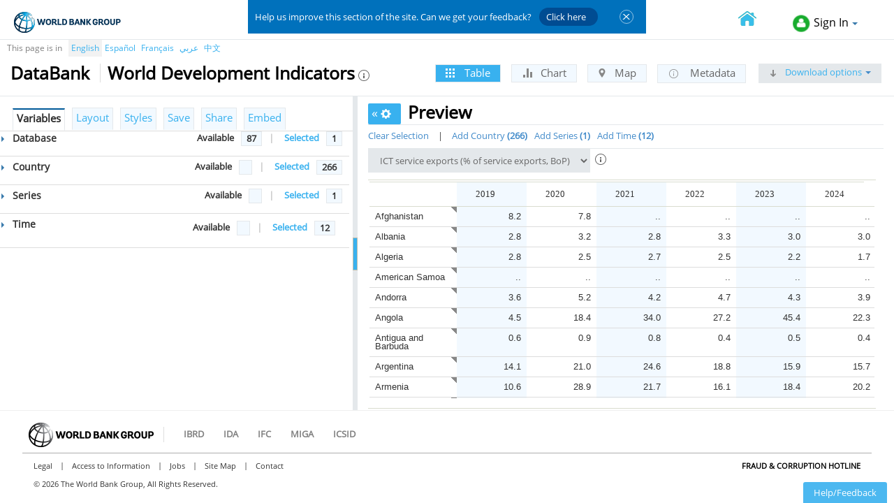

--- FILE ---
content_type: text/html; charset=utf-8
request_url: https://databank.worldbank.org/reports.aspx?source=2&series=BX.GSR.CCIS.ZS&country=
body_size: 61187
content:


<!DOCTYPE html>
<!--[if lt IE 7 ]> <html class="ie6"> <![endif]-->
<!--[if IE 7 ]>    <html class="ie7"> <![endif]-->
<!--[if IE 8 ]>    <html class="ie8"> <![endif]-->
<!--[if IE 9 ]>    <html class="ie9"> <![endif]-->
<!--[if (gt IE 9)|!(IE)]><!-->
<html dir="ltr">
<!--<![endif]-->

<head>
    <script type="text/javascript" charset='UTF-8' src="/js/appdynamics.js">
    </script>
    <meta name="referrer" content="no-referrer" />
    <title>World Development Indicators | DataBank</title>
    <meta http-equiv="X-UA-Compatible" content="IE=Edge" />
    <meta name="viewport" content="width=device-width, initial-scale=1.0" />
    
    <meta name="description" content="World Development Indicators (WDI) is the primary World Bank collection of development indicators, compiled from officially recognized international sources. It presents the most current and accurate global development data available, and includes national, regional and global estimates. [Note: Even though Global Development Finance (GDF) is no longer listed in the WDI database name, all external debt and financial flows data continue to be included in WDI. The GDF publication has been renamed International Debt Statistics (IDS), and has its own separate database, as well." /><meta name="keywords" content="World Development Indicators" />

    <script type="text/javascript" src="//script.crazyegg.com/pages/scripts/0058/1350.js" async="async"></script>

    <link href="//data.worldbank.org/favicon.ico?v=1.1" rel="shortcut icon" data-reactid="8">
    
    <!-- Bootstrap -->
    <link href="/styles/reports/bootstrap.css" rel="stylesheet" />
    <link href="/styles/reports/bootstrap-switch.css" rel="stylesheet" />
    <link href="/styles/reports/jPicker-dialog.css" rel="stylesheet" />
    <link href="/styles/reports/1.10.3/themes/smoothness/jquery-ui.css" rel="stylesheet" />
    <link href="/styles/reports/jqx.base.css" rel="stylesheet" />
    <link href="/css/icon.css" rel="stylesheet">
    <link href="/css/font-awesome.min.css" rel="stylesheet">
    <link href="/styles/reports/reports.css" rel="stylesheet" />
    <link href="/styles/reports/Subnational.css" rel="stylesheet" />

    <link href="/styles/style-Header-Footer-nonArabic.css" rel="stylesheet" />
    <link href="/styles/reports/selectvariable.css"  rel="stylesheet" />
    <link href="/styles/reports/selectvariableIE.css" rel="stylesheet" />

    
    <style id="customstyles" type="text/css">
        .custom-cell-selection
        {
            color: black !important;
            background-color: #E6E6E6 !important;
        }
        .rollover-cell
        {
            font-style: italic;
            font-weight: bold;
        }
    </style>
    <style id="antiClickjack">body{display:none !important;}</style>
    <script type="text/javascript">
        if (self == top) {
            var antiClickjack = document.getElementById("antiClickjack");
            antiClickjack.parentNode.removeChild(antiClickjack);
        } else {
            top.location = self.location;
        }
        var gbl_preview_on="ON";
        var gbl_preview_off="OFF";
    </script>
    <!-- HTML5 Shim and Respond.js IE8 support of HTML5 element and media queries -->
    <!-- WARNING: Respond.js doesn't work if you view the page via file:// -->
    <!--[if lt IE 9]>
      <script src="https://oss.maxcdn.com/libs/html5shiv/3.7.0/html5shiv.js"></script>
      <script src="https://oss.maxcdn.com/libs/respond.js/1.3.0/respond.min.js"></script>     
    <![endif]-->
    <script type="text/javascript">
        var gbl_error_file = '/ddperror.aspx';
        var gbl_report_methods = '/AjaxServices/AjaxReportMethods.asmx';
        var gbl_fileinfo_url = '/AjaxDownload/FileInfoHandler.ashx';
        var gbl_filedown_url = '/AjaxDownload/FileDownloadHandler.ashx';
        var gbl_select_variables_url = '/AjaxDownload/SelectVariableHandler.ashx';
        var gbl_imagepath = '/images/';
        var gbl_embedpath = '/views/';
        var gbl_baseurl = 'databank.worldbank.org/';
        var gbl_basepath = 'https://databank.worldbank.org/';
        var gbl_common_FullURL = 'https://databank.worldbank.org';
        var gbl_common_chglang = '/changelang.aspx';
        var gbl_common_culture = 'en';
        var gbl_common_loginparam = '?t=reports&source=2&series=BX.GSR.CCIS.ZS&country=&l=en&secure=y';
        var gbl_common_refpath = '/loginint.aspx';
        var gbl_common_loggedin = ('False' == 'True' ? true : false);
        var gbl_common_login = '/login.aspx?t=reports&source=2&series=BX.GSR.CCIS.ZS&country=&savedlg=1&l=en';
        var gbl_common_labels= eval('(' + '{"Reports_Alert_OKtocont":"Press OK to continue","Reports_Label_Selection_Modified":"Selections have been modified. Click on \u0026quot;Apply Changes\u0026quot; at any time to refresh the report with the changes made. Otherwise, click on \u0026quot;Cancel\u0026quot; to go back to previous selections.","Reports_Label_Selection_UnitModified":"Selections have been modified and indicators\u0027 units are different. Click on \u0026quot;Apply Changes\u0026quot; at any time to refresh the report with the changes made. Otherwise, click on \u0026quot;Cancel\u0026quot; to go back to the previous selections."}' + ')') ;
        var gbl_tooltip_loginsave = 'Please log in to save';
        var gbl_maplayer = 'https://services.arcgis.com/iQ1dY19aHwbSDYIF/arcgis/rest/services/ADM0_25km/FeatureServer/0';
        var gbl_zoom_maplayer = 'https://services.arcgis.com/iQ1dY19aHwbSDYIF/arcgis/rest/services/ADM0_1km/FeatureServer/0';
        var gbl_1_maplayer = 'https://services.arcgis.com/iQ1dY19aHwbSDYIF/arcgis/rest/services/ADM0_25km/FeatureServer/0';
        var gbl_1_zoom_maplayer = 'https://services.arcgis.com/iQ1dY19aHwbSDYIF/arcgis/rest/services/ADM0_1km/FeatureServer/0';
        var gbl_2_maplayer = 'https://services.arcgis.com/iQ1dY19aHwbSDYIF/arcgis/rest/services/ADM1_1km/FeatureServer/0';
        var gbl_2_zoom_maplayer = 'https://services.arcgis.com/iQ1dY19aHwbSDYIF/arcgis/rest/services/ADM1_1km/FeatureServer/0';
        var gbl_IsSubnational = "N" == "Y";
        var gbl_IsAllSubnational = "N" == "Y";
        var gbl_CubeIsSubnational = "N" == "Y";
        var gbl_CubeNoteExtra = ""; 
        var gbl_subnat_loadextent = true;
        var gbl_HasIndicatorUnit = "N" == "Y";        

        var gbl_msg_save_table = "To embed or share, please save table as shared";
        var gbl_msg_save_chart = "To embed or share, please save chart as shared";
        var gbl_msg_save_map = "To embed or share, please save map as shared";
        var gbl_msg_dimenion_selection="Please select the dimension members for all dimensions to proceed further.";
        var gbl_msg_clear_selection="Are you sure you want to clear all selections?";
        var gbl_report_Cell_Limit='1250000';
        var gbl_download_Cell_Limit='5000000';
        var gbl_msg_report_Cell_Limit='Your selection (__ cells) exceeds the maximum report limit (1250000 cells). Please use "Download Options" or remove some variables to continue.';
        var gbl_msg_new_label="Please enter new folder";
        var gbl_msg_select_label="Please select a folder";
        var gbl_metadata_pagesize='250';
        var gbl_common_internal = 'True' == 'True';
        var gbl_msg_dataset_validation="Please enter a dataset name";
        var gbl_msg_report_Download_Limit = 'Your selection ( __  cells) exceeds the maximum report limit ( 1250000 cells) and download limit (5000000 cells). Please remove some variables to continue.';        
        var gbl_isCubePublic = 'True';        
        var gbl_subnational_pagination = false;
        var gbl_subnational_singleView = true;
        

        function onEndCallBack(s, e) {            
            setReportOptions(s, e);            
        }

        function doGridMenuAction(s, e) {
            doGridMenuActionEx(s, e);
        }
    </script>

    <script type="text/JavaScript">
        var wbgData = wbgData || {};
        wbgData.page = {
            pageInfo: {
                pageName: gbl_common_culture + ":wb:reports:/editreports",
                pageCategory: "content page",
                pageUid: "databank-editreports", // format to be discussed
                pageFirstPub: "01-01-2015", // format will be mm-dd-yyyy
                pageLastMod: "01-01-2016", // format will be mm-dd-yyyy
                contentType: "Other",
                channel: "DEC Databank EXT"
            },
            sectionInfo: {
                siteSection: "databank/editreports",
                subsectionP2: ""
            }
        },
        wbgData.site = {
            siteInfo: {
                siteLanguage: gbl_common_culture, // format should be en,fr etc.
                siteCountry: "usa", // format should be usa, ind etc.
                siteEnv: "prod", // format should be prod,stg,uat etc.
                siteType: "developmentdata"
            },
            techInfo: {
                cmsType: "sharepoint",
                bussVPUnit: "DEC",
                bussUnit: "DECDG",
                bussUserGroup: "external",
                bussAgency: "ibrd"
            }

        },
        wbgData.misc = {
               dataFilters: ""
        }

        var searchdata = '{"searchTerm":"","searchResults":0,"searchFilters":"","pagination":0,"searchType":"selectvariables","sortBy":"alphabetical","section":"editreports"}';
        if (searchdata != '') {
            wbgData.siteSearch = JSON.parse(searchdata);
        }
    </script>

    <script src="https://assets.adobedtm.com/223f6e2cf7c9/3eb6c9b72a93/launch-7bc0cdc67098.min.js" async></script>

</head>

<body dir="ltr">
<form method="post" action="./reports.aspx?source=2&amp;series=BX.GSR.CCIS.ZS&amp;country=" id="frmMain">
<div class="aspNetHidden">
<input type="hidden" name="__EVENTTARGET" id="__EVENTTARGET" value="" />
<input type="hidden" name="__EVENTARGUMENT" id="__EVENTARGUMENT" value="" />
<input type="hidden" name="__LASTFOCUS" id="__LASTFOCUS" value="" />
<input type="hidden" name="__VIEWSTATE" id="__VIEWSTATE" value="0383ddAtrTfXhx5kJ/4QdXUACVZbD+KCGkFtc6mvPY0HfQpp5+jK4LdWoM9cvLljpt6yNNka5MY/ORBaSNt5hI/AvurGnIfQ5eFlnds5pqNb5z8ByXJjp/eTmOrHM7QNn8Btdk8A5+Z2kZxh7o1FYFwOeVOVHwg8+LKbhXLvBxjyIh40sNOe/1k3gAsj/LIsTmqc24WzglvGh1Xn2RfRicc3M0n8lI7PGKwgtDtQSDEdmDOFi4CrI5TcFrtYyZSmlEKcID2PaYIOqVfRo18u0OoIwqtqh9HD4/r7kbqUS8oyJfkoqcDnsapAU+SqxAZbmqLSmUh1CkUY/JKPPUWsRqvUEjO+OP67nsIawysJBqDEPDp10nta8uqmZiNc6uF/KGjCPVpIjiEUq88WGBycSraF0siTqGqQA3dxVdrFuzMmERyEHWl0R+/ynZnv9MOomOt1YUzvQU8B+yyp2JUe1IwUv8gPJrY9/4I+q4zrphsK1MpKnCRQz5XUVCzG3q6m2F/wV9/cmEdDSToWGTwRcJdZPqqQDlnva6DVR5ldRrdLTLtmMcb+yBI62UWmbftzHMkPPkk44CQ3IkMZm7Dv6OP/OgAiu3Gr5mY2U9OHM38rsZWKrEB6aSFhaQ3kzPm80C+CzfgsraTZIP7Wbe1uinXaGsok1+wkkdd6jDa1gQbWRITmyBV5IaQSWDNS9EPoDSsdbI7CKO1uRUGoNh/z+Et8BM+s5ZgQHh4Hmivpcu/jz8SKkmxii0aKTZu1syvn4Om9JvNRMTKfNfN82IWSKF3KENBYGWtb6oVJxd0JfnXoGEE2+uWQDWa0vCLhiGNIj7Ve1MhnjjCrwXxvcQ1t53Md/L64ffix6ivUMRGZfM384okPspVLSFV1HcauXHX4ivmsRvjPi4HIcIFgehQymYc/goQsOCGEEfJBLt7oXw8AqO67yt0nypqHCRo0muRHDMVar5PeuDP2WxLS8O9b233sO0UoCWq/OveCE9+iD+KNVbHX6oTDJOiWV9HzC5QFyZMId+1WDlE1kenLj7kgf/Yr57D7poBSLDyMD8c5+iZaNO0xyFZ9gfosVBSuZQ9mcxmmwWqWk6xawLv6Wr+pkQ5M80EV+jrkNowZqHl+JmkX0nNEmBnOy/yZJdgTDSCUMjRmWjRr96j2380xOzUi/uvJCEzDg7ZT3EswS3tDf/4wXjafpXuU3duM1ZUfNjphCWX/tgm8tXS2HlqMcClS7iLAeLvdanJc46cqqC04sB/74FNuq6QYnE0QsF68mgirGvQR/6hi4A8Iq6jwGbSKWYhW0XoZ5M7MOJbNRA3iwIxHrNEfWOfgJPc6oxP8ryjl/fxyngkc4qJpXS0ozl+eLlO1MDsPAY0kGCvoET54JS6gHwjkxWoTSgq7u7uc8+hv9+y9+K14CamBmYdRqPQTnEIapyHm/ijmtznmEjgSjf3ibK8T+dVQQjzKB151n/zFK5DK31pl5LbsKFJ2vB6gVnjBNLg0rc0eRLfqLIAJNSv9QOVoS6+fxLzu3Zj6BSJbcEQSn4Q0bH1857BXfeeQfzdM9i9z9wCqlXa5JDDSlUmZXHbk67M1QVaga+Yko5aOm9YJ9v5lNari2Tksi0mMU+bgAaKxu36hFKTHc7LGxB6a8T3/47dfHEmUxT2BvUdas6aWNYntk6iOwTh/U8H2WxzWhvUm4NbW+qzDGVAb3gBp7ybqj+HOkXUD24TpyNF2BPr60jrIXB/K0dvE8O5rGTBxTSkrVjR23auMV29nbh/aVEFT2rs44FJu37xgAB2rrswZbNyqGoYNpvFzCvN5LE3rVFW5QBc7WxenChFdHnMPmfQmWG6TJXSrPUZ6dQkQTxPENp1WtV9C5gkmf/ucv214KsX1Ko2br1uJvguQ7vecXlTV5VkcYn19DPd2Ka0bMNVy9VcGwZTbhcCXwgj/moQv5CnXYJ0hsuaQtW3olOtfn4OHBKtHzDamnSPM5BxqWa9H4SwdWww91Epcir0Z6hO2ltSgN02zSgLiFOqOa+ShuT6O1yS6ppulAEwXzbHMgrRqj3zU6aj3fr9stIqcbD9iNZTPIZVQ3kqlX5wYX66bZ/UGtebi7mQ6ylfVaMR7UMkyYgFTlfTTHuoF3lH2mTnHrQbyzwfB3cizdBDzmC/dP9hFe7uJQfZuGACO0Zpjvr8QxuW4/r3/n1W5Xb6IPD6Ev1AVRHLkaJFiq9JI/hrco6KDUFrsG0JrnFDZQ/Oh8v9boLQXUzvBCvoPysSHSvkEWnlEZZ/v5fY5KmBMdiE3EoNdJXuX+tTa2V8C0tB+XaElOQeAAsJDwvUXewyvagPnlF5BnvAlO/pEhfoa7M3jKxKGSSscCo5qK6tNFzoRsKSgfMgspGAoJ3qBAPO+tB4Wv/kU2UASXfP9o3jzCzAZ964gkQBH65A1PheF7zZ9mnk600dKqx56JAy7/VXBW1l+fVQnq+8zhn+2NCdepCd31dk77IkEZGPwBRz39NYeQkbYv0sfNTyVnoV8A0RLaegxC23Kp5Ex8fp/6GpStVD8mHL3JaQOKsfKXvtz9BgHEtMqgiv96Hu2j23rCDQ8xcWX8r8UU2zKUAFVJxAwSgVeReidoF4gyiWf9prnWBqPjZ2w4wH74H31n6ehWbG1v69qVxu20K/WjxasrfN96WXPNVfpQInriZgkXhwEydfxSbMCqFu7xV9y9cFoXj7m43GBbwNOUQoKuuhPFOBA3ckZBV5iUWHjgG0HwJ/oFZCNSqgERGgouV1+yH84kU1CnGYqc3/t6tF764OzCLtOsaUR+IEQk651omlHA4P1nDuOLtbRFTen+BDIMg/HxDH1yi/bhTZCydDq1llhWwb5rssJjZU3/KYaIhcRvi9Ds/Y/HD2F9HRvBcQhydg4hn36axootvGkNt2JtPsWuzNwhqSOArzylWrg3XGHLtumnLH6LNsN3bApNsjqPMV3j+ndtb0G1kXKOYTBAyR4Rh1oHcVwk+Yh1IWmfBZWS/zSUWjfUx2rRs3t+a2YoBissBkb0lGF2ceIYXCCjyMSLmfISj9zRQEXq97FXasnEzXkLfaKcTvDvu8ghVZuGHg6Frq6IjH1ryyJFcvj7ntO0TSy6YRkTNiZmbWgR1Pp9SGzxxTBmQqKCBRM257KrVcYY0LnKjU6/MFUmuVlHNUl6+HqkoAJ24lawyl7TpWcY/Jr3RhxYmoAz1NzRsYc28LSR+E1vHsvS6Ltkb6+9JLCyJZwHzIUajaSaG6Ixu1FxnumzdaT3+1W6BsuwMrF0cNuKr3vkFwtV8/HLlYNi5nVAiaO9bubZ8isoFfK0w3WLQ1Pmu93rK5HIEELWjV+9xqKg9wVbqDGTdGstdv2cUg5t/kXnW9KsEwVl0Ma4vw0IVU0Ay4HDWAcsXclnm3fIb6+Y/kfXnM2qaTmDI23nEZgRV9Jb5iiLv3kc5YB42CnzYD07Y4/[base64]/[base64]/64tn8whCF/yDivB0bi9uZzMHodD/m0sTiLjCi/kaFaKlFbEoPW4KTtgtZ4R9zCh8rWP78PmRXj4eRo39n1uR4HMt2zR85c+Xo/w9+eoFcsjmj6xzHuXT422TzQl8jfr7Z80hWcyGEIYLtBPgOCOZO6ksi7DKs8MWKpvyqDQIRnXlWXecIDuz8yOQCfRMFLbgfWoBEUEQL12n8s28a52WuyTnnBZZi+BGozrYTHqMRitv+vAEz/rzzARgTY3dni3W7JQnTCIPsQrBFdAN1vvFZPB0olfGzWSoG4dKTXAwFf9nB+jS9CdG17Mi//mWqridRs+U1LlXhOmSjCXClqldTG8D+uJPKWO/WDvk0TGxha5B/SJAfDQjF6pt0dYAQ/0chwb0tFBLLek0p7ryJjXuEwuXjB5GmMvdiUB3zZW3qTwNhWamVLqeSFK4mgsZvYyK5zVEYa30sFtcfIq7WeIAktftZ11xdKirPmT1uDUMQJrT83lwhymUJULjb0qVy2dpT5Be1SE/W0JwGZ2MYgbzbFP1Wk5speHp317U/+s2gsduDsHhKBUa5q6xljdXcqZM623mmO3RTXt3UY47WqAqtwIfzfz1ZZbArxMhwS1Lc4Grov6gVcXmuK/asEX/jRn2CoI0aAWuq/5s0cLTJAMQTiLKKXiP2IMKJq/lwEFpKlvIA/QuVbRFZ68dn0o6FpEzBoaMnrLIk4gsS4YXNltG2TbM/0ikzTKCHQKXs1SeOOxovjL4l6lUlugfYR/StSQT1EQJOlZ5m0f+5bAr1y8eYFn6JQGmG66QQC1zCLamPvqapahSy0uc46SPClSVgG7rfcXbz2J0BpJTuSZRBavsYngDwgbNYGFlDc4u5fxhfqNGneNJpGfIkAfqb5f0h3srx1YKJWV/IlmvLfycdFxo8yMtqlov5g8uurUS1U7aPjOynB8MpRLPfeHNSepzbKxV/yVHiDXcE26qZSCHbo6rZPVMIPToLSAhzr0h4VmJRdLjxY6O1MAx1ikHtYpUoxNlMMErJsbenBw/X3rwFuwIpbkmR0Z/XC/A/0r2BUQg6jO7vApCAxZ0QKJHOXeA8Rk6/WhNJuXkd3pxMep4TAuWQfzB+Jbzx+l2Igb3nSal2AJTM79ou1zcTkrr8+ySvAr//EHzvjbs1oj+SYfg4zq9W5Hv3T4LErxDLVp7taCF3md2E9UiqXYHxSGXdOJYKoIfKywF3iShLv3MbHkWJq/wZR2ysVtmctNGOR4Vi1o6PaTY0v8N0pI9XQiseEblwYoT5JIba6hRhEW+FWjAzLMrmfhaJmRmpV46CV9BUVkcJuFq2RCLcmuwuMTFxTHIET0E3FOajGuGy2AQyY6yUecBH5RP0154+OdnNmFam4KxmXqtaiRkq24ti5NtAxlrB6xzqFmPcHt/ayScEVN5vj5wdSjJulk2OEumuupOU9RiMqDSx8gYIDu6hK2vurbOpEGOT9ShGdXXeqDiSnx77t0rL+Tdks/7rw+sUx6ads24UgpGVATZpCgoldS9aJHjE/X5mv0FWe5n32fTXCK/7TtIRMZrpyaYYtTpP9oIdDLTxxwcaPGoTyhbNSNpA691VNpb3dQVvfdmWPZquR8McDsbSZsaDYodeZikeUpieUG9hzOE8F3PXr1UMaG/[base64]/1fLxzm+OepdXIYSOlnTNuRgGx52HbBQXYegZqJNfRtguOI2rI0axt4wG90MI2U5wlhHG6O3y/q+AJgMYZcrqLkwPLzjKnNOHmVtwwex8FlvWn6O/3NZg72dLsDXk+bhQ91kur8CLgWF5x7C/iuaI/9oRfYQWyEaSjgZzZP2FUL/UJkVKIJLQg15jUBvkODHCrWcQ3qG13EViXSHaowjLVe7VEgCxblaw81VhuCPfCgbaEoUIpYsxPlC9a+m6zgsO8mpiaigo1tStpaye1yZINwg/dCLFdbQr6LcdHDRzR2tHoV9pcs1+SRa+WXkvx8OsjZ/HhpTturzqyYPD0zzjwKDCtlIecK7vsE4C2ZlBYIMVsbxBD1uHzgn4jY7Xcz20zpqVTMTZm/NkbPHiS+/aKWtpM88mBJ+xAv8S/D1VyH+Vrb7mXrFpcsSP3VlQvp8XVWBFIg4XQsWXTTrTrggfMiiOfDLKwwQn9SkWbEs9HP2W5CZ090ePUn+nTcVNGfSsJ4dBOV73Mv4cYbRxg3BS0fndZ9dwHNocKKoehJTRlxvb9pG8Ac3w6W2gRIItBI479OT0sVNSrcq/ByJ2iB5j+aROmY+Vmxaz7B/9McrCpmfsBMq7htcox9+RNDgCAK84Kyw/8sHrD9feQVkA1TWhopcslRhkkQe6lIQdXjs6FmeabPw9tPCN8uBq20u0EqesgJiUKOd7yaKn/[base64]/ooQ54MnGta3CiThIMuK921DRuWwx8D4BTIrGFA164oYWg==" />
</div>

<script type="text/javascript">
//<![CDATA[
var theForm = document.forms['frmMain'];
if (!theForm) {
    theForm = document.frmMain;
}
function __doPostBack(eventTarget, eventArgument) {
    if (!theForm.onsubmit || (theForm.onsubmit() != false)) {
        theForm.__EVENTTARGET.value = eventTarget;
        theForm.__EVENTARGUMENT.value = eventArgument;
        theForm.submit();
    }
}
//]]>
</script>


<script src="/WebResource.axd?d=393I9IlCM-ogyKs8Hd44dV1rcqpxUnf5H44tKzwISJGiDKh0ditDkmXtgCEO2EBjYC1NHStZFDv6PBmomMymBjZskflkGRAIGbp5gmBilds1&amp;t=638901526312636832" type="text/javascript"></script>


<script src="/ScriptResource.axd?d=AALOUbU4Dy97IA6xs5Hcw4X_3p0ibfav5J8GkqLh6BbzPzvXiBAnsgNZA1RrvIy3Cq24Vv0mT4-0kFgmLmvABOnhUI0YWIq1ZhBpByOsfO1tbR7qzitMMnOOu-sS2aCfvrYTNmI24HhiFUf2YM3cd2wojXk4geRddjzgVXBu4qHNnssTgxV-lcjShS7DKY_50&amp;t=345ad968" type="text/javascript"></script>
<script src="/ScriptResource.axd?d=4P9Uvi0O8EDMt76T88pXW8vg_c1ZTEFN6M0EjArAsjwpjR1CWOdErMSvNQXCR7Z-hH8RCLJlBUcy6rv1dztwjrXUezATyvBQersA_tcP-cth8l5bdDE4Rb0VUJb4WWEC5d0FV4pzcpnGgnH1-5uHOd32fp56pvSu_dMCRszGj5viffOTZAf7-j-vfr4wyIjd0&amp;t=345ad968" type="text/javascript"></script>
<div class="aspNetHidden">

	<input type="hidden" name="__VIEWSTATEGENERATOR" id="__VIEWSTATEGENERATOR" value="ACDEA523" />
	<input type="hidden" name="__VIEWSTATEENCRYPTED" id="__VIEWSTATEENCRYPTED" value="" />
	<input type="hidden" name="__EVENTVALIDATION" id="__EVENTVALIDATION" value="XEFKJSn9iFNWgOuLPrbbWge92DkFEi6GoIYmwwO1D8PTkXzfnF/i68x1SVdhS1NAT1Hxf7V9tYINLrIajD67MNhVfINwLXbBhCTLU1ufov/i65HpK1PfOu3nTplPvra8Jo4/GL/J8sqHpYvKP9L+xKSXn2tIfMQrIcEgFI2tYpABLg+QRi8qtkSR8yJD8l4TKjrmVpsiFxawsPJ6Cp/kWzNX+YMVa4pCfZPYn8XPAU+kshNcEcDov17cJAye7f0upMlmtVQs9IHFIOa7gIiT2a1386Sjy1WP57xBpI8aPaJF4AeHJxAJHLHH0wuJEMuXDIplrFykz7dz5ku38tAg/lGbfomUaSpb1N++2ukHssSzV8170p6uZgvWXQBw3PGaMs1n8co+U/loUMtlhH+MxwxGTdQeu45C2vfFa6m6Mb6YDs4exlLi0maHJCjg2ZKHxhOpp543j0EjY7rRajYtGBbmmwUZCyzrQzUHjEW6PDZij89j5X+clxwV2EnCRKFyEZKzfMO7gQ5+cmcoFVzBIaiHy5lEFutn+wFwPNHmMekYwfXm27cUJcB/CEAaMU1uRRstSBLMKpC0RtORXJRe+lkwEpOobWyspODaUQVCVoxB1iK3RiSJOFlIYcYzaFa/jX5fwq/0P/xXnJGj74o2YmISqqmjiWr15Sf0FJotLIWSBR8L7wLQ0hjfQwUr+qCmzxF+dARcsmVsDoNUxFj8QGaXHDbzMbXtmnAd7zGHeDJAuB3ATS97fUF8sIFOm4uwacCTaVvSfUk/skDgsGHCepUfnI0hpdxxcSrVizlFAr8VvZpMFNNjuWGs0+QVULby0qeUL2vRmqHDpsnqiVtS9YEP1uWaSwCLryOzpAXdlUYQoGkuoCKTLt4aygWzoKyRedqn+Ar1B5yW2ZUVYg0svfBobF/yeqM0Az/MQlmp8sCmFXg7NLSTX4wsDuEwbkDhtier/a19tvCqDm8VkgjJKhE4wsdOw6EFOYKe96ae6rPGV7SDjcRWGTYwMjhzKuLOgjcc82MR86hks/lBbH27waecRJxRBzrZ2DrQ9ykQyOhWB77gJysknPczpGPM074JGlkyF5cF8WOkz5EePluQiMu/f0VV4F1C06oRrCvPYqJN4kLNwUDbyJ+JJn7z+Fap/ZB9kqHbfGM2cJgNtwldxg==" />
</div>
    <script type="text/javascript">
//<![CDATA[
Sys.WebForms.PageRequestManager._initialize('ScriptManager1', 'frmMain', ['tupReportCSS','upReportCSS','tupReportLinks','upReportLinks','tupReportUpdate','upReportUpdate','tupReportTabs','upReportTabs','tupReportOptions','upReportOptions','tupReportStyles','upReportStyles','tupReportName','upReportName','tupReportDD','upReportDD','tupReportHidden','upReportHidden','tupReportScript','upReportScript'], ['lnkTable','lnkTable','lnkChart','lnkChart','lnkMap','lnkMap','lnkMetadata','lnkMetadata','lnkUpdateVarsOpts','lnkUpdateVarsOpts'], [], 720, '');
//]]>
</script>


    <div id="upReportCSS">
	
            
            
                <link href="/App_Themes/GridTheme/GridDefaultTheme.css" rel="stylesheet" />
            
</div>

    <link href="/css/wb_feedback.css" rel="stylesheet">
    <div id="wb_feedback" class="report-page">
        <span class="wb_feedback_text">
            <p>Help us improve this section of the site. Can we get your feedback?             
                <a class="btn-schedule" href="https://www.surveymonkey.com/r/ZFQKG5Y" target="_blank">Click here </a>
            </p>
        </span>
        <span class="wb_feedback_descr">
        </span>
        <input type="button" value="Close" id="survey_img">
    </div>

    
    
<div role="banner" class="navbar navbar-inverse navbar-fixed-top bs-docs-nav" id="bannerStrip">
 <div id="wbg-header" class="wbg-en clear-block">

            <div class="clear-block wbg-logo">
				<a class="wb-logo-ibrd-en" title="The World Bank Working for a World Free of Poverty" href="http://www.worldbank.org"></a>
                
               
               <div class="exit-options exit-optionsen exit-optionsen pull-right">
               
                <div class="align-signin pull-right">
                <a class="back-btn">
                 
                </a>
                    <a data-customlink="nl:top navigation" class="selecthomelink pull-left" href="/home" title="Go to home page"></a>
                    
                    <div id='ddlLogin' class='logincontrol dropdown databank-dd'> <button class='dropdown-toggle' type='button' data-toggle='dropdown'><i class='sprite icon-login-green'></i>Sign In<span class='caret'></span> </button> <ul class='dropdown-menu'> <li data-customlink="nl:header" style="cursor: pointer;" onclick="Javascript:onLangSelectionLoginWBG('en')">WB Staff Login</li><li data-customlink="nl:header" style="cursor: pointer;" onclick="Javascript:onLangSelectionLogin('en')">Public Login</li></ul> </div>
                </div>

                 <div class="align-welcome pull-right">
                    <span id="lblWelcome" class="welcome-align" style="cursor: default;"></span>
                    
                    </div>
            </div>
           
            </div>
            <div class="clearfix"></div>
      
       
       </div>
        </div>
        
            <div class="language language-sv clearfix">
                
                    <div id="dThisPagein" class="lang-page-in">This page is in</div>
                    <ul>
                        <li id="ctl10_liEnglish" class="active-language">
                            <a href="App_Controls/#" id="ctl10_lnkEnglish" data-customlink="nl:top navigation" onclick="return onLangSelection(&#39;en&#39;);" title="English">English</a></li>
                        <li id="ctl10_liSpanish" class="">
                            <a href="App_Controls/#" id="ctl10_lnkSpanish" data-customlink="nl:top navigation" onclick="return onLangSelection(&#39;es&#39;);" title="Spanish">Español</a></li>
                        <li id="ctl10_liFrench" class="">
                            <a href="App_Controls/#" id="ctl10_lnkFrench" data-customlink="nl:top navigation" onclick="return onLangSelection(&#39;fr&#39;);" title="French">Français</a></li>
                        <li id="ctl10_liArabic" class="">
                            <a href="App_Controls/#" id="ctl10_lnkArabic" data-customlink="nl:top navigation" onclick="return onLangSelection(&#39;ar&#39;);" title="Arabic">عربي</a></li>
                        <li id="ctl10_liChinese" class="">
                            <a href="App_Controls/#" id="ctl10_lnkChinese" data-customlink="nl:top navigation" onclick="return onLangSelection(&#39;zh&#39;);" title="Chinese">中文</a></li>
                    </ul>
                
            </div>
               
    
    <div class="secondaryHeader">
        <div class="dbname">
            <h2>
                <a data-customlink="nl:top navigation" href="/home" title="Go to Databank home page">
                    DataBank</a></h2>
        </div>         
        <div class="database">
            <h2 id="database_header" class="h2-header en" title="World Development Indicators">World Development Indicators</h2>
            <a  data-customlink="nl:header" data-text="Metadata for World Development Indicators" href='#dbMetadata' data-toggle='modal' data-target='#dbMetadata'>
                <span title="View Metadata" class="rptdbheader sprite icon-info"></span></a>
        </div>
        
        
        
        <div id="upReportLinks">
	
                <div class="formatListWrapper">
                    <ul class="nav nav-tabs formatList">
                        <li id="liTable" class="active">
                            <a onclick="return onReportClicked(this);" id="lnkTable" title="View as table" data-customlink="nl:header" data-text="Table" href="javascript:__doPostBack(&#39;lnkTable&#39;,&#39;&#39;)"><span class="sprite icon-grid"></span> Table</a>
                        </li>
                        <li id="liChart" class="">
                            <a onclick="return onReportClicked(this);" id="lnkChart" title="View as chart" data-customlink="nl:header" data-text="Chart" href="javascript:__doPostBack(&#39;lnkChart&#39;,&#39;&#39;)"><span class="sprite icon-chart"></span> Chart</a>
                        </li>
                        <li id="liMap" class="">
                            <a onclick="return onReportClicked(this);" id="lnkMap" title="View as map" data-customlink="nl:header" data-text="Map" href="javascript:__doPostBack(&#39;lnkMap&#39;,&#39;&#39;)"><span class="sprite icon-map"></span> Map</a>
                        </li>
                        <li id="liMetadata" class="">
                            <a onclick="return onReportClicked(this);" id="lnkMetadata" title="View metadata" data-customlink="nl:header" data-text="Metadata" href="javascript:__doPostBack(&#39;lnkMetadata&#39;,&#39;&#39;)"><span class="sprite icon-metadata"></span> Metadata</a>
                        </li>
                        <li class="download"><a href="#" class="" data-toggle="" title="Download options">
                            <span class="sprite icon-download"></span>
                            Download options<span class="caret"></span></a>
                            <ul class="dropdown-menu" id="downloadDropdown">
                                <li id="liExcelDownload"><a data-customlink="fd:body content:en:xls" href="#" data-trackAction='Excel' title="Download Excel Format" onclick="return  onDataDownload('excel');">
                                    Excel</a></li>
                                <li id="liCSVDownload"><a data-customlink="fd:body content:en:csv" href="#" data-trackAction='CSV' title="Download CSV Format" onclick="return  onDataDownload('csv');">
                                    CSV</a></li>
                                <li id="liTabDownload"><a data-customlink="fd:body content:en:tab" href="#" data-trackAction='TabbedTxt' title="Download Tabbed Txt Format" onclick="return  onDataDownload('tab');">
                                    Tabbed TXT</a></li>
                                
                                <li class="divider"></li>
                                <li id="liFormattedDownload"><a data-customlink="fd:body content:en:xls" href="#" data-trackAction='FormattedDownload' onclick="return  onFormattedDownload();">
                                    Data on this page only - formatted</a></li>
                                
                                <li class="divider"></li>
                                <li id="liMetadataDownload"><a data-customlink="fd:body content:en:xls" href="#" data-trackAction='MetaData' title="Metadata" onclick="return  onDataDownload('metadata');">
                                    Metadata</a></li>
                                
                                <li class="divider"></li>
                                <li id="liAdvancedDownload"><a data-trackAction='AdvancedDownload' href="#advancedDownloadOptions" data-toggle="modal" data-target="#advancedDownloadOptions"
                                    title="View Advanced Options for Download" id="btnDownloadAdvanced">
                                    Advanced options</a></li>
                            </ul>
                        </li>
                    </ul>
                </div>
            
</div>
    </div>    
    <div id="contentWrapper">
        <div class="clearfix">
        </div>
         
        <div id="splitter" class="row">
            
            <div class="col-md-5 colTools" id="leftmainpanel">
                <div class="pull-right dispNone" style="width: 165px;">
                    <div id="upReportUpdate">
	
                            <a id="lnkUpdateVarsOpts" class="actionBtn" href="javascript:__doPostBack(&#39;lnkUpdateVarsOpts&#39;,&#39;&#39;)">Update</a>
                        
</div>
                </div>
                <div class="clearfix">
                </div>
                

                
                    
                    <div id="upReportTabs">
	
                            <ul class="nav nav-tabs toolsList" id="liPrimaryToolTab">
                                <li class="active first" id="liVariables"><a href="javascript:void()" title="Select/unselect variables for your report."
                                    onclick="onVarTabClick()">
                                    Variables</a></li>
                                <li id="liLayout"><a href="javascript:void(0)" title="Define the Layout of your report."
                                    onclick="onLayoutTabClick()">
                                    Layout</a></li>
                                <li id="liStyles"><a href="javascript:void(0)"
                                    title="Customize the appearance of your report." onclick="onStylesTabClick()">
                                    Styles</a></li>
                                <li id="liSave"><a href="javascript:void(0)" data-trackAction='save' title="Save your report."
                                    onclick="onSaveTabClick()" id="hplSave">
                                    Save</a></li>
                                <li id="liShare" class = ><a href="javascript:void(0)" data-trackAction='share' title="Share your report."
                                    onclick="return onShareTabClick()">
                                    Share</a></li>
                                <li id="liEmbed" class = ><a href="javascript:void(0)" title="Embed report in external website."
                                    onclick="return onEmbedTabClick()">
                                    Embed</a></li>
                            </ul>
                        
</div>

                    
                    <div class="tab-content">
                        

<div class="tab-pane active" id="selection">

    <div class="panel-group" id="nonMetadataReportVariables">
        
<div class="panel panel-default">
    <div class="panel-heading">
        <h4 class="panel-title pull-left main-title-panel">
            <a id="databaseLink" title="Database List" data-toggle="collapse" data-parent="#nonMetadataReportVariables"
                href="#selectedDimension_DBList" class="collapsed pull-left expandPanel" onclick="loadDatabaseList(this)">
                <span class="caret"></span>
                Database</a>
        </h4>
        <div class="statsWrapper">
            <div class="statsInner">
                <div class="toggleSelectionViews stats pull-right">
                    <div class="element statName">
                        <a href="javascript:void(0)" class="showAvailable " title="Available Databases" onclick="loadAvailableDBList(this)">
                            Available</a></div>
                    <div class="element availableCount">
                        &nbsp;
                    </div>
                    <div class="element">
                        |</div>
                    <div class="element statName">
                        <a href="javascript:void(0)" class="showSelected" title="Selected Database" onclick="loadSelectedDBList(this)">
                            Selected</a></div>
                    <div class="selectionCount element">
                        1
                    </div>
                </div>
                <div class="clearfix">
                </div>
            </div>
        </div>
    </div>
    <div class="clearfix">
    </div>
    <div id="selectedDimension_DBList" class="panel-collapse selectedDimensionPanel  collapse">
        <div class="panel-body">
            <div class="clearfix">
            </div>
            <div id="newSelection_DBList">
                <div class="row">
                    <div class=" col-md-12">
                        <div class="variableListWrapper">
                            <div class="additionalTools">
                                <div class="availableViewTools">
                                <div class="pull-left">
                                <span class="db-preview-text">Database preview</span>
                                <div class="btn-group" data-toggle="buttons" id="btnDBPreview">
                                    <label class="btn">
                                        <input type="radio" name="previewoption" value="ON"> ON
                                    </label>
                                    <label class="btn active">
                                        <input type="radio" name="previewoption" value="OFF" checked="checked"> OFF
                                    </label>
                                </div>
                                <a href="javascript:void(0)"  title="When its on, the report gets displayed with a default selection of data." class="toolTipLeft"><span class="sprite icon-help"></span></a>


                                </div>


                                    <div class="pull-right">
                                       
                                        
                                        
                                        <div class="pull-left searchDiv" id="searchControl_DBList">
                                            <input type="text" class=" searchInput pull-left" placeholder="Enter Keywords for Search"
                                                id="searchBox_DBList" />
                                            
                                            <a data-customlink="sf:body" data-text="Search Databases" href="javascript:void(0)" class="pull-left searchBtn pull-left" id="searchBtn_DBList"
                                                title="Search" data-input="#searchBox_DBList" data-source="DBList" target-id="#tbl_DBList">
                                                <span class="fa fa-search"></span></a>
                                        </div>
                                        <div class="pull-left filterBy">
                                            <div class="filterWrapper">
                                                <a data-customlink="sf:body" data-text="Filter Databases" class="btn btn-xs toggleFilter btn-default" title="Filter"><span class="sprite icon-filter">
                                                </span>  <span class="text">Filter</span>  <span class="caret"></span></a>
                                                <div class="filterTree">
                                                    <div class='tree'>
                                                        <ul id="lstFilterItems_DBList">
                                                        </ul>
                                                    </div>
                                                </div>
                                            </div>
                                        </div>
                                         
                                    </div>

                                    <div class="filterResults pull-left">
                                        <a data-customlink="sf:body" data-text="Remove Database Filter" href="javascript:void(0)" class="removeFilter" data-source="DBList"
                                            target-id="#tbl_DBList" metadata="false" custom-option="false" title="Clear"> <span class='glyphicon glyphicon-remove-circle'>
                                            </span>Filter</a>
                                    </div>

                                                  
                                    <div class="searchResults pull-left">
                                        <a data-customlink="sf:body" data-text="Remove Database Search" href="javascript:void(0)" class="removeSearch" data-source="DBList"
                                            target-id="#tbl_DBList" metadata="false" custom-option="false" title="Clear"> <span class='glyphicon glyphicon-remove-circle'>
                                            </span>Search</a>
                                    </div>

                                </div>
                                <div class="clearfix">
                                </div>
                            </div>
                            <div class="clearfix">
                            </div>
                            <div class="variableList">
                                <ul class="variableTable availableView" id="tbl_DBList" data-type="D" data-text="Database"
                                    data-value="DBList">
                                </ul>
                                <ul class="variableTable selectedView" id="tbl_sel_DBList">
                                </ul>
                            </div>
                            <div class="clearfix">
                            </div>
                            
                        </div>
                    </div>
                </div>
            </div>
        </div>
    </div>   
</div>


        

<div class="panel panel-default" id="panel_WDI_Ctry">
    <div class="panel-heading">
        <h4 class="panel-title pull-left main-title-panel">
            <a data-toggle="collapse" data-parent="#nonMetadataReportVariables" href="#selectedDimension_WDI_Ctry"
                title="Country" class="collapsed pull-left expandPanel" onclick="loadDimensionList('WDI_Ctry', '[WDI_Ctry].[List]', this)">
                <span class="caret"></span>
                Country
            </a>
        </h4>
        <div class="statsWrapper">
            <div class="statsInner">
                <div class="toggleSelectionViews stats pull-right">
                    <div class="element statName">
                        <a href="javascript:void(0)" class="showAvailable " title="Available Country  Variables." onclick="loadAvailableList('WDI_Ctry', '[WDI_Ctry].[List]', this)">Available</a></div>
                    <div class="element availableCount">&nbsp;
                    </div>
                    <div class="element">
                        |</div>
                    <div class="element statName">
                        <a href="javascript:void(0)" class="showSelected" title="Selected Country  Variables." onclick="loadSelectedList('WDI_Ctry', '[WDI_Ctry].[List]', this)">Selected</a></div>
                    <div class="selectionCount element forDimension" title=" Country"  >
                        266
                    </div>
                </div>
                <div class="clearfix">
                </div>
            </div>
        </div>
    </div>
    <div class="clearfix"></div>

    <div id="selectedDimension_WDI_Ctry" class="panel-collapse collapse selectedDimensionPanel">
        <div class="panel-body">
            <div class="clearfix">
            </div>
            <div id="newSelection_WDI_Ctry" class="newSelection">
                <div class="dimensionHolder">
                    <div class="dimensionHolderInner">
                        <div class="row">
                            <div class=" col-md-12">
                                <div class="variableListWrapper modal-leftCol">



                                <div class="aggregatesFilter">

                                    <div class="nonclassification" id="showCountryAggOption_WDI_Ctry">
                                        <div class="btn-group" data-toggle="buttons" >
                                           
                                            <label class="btn showCountryAggOption active" data-value="All" controlId="WDI_Ctry">
                                                <input type="radio" name="showCountryAggOption" id="showAll_WDI_Ctry" checked="checked">
                                                All
                                            </label>
                                            <label class="btn showCountryAggOption" data-value="Countries" controlId="WDI_Ctry">
                                                <input type="radio" name="showCountryAggOption" id="showCountries_WDI_Ctry" checked="checked">
                                                Countries
                                            </label>
                                            <label class="btn showCountryAggOption" data-value="Aggregates" controlId="WDI_Ctry">
                                                <input type="radio" name="showCountryAggOption" id="showAggregate_WDI_Ctry">
                                                Aggregates
                                            </label>
                                        </div>
                                    </div>

                                   <div class="dispNone classification" id="CtryAgg_Classification_WDI_Ctry">
                                        <div class="btn-group" data-toggle="buttons">                                           
                                            <label data-customlink="sf:body" data-text="Classification Filter - All" class="btn CtryAgg_Classification active" data-value="All">
                                                <input type="radio" name="CtryAgg_Classification" id="Ctry_Classification_WDI_Ctry" checked="checked">
                                                All
                                            </label> 
                                            <label data-customlink="sf:body" data-text="Classification Filter - Countries" class="btn CtryAgg_Classification" data-value="Countries">
                                                <input type="radio" name="CtryAgg_Classification" id="Ctry_Classification_WDI_Ctry">
                                                Countries
                                            </label>
                                            <label data-customlink="sf:body" data-text="Classification Filter - Aggregates" class="btn CtryAgg_Classification" data-value="Aggregates">
                                                <input type="radio" name="CtryAgg_Classification" id="Agg_Classification_WDI_Ctry">
                                                Aggregates
                                            </label>
                                        </div>
                                    </div>

                                    <div class="dispNone classification" id="SubNAtionalButtonGrp" style="display:none">                                        
                                    </div>

                                    </div>



                                    <div class="clearfix"></div>
                                    <div class="additionalTools">
                                        <div class="availableViewTools">
                                            <div class="pull-left mB5">
                                                <div class="btn-group pull-left">
                                                    <a data-text="Select All Country" class="btn selectAll btn-default" title="Select all">
                                                        <span class="sprite icon-tick"></span>
                                                        <span class="text">Select all</span>
                                                    </a>
                                                    <a data-text="UnSelect All Country" class="btn unselectAll btn-default" title="Unselect all">
                                                        <span class="sprite icon-delete"></span>
                                                        <span class="text">Unselect all</span>
                                                    </a>
                                                    <a data-text="Invert Country" class="btn invertSelection btn-default" title="Invert selection">
                                                        <span class="sprite icon-sort"></span>
                                                        <span class="text">Invert selection</span>
                                                    </a>
                                                </div>
                                            </div>
                                            <div class="pull-right mB5">
                                                <div class="filterResults pull-left" id="filterResults_WDI_Ctry">
                                                    <a data-customlink="sf:body" data-text="Remove Filter Country" href="javascript:void(0)" class="removeFilter" data-source="WDI_Ctry" target-id="#tbl_WDI_Ctry" metadata="false" custom-option="false" title="Remove Search">
                                                        <span class='glyphicon glyphicon-remove-circle'></span>Filter
                                                    </a>
                                                </div>
                                                <div class="searchResults pull-left">
                                                    <a data-customlink="sf:body" data-text="Remove Search Country" href="javascript:void(0)" class="removeSearch" data-source="WDI_Ctry" target-id="#tbl_WDI_Ctry" metadata="false" custom-option="false" title="Remove Search">
                                                        <span class='glyphicon glyphicon-remove-circle'></span>Search
                                                    </a>
                                                </div>
                                                <div class="pull-left searchDiv" id="searchControl_WDI_Ctry">
                                                    <input type="text" class="searchInput pull-left" placeholder="Enter Keywords for Search" id="searchBox_WDI_Ctry" />
                                                    <a data-customlink="sf:body" data-text="Search Country" href="javascript:void(0)"  title="Search" class="pull-left searchBtn" id="searchBtn_WDI_Ctry"
                                                        data-input="#searchBox_WDI_Ctry" data-source="WDI_Ctry" target-id="#tbl_WDI_Ctry"
                                                        metadata="false" custom-option="false"><span class="fa fa-search">
                                                        </span></a>
                                                </div>
                                                <div class="variableFilter">
                                                    <div class="pull-left filterBy">
                                                        <div class="filterWrapper">
                                                            <a data-customlink="sf:body" data-text="Filter Country" class="btn btn-xs toggleFilter btn-default" title="Filter" id="toggleFilter_WDI_Ctry"><span class="sprite icon-filter">
                                                            </span> <span class="text">Filter</span> <span class="caret"></span></a>
                                                            <div class="filterTree" id="_filterTree_WDI_Ctry">
                                                                <div class='hierarchy' id="hierarchy_WDI_Ctry">
                                                                    <span>
                                                                        Hierarchy</span>
                                                                    <select id="ddlDimHierarchy_WDI_Ctry" class="dimension-hierarchy dimension-hierarchy-WDI_Ctry"
                                                                        data-type="WDI_Ctry">
                                                                    </select>
                                                                </div>
                                                                <div class='tree'>
                                                                    <ul id="lstFilterItems_WDI_Ctry">
                                                                    </ul>
                                                                </div>
                                                            </div>
                                                        </div>
                                                    </div>
                                                </div>
                                                <div class="zoomWrapper pull-left">
                                                    <button data-text="Zoom View Country" type="button"  title="Detail view" class="btn btn-default btn-xs zoom pull-left" data-toggle="modal" parent-li="#li_hidden_WDI_Ctry"
                                                        data-target="#zoomView" target_panel="#panel_WDI_Ctry" destination_panel="#selectedDimension_WDI_Ctry">
                                                        <span class="sprite icon-expand"></span>
                                                    </button>
                                                </div>
                                            </div>
                                            <div class="clearfix">
                                            </div>
                                            <div class="alphabet alphabet-C">
                                                <ul class="list-inline list-unstyled pull-left" id="ulJumpToList_WDI_Ctry">
                                                </ul>
                                                <div class="customPagination">
                                                    <select class="goTo" id="goTo_WDI_Ctry" data-source="WDI_Ctry" target-id="#tbl_WDI_Ctry"  metadata="false" custom-option="false"></select>
                                                    Showing <span class="start"></span>- <span class="end"></span> of  <span class="totalCount">
                                                    </span>
                                                    <div class="btn-group">
                                                        <a class="showPrev  btn btn-default btn-xs" href="javascript:void(0)" data-source="WDI_Ctry" target-id="#tbl_WDI_Ctry"  metadata="false" custom-option="false"><span class="icon"></span></a>
                                                        <a class="showNext btn btn-default btn-xs" href="javascript:void(0)" data-source="WDI_Ctry" target-id="#tbl_WDI_Ctry"  metadata="false" custom-option="false"><span class="icon"></span></a>
                                                    </div>
                                                </div>
                                            </div>
                                        </div>
                                        <div class="selectedViewTools">
                                            <div class="pull-left mB5">
                                                <div class="btn-group pull-left">
                                                    <a data-text="Sort Country" class="btn sort asc btn-default" title="Sort">
                                                       <span class="text">  Sort</span>
                                                    </a><a data-text="Remove All Country" class="btn removeAll btn-default" title="Remove All">
                                                      <span class="text">   Remove all </span>
                                                    </a>
                                                </div>
                                            </div>
                                            <div class="pull-right mB5">
                                                <div class="zoomWrapper">
                                                    <button data-text="Zoom View Country" type="button" class="btn btn-default btn-xs zoom pull-left" data-toggle="modal" title="Detail view" 
                                                        data-target="#zoomView" target_panel="#panel_WDI_Ctry" destination_panel="#selectedDimension_WDI_Ctry">
                                                        <span class="glyphicon glyphicon-fullscreen"></span>
                                                    </button>
                                                </div>
                                            </div>
                                            <div class="clearfix"></div>
                                            <p class='noVariableTxt'>No variables selected</p>
                                        </div>
                                    </div>

                                    <div class="clearfix"></div>
                                    <div class="variableList">
                                        <ul class="variableTable availableView table-dimension-C" id="tbl_WDI_Ctry" data-type="C" data-text="Country" data-value="WDI_Ctry">
                                        </ul>
                                        <div class ="SubnationalAvailableView" data-type="C" data-text="Country" data-value="WDI_Ctry">                                           
                                        </div>
                                        <ul class="variableTable selectedView" id="tbl_sel_WDI_Ctry" data-type="C" data-text="Country" data-value="WDI_Ctry" >
                                        </ul>
                                    </div>

                                    <div class="clearfix"></div>
                                    <hr class="mainSreenView" />
                                </div>

                                
<div class="panel-group customGroup modal-rightCol changeIcon" id="customGroup_WDI_Ctry">
    <div class="panel">
        <div class="panel-heading">
            <a data-text="Create Custom Group Country" data-toggle="collapse" id="a_cg_WDI_Ctry" data-parent="#customGroup_WDI_Ctry" href="#createCustomGroupCntry"
                class="collapsed btn btn-xs btn-default">Create Custom Group <span class="caret">
                </span></a><a href="javascript:void(0)" data-toggle="modal" data-target="#customGroupHelpText">
                    <span class="sprite icon-help"></span></a>
        </div>
        <div id="createCustomGroupCntry" class="panel-collapse collapse">
            <div class="panel-body">
                <div class="formulaWrapper" id="groupWrapper">
                    <div class="formula">
                        <ul id="customGroupCountries" class="list-inline list-unstyled customGroupElements">
                        </ul>
                    </div>
                    <hr class="dottedBdr mB0" />
                    <div class="pd10" id="additionalOptionsWrapper">
                        <a class="btn btn-default btn-xs mB10 showAdditionalOptions" aria-expanded="false">Additional
                            Options<span class="caret"></span></a>
                        <div class="collapse" id="addtionalCustomGroupOptions">
                            <div class="well">
                                <div class="pd10">
                                    <div class="row">
                                        <div class="col-md-3">
                                            <label>
                                                Metadata (Optional)</label>
                                        </div>
                                        <div class="col-md-9">
                                            <textarea rows="2" class="form-control" id="txtCtryMetadata"></textarea>
                                        </div>
                                    </div>
                                    <hr />
                                    <div class="row">
                                        <div class="col-md-12 ">
                                            <input type="checkbox" id="chkCtryDisplay" />
                                            <div>Display Country List</div>
                                        </div>
                                    </div>
                                </div>
                            </div>
                        </div>
                    </div>
                    <div class="formulaBtnSet">
                        <input type="text" class="form-control pull-left" placeholder="Enter Group Title"
                            id="txtCustomGroupName" />
                        <a href="javascript:void(0)" class="actionBtn pull-right" onclick="clearCustomGroup(this);">
                            Clear</a> <a data-text="Add Custom Group" href="javascript:void(0)" class="actionBtn pull-right btn-active-blue" onclick="addCustomGroup('WDI_Ctry');">
                                Add</a>
                    </div>
                </div>
            </div>
        </div>
    </div>
</div>
<div class="clearfix">
</div>
<!-- Modal -->
<div class="modal fade" id="customGroupHelpText" tabindex="-1" role="dialog" aria-labelledby="customGroupHelpText"
    aria-hidden="true">
    <div class="modal-dialog modal-dialog-sm">
        <div class="modal-content">
            <div class="modal-header">
                <button type="button" class="close" onclick="CloseCustomGroupModals('customGroupHelpText')" aria-label="Close">
                    <span aria-hidden="true">&times;</span></button>
                <h4 class="modal-title" id="customGroupHelpTextLabel">
                   Custom Country</h4>
            </div>
            <div class="modal-body">
                <div class="helpcontent">
                    <div class="mT10">
                        The <strong>Custom Country </strong>option allows you to create your own customized
                        country groups from country selection panel.
                    </div>
                    <br>
                    <div class="mT10">
                        Click on Custom Country. A new box will open. Click on the desired countries listed
                        in the country selection panel. Enter the group name in the Enter Group Title box
                        and click on Add. The new country group will be added to the right panel.
                    </div>
                    <br>
                    <div class="mT10">
                        To edit an existing country group, click on the Edit link in the current selection
                        panel in right side. Now you can add new countries or remove the countries to an
                        existing customized group.<br>
                        1. Click on the additional countries listed in the country selection panel.<br>
                        2. To remove the country from the group double click on the country or select the
                        country and click Remove button.<br>
                        3. Click on Add to save changes to your customized group.<br>
                        <em>Note: Editing the group name will create a new custom group.</em><br>
                    </div>
                    <br>
                    <div class="mT10 mB10">
                        <span>You can remove the customized group by clicking on the Delete button&nbsp; <span
                            class="glyphicon glyphicon-remove-circle" ></span>
                            in the current selection panel in right side</span>
                    </div>
                </div>
            </div>
            <div class="modal-footer">
                <button type="button" class="actionBtn pull-right " onclick="CloseCustomGroupModals('customGroupHelpText')">
                    Close</button>
                
            </div>
        </div>
    </div>
</div>
<script type="text/javascript">
    function CloseCustomGroupModals(id) {       
        $('#' + id).modal("hide");
    } 
</script>



                                <div class="panel-group" id="divMapRegionPanel">
                                    <div class="panel panel-default">
                                        <div class="panel-heading">
                                            <a data-text="Map Region Country" data-toggle="collapse" data-parent="#divMapRegionPanel" href="#divMapRegion" class="collapsed btn btn-xs btn-default"
                                                id="btnMapRegion">Select region <span class="caret"></span></a> (Mapping purpose)
                                        </div>
                                        <div id="divMapRegion" class="panel-collapse collapse" data-type="WDI_Ctry">
                            
                                        </div>
                                    </div>
                                    <div class="clearfix">
                                    </div>
                                </div>

                                <div class="panel-group" id="divMapIncomePanel">
                                    <div class="panel panel-default">
                                        <div class="panel-heading">
                                            <a data-text="Map Income Country" data-toggle="collapse" data-parent="#divMapIncomePanel" href="#divMapIncome" class="collapsed btn btn-xs btn-default"
                                                id="btnMapIncome">Select income <span class="caret"></span></a> (Mapping purpose)
                                        </div>
                                        <div id="divMapIncome" class="panel-collapse collapse" data-type="WDI_Ctry">
                            
                                        </div>
                                    </div>
                                    <div class="clearfix">
                                    </div>
                                </div>

                                <hr class="dottedBdr mainSreenView" />


                            </div>
                        </div>
                    </div>
                </div>
            </div>
        </div>
    </div>

    <ul class="dispNone">
        <li class="addMoreHiddenDiv" id="li_hidden_WDI_Ctry"><a data-text="Zoom View Country" href="javascript:void(0)" data-toggle="modal" data-target="#zoomView"
            class="addMoreRHS zoom" title="Add Country" target_panel="#panel_WDI_Ctry"
            destination_panel="#selectedDimension_WDI_Ctry" onclick="loadDimensionList('WDI_Ctry', '[WDI_Ctry].[List]', this)" parent-li="#li_hidden_WDI_Ctry">
            Add
            Country  <span class="selectionCountRHS" id="WDI_Ctry_selectCountRHS">266</span></a>    
        </li>
    </ul>
</div> 

<div class="panel panel-default" id="panel_WDI_Series">
    <div class="panel-heading">
        <h4 class="panel-title pull-left main-title-panel">
            <a data-toggle="collapse" data-parent="#nonMetadataReportVariables" href="#selectedDimension_WDI_Series"
                title="Series" class="collapsed pull-left expandPanel" onclick="loadDimensionList('WDI_Series', '[WDI_Series].[Topic]', this)">
                <span class="caret"></span>
                Series
            </a>
        </h4>
        <div class="statsWrapper">
            <div class="statsInner">
                <div class="toggleSelectionViews stats pull-right">
                    <div class="element statName">
                        <a href="javascript:void(0)" class="showAvailable " title="Available Series  Variables." onclick="loadAvailableList('WDI_Series', '[WDI_Series].[Topic]', this)">Available</a></div>
                    <div class="element availableCount">&nbsp;
                    </div>
                    <div class="element">
                        |</div>
                    <div class="element statName">
                        <a href="javascript:void(0)" class="showSelected" title="Selected Series  Variables." onclick="loadSelectedList('WDI_Series', '[WDI_Series].[Topic]', this)">Selected</a></div>
                    <div class="selectionCount element forDimension" title=" Series"  >
                        1
                    </div>
                </div>
                <div class="clearfix">
                </div>
            </div>
        </div>
    </div>
    <div class="clearfix"></div>

    <div id="selectedDimension_WDI_Series" class="panel-collapse collapse selectedDimensionPanel">
        <div class="panel-body">
            <div class="clearfix">
            </div>
            <div id="newSelection_WDI_Series" class="newSelection">
                <div class="dimensionHolder">
                    <div class="dimensionHolderInner">
                        <div class="row">
                            <div class=" col-md-12">
                                <div class="variableListWrapper modal-leftCol">



                                <div class="aggregatesFilter">

                                    <div class="nonclassification" id="showCountryAggOption_WDI_Series">
                                        <div class="btn-group" data-toggle="buttons" >
                                           
                                            <label class="btn showCountryAggOption active" data-value="All" controlId="WDI_Series">
                                                <input type="radio" name="showCountryAggOption" id="showAll_WDI_Series" checked="checked">
                                                All
                                            </label>
                                            <label class="btn showCountryAggOption" data-value="Countries" controlId="WDI_Series">
                                                <input type="radio" name="showCountryAggOption" id="showCountries_WDI_Series" checked="checked">
                                                Countries
                                            </label>
                                            <label class="btn showCountryAggOption" data-value="Aggregates" controlId="WDI_Series">
                                                <input type="radio" name="showCountryAggOption" id="showAggregate_WDI_Series">
                                                Aggregates
                                            </label>
                                        </div>
                                    </div>

                                   <div class="dispNone classification" id="CtryAgg_Classification_WDI_Series">
                                        <div class="btn-group" data-toggle="buttons">                                           
                                            <label data-customlink="sf:body" data-text="Classification Filter - All" class="btn CtryAgg_Classification active" data-value="All">
                                                <input type="radio" name="CtryAgg_Classification" id="Ctry_Classification_WDI_Series" checked="checked">
                                                All
                                            </label> 
                                            <label data-customlink="sf:body" data-text="Classification Filter - Countries" class="btn CtryAgg_Classification" data-value="Countries">
                                                <input type="radio" name="CtryAgg_Classification" id="Ctry_Classification_WDI_Series">
                                                Countries
                                            </label>
                                            <label data-customlink="sf:body" data-text="Classification Filter - Aggregates" class="btn CtryAgg_Classification" data-value="Aggregates">
                                                <input type="radio" name="CtryAgg_Classification" id="Agg_Classification_WDI_Series">
                                                Aggregates
                                            </label>
                                        </div>
                                    </div>

                                    <div class="dispNone classification" id="SubNAtionalButtonGrp" style="display:none">                                        
                                    </div>

                                    </div>



                                    <div class="clearfix"></div>
                                    <div class="additionalTools">
                                        <div class="availableViewTools">
                                            <div class="pull-left mB5">
                                                <div class="btn-group pull-left">
                                                    <a data-text="Select All Series" class="btn selectAll btn-default" title="Select all">
                                                        <span class="sprite icon-tick"></span>
                                                        <span class="text">Select all</span>
                                                    </a>
                                                    <a data-text="UnSelect All Series" class="btn unselectAll btn-default" title="Unselect all">
                                                        <span class="sprite icon-delete"></span>
                                                        <span class="text">Unselect all</span>
                                                    </a>
                                                    <a data-text="Invert Series" class="btn invertSelection btn-default" title="Invert selection">
                                                        <span class="sprite icon-sort"></span>
                                                        <span class="text">Invert selection</span>
                                                    </a>
                                                </div>
                                            </div>
                                            <div class="pull-right mB5">
                                                <div class="filterResults pull-left" id="filterResults_WDI_Series">
                                                    <a data-customlink="sf:body" data-text="Remove Filter Series" href="javascript:void(0)" class="removeFilter" data-source="WDI_Series" target-id="#tbl_WDI_Series" metadata="false" custom-option="false" title="Remove Search">
                                                        <span class='glyphicon glyphicon-remove-circle'></span>Filter
                                                    </a>
                                                </div>
                                                <div class="searchResults pull-left">
                                                    <a data-customlink="sf:body" data-text="Remove Search Series" href="javascript:void(0)" class="removeSearch" data-source="WDI_Series" target-id="#tbl_WDI_Series" metadata="false" custom-option="false" title="Remove Search">
                                                        <span class='glyphicon glyphicon-remove-circle'></span>Search
                                                    </a>
                                                </div>
                                                <div class="pull-left searchDiv" id="searchControl_WDI_Series">
                                                    <input type="text" class="searchInput pull-left" placeholder="Enter Keywords for Search" id="searchBox_WDI_Series" />
                                                    <a data-customlink="sf:body" data-text="Search Series" href="javascript:void(0)"  title="Search" class="pull-left searchBtn" id="searchBtn_WDI_Series"
                                                        data-input="#searchBox_WDI_Series" data-source="WDI_Series" target-id="#tbl_WDI_Series"
                                                        metadata="false" custom-option="false"><span class="fa fa-search">
                                                        </span></a>
                                                </div>
                                                <div class="variableFilter">
                                                    <div class="pull-left filterBy">
                                                        <div class="filterWrapper">
                                                            <a data-customlink="sf:body" data-text="Filter Series" class="btn btn-xs toggleFilter btn-default" title="Filter" id="toggleFilter_WDI_Series"><span class="sprite icon-filter">
                                                            </span> <span class="text">Filter</span> <span class="caret"></span></a>
                                                            <div class="filterTree" id="_filterTree_WDI_Series">
                                                                <div class='hierarchy' id="hierarchy_WDI_Series">
                                                                    <span>
                                                                        Hierarchy</span>
                                                                    <select id="ddlDimHierarchy_WDI_Series" class="dimension-hierarchy dimension-hierarchy-WDI_Series"
                                                                        data-type="WDI_Series">
                                                                    </select>
                                                                </div>
                                                                <div class='tree'>
                                                                    <ul id="lstFilterItems_WDI_Series">
                                                                    </ul>
                                                                </div>
                                                            </div>
                                                        </div>
                                                    </div>
                                                </div>
                                                <div class="zoomWrapper pull-left">
                                                    <button data-text="Zoom View Series" type="button"  title="Detail view" class="btn btn-default btn-xs zoom pull-left" data-toggle="modal" parent-li="#li_hidden_WDI_Series"
                                                        data-target="#zoomView" target_panel="#panel_WDI_Series" destination_panel="#selectedDimension_WDI_Series">
                                                        <span class="sprite icon-expand"></span>
                                                    </button>
                                                </div>
                                            </div>
                                            <div class="clearfix">
                                            </div>
                                            <div class="alphabet alphabet-S">
                                                <ul class="list-inline list-unstyled pull-left" id="ulJumpToList_WDI_Series">
                                                </ul>
                                                <div class="customPagination">
                                                    <select class="goTo" id="goTo_WDI_Series" data-source="WDI_Series" target-id="#tbl_WDI_Series"  metadata="false" custom-option="false"></select>
                                                    Showing <span class="start"></span>- <span class="end"></span> of  <span class="totalCount">
                                                    </span>
                                                    <div class="btn-group">
                                                        <a class="showPrev  btn btn-default btn-xs" href="javascript:void(0)" data-source="WDI_Series" target-id="#tbl_WDI_Series"  metadata="false" custom-option="false"><span class="icon"></span></a>
                                                        <a class="showNext btn btn-default btn-xs" href="javascript:void(0)" data-source="WDI_Series" target-id="#tbl_WDI_Series"  metadata="false" custom-option="false"><span class="icon"></span></a>
                                                    </div>
                                                </div>
                                            </div>
                                        </div>
                                        <div class="selectedViewTools">
                                            <div class="pull-left mB5">
                                                <div class="btn-group pull-left">
                                                    <a data-text="Sort Series" class="btn sort asc btn-default" title="Sort">
                                                       <span class="text">  Sort</span>
                                                    </a><a data-text="Remove All Series" class="btn removeAll btn-default" title="Remove All">
                                                      <span class="text">   Remove all </span>
                                                    </a>
                                                </div>
                                            </div>
                                            <div class="pull-right mB5">
                                                <div class="zoomWrapper">
                                                    <button data-text="Zoom View Series" type="button" class="btn btn-default btn-xs zoom pull-left" data-toggle="modal" title="Detail view" 
                                                        data-target="#zoomView" target_panel="#panel_WDI_Series" destination_panel="#selectedDimension_WDI_Series">
                                                        <span class="glyphicon glyphicon-fullscreen"></span>
                                                    </button>
                                                </div>
                                            </div>
                                            <div class="clearfix"></div>
                                            <p class='noVariableTxt'>No variables selected</p>
                                        </div>
                                    </div>

                                    <div class="clearfix"></div>
                                    <div class="variableList">
                                        <ul class="variableTable availableView table-dimension-S" id="tbl_WDI_Series" data-type="S" data-text="Series" data-value="WDI_Series">
                                        </ul>
                                        <div class ="SubnationalAvailableView" data-type="S" data-text="Series" data-value="WDI_Series">                                           
                                        </div>
                                        <ul class="variableTable selectedView" id="tbl_sel_WDI_Series" data-type="S" data-text="Series" data-value="WDI_Series" >
                                        </ul>
                                    </div>

                                    <div class="clearfix"></div>
                                    <hr class="mainSreenView" />
                                </div>

                                

<div class="clearfix modal-noClear"></div>

<div class="modal-rightCol">
<div class="panel-group customGroup  changeIcon" id="customIndicator_WDI_Series">
    <div class="panel panel-default">
        <div class="panel-heading">
            <a data-text="Create Custom Indicator" data-toggle="collapse" data-parent="#createCustomIndiAcc" href="#createCustomIndicator"  id="a_cg_WDI_Series" 
                class="collapsed btn btn-xs btn-default">Create Custom Indicator <span class="caret">
                </span></a>

                <a href="javascript:void(0)" data-toggle="modal" data-target="#customIndicatorHelpText">
                    <span class="sprite icon-help"></span></a>
        </div>
        <div id="createCustomIndicator" class="panel-collapse collapse">
            <div class="panel-body">
                <div class="formulaWrapper" id="seriesWrapper">
                    <div class="formula">
                        <ul id="customIndicators" class="list-inline list-unstyled customGroupElements">
                        </ul>
                    </div>
                    <div class="keys">
                        <ul class="keyList">
                            <li><a class="btn-link-custom-indicator btn-link" onclick="addIndicatorItem(this); ">1</a> </li>
                            <li><a class="btn-link-custom-indicator btn-link" onclick="addIndicatorItem(this); ">2</a> </li>
                            <li><a class="btn-link-custom-indicator btn-link" onclick="addIndicatorItem(this); ">3</a> </li>
                            <li><a class="btn-link-custom-indicator btn-link" onclick="addIndicatorItem(this); ">+</a> </li>
                            <li><a class="btn-link-custom-indicator btn-link" onclick="addIndicatorItem(this); ">4</a> </li>
                            <li><a class="btn-link-custom-indicator btn-link" onclick="addIndicatorItem(this); ">5</a> </li>
                            <li><a class="btn-link-custom-indicator btn-link" onclick="addIndicatorItem(this); ">6</a> </li>
                            <li><a class="btn-link-custom-indicator btn-link" onclick="addIndicatorItem(this); ">-</a> </li>
                            <li><a class="btn-link-custom-indicator btn-link" onclick="addIndicatorItem(this); ">7</a> </li>
                            <li><a class="btn-link-custom-indicator btn-link" onclick="addIndicatorItem(this); ">8</a> </li>
                            <li><a class="btn-link-custom-indicator btn-link" onclick="addIndicatorItem(this); ">9</a> </li>
                            <li><a class="btn-link-custom-indicator btn-link" onclick="addIndicatorItem(this); ">*</a> </li>
                            <li><a class="btn-link-custom-indicator btn-link" onclick="addIndicatorItem(this); ">(</a> </li>
                            <li><a class="btn-link-custom-indicator btn-link" onclick="addIndicatorItem(this); ">0</a> </li>
                            <li><a class="btn-link-custom-indicator btn-link" onclick="addIndicatorItem(this); ">)</a> </li>
                            <li><a class="btn-link-custom-indicator btn-link" onclick="addIndicatorItem(this); ">/</a> </li>
                            <li><a class="btn-link-custom-indicator btn-link" onclick="addIndicatorItem(this); ">LOG</a> </li>
                            <li><a class="btn-link-custom-indicator btn-link" onclick="addIndicatorItem(this); ">LN</a> </li>
                            <li><a class="btn-link-custom-indicator btn-link" onclick="addIndicatorItem(this); ">PWR</a> </li>
                            <li><a class="btn-link-custom-indicator btn-link" onclick="addIndicatorItem(this); ">,</a> </li>
                            <li><a class="btn-link-custom-indicator btn-link" onclick="addIndicatorItem(this); ">AGR</a> </li>
                            <li><a class="btn-link-custom-indicator btn-link" onclick="addIndicatorItem(this); ">NA</a> </li>
                            <li><a class="btn-link-custom-indicator btn-link" onclick="addIndicatorItem(this); ">DEL</a> </li>
                            <li><a class="btn-link-custom-indicator btn-link" onclick="addIndicatorItem(this); ">.</a> </li>
                        </ul>
                    </div>
                    <div class="clearfix">
                    </div>
                    <hr class="dottedBdr" />
                    <div class="pd10">
                        <a class="btn btn-default btn-xs mB10 showAdditionalOptions"
                            aria-expanded="false">Additional Options
                            <span class="caret"></span></a>
                        <div class="collapse" id="addtionalCustomIndicatorOptions">
                            <div class="well">
                                <div class="pd10">
                                    <div class="row">
                                        <div class="col-md-3">
                                            <label>
                                                Metadata (Optional)</label>
                                        </div>
                                        <div class="col-md-9">
                                            <textarea rows="2" class="form-control" id="txtIndMetadata"></textarea>
                                        </div>
                                    </div>
                                    <hr />
                                    <div class="row">
                                        <div class="col-md-12 ">
                                            <input type="checkbox" id="chkIndDisplay" />
                                            <div>Display Series List</div>
                                        </div>
                                    </div>
                                </div>
                            </div>
                        </div>
                    </div>
                    <div class="formulaBtnSet-Series">
                        <input type="text" class="form-control" placeholder="Enter Indicator Title" id="txtCustomIndicatorName" />
                        <a class="actionBtn hand-cur" onclick="clearCustomIndicator();">Clr</a>
                        <a data-text="Add Custom Indicator" class="actionBtn hand-cur btn-active-blue" onclick="addCustomIndicator('WDI_Series');">Add</a>
                        <a data-text="Validate Custom Indicator" class="actionBtn hand-cur btn-active-blue" onclick="checkCustomIndicator(false,'WDI_Series');">Validate</a>
                    </div>
                </div>
            </div>
        </div>
    </div>

</div>
<div class="clearfix"></div>
<div class="panel-group customGroup dispNone" id="aggRuleTxt">
    <div class="panel panel-default">
        <h4 class="panel-title" style="display: none">
            Aggregation Rule</h4>
        <p  style="display: none">
            <em>Defines the methodologies to be used when deriving custom aggregates. These rules
                apply only to custom country groups you have created! </em><a href="#aggregationRule"
                    data-toggle="modal" data-target="#aggregationRule" class="help">Learn More &raquo;</a>
        </p>
        <div class="panel-heading">
            <a data-text="Define Aggregation Rule" data-toggle="collapse" data-parent="#aggRuleTxt" href="#defineAggRule" class="collapsed btn btn-xs btn-default" onclick="setAggrRuleDetails(this, 'WDI_Series')" >
                Define Aggregation Rule <span class="caret"></span></a> <a href="javascript:void(0)" data-toggle="modal" data-target="#aggHelpTxt">
                    <span class="sprite icon-help"></span></a>
        </div>
        <div id="defineAggRule" class="panel-collapse collapse">
            <div class="panel-body">
                <div class="radioTabContentWrapper">
                    <div class="btn-group mB10 btn-group-inner" data-toggle="buttons" id="divAggregationType">
                        <label class="btn active radioBtnTabsInner" data-target="divApplyAll" id="lblApplyAll">
                            <input type="radio" name="aggRuleOptions" id="radioApplyAll" />
                            Apply Same rule for all indicators
                        </label>
                        <label class="btn radioBtnTabsInner" data-target="divChooseForAll" id="lblChooseForAll">
                            <input type="radio" name="aggRuleOptions" id="radioChooseForAll" />
                            Set rule for each indicator
                        </label>
                    </div>
                    <div class="well radioTabContentInner" id="divApplyAll">
                        <table>
                            <tr>
                                <th>
                                    Indicator
                                </th>
                                <th class="w80">
                                    Rule
                                </th>
                                <th class="w80">
                                    Weighted Indicator
                                </th>
                                <th class="w40">
                                    %
                                </th>
                            </tr>
                            <tr>
                                <td>
                                    All
                                </td>
                                <td>
                                    <select class="w60 aggrmethod">
                                        <option value="NONE">None</option>
                                        <option value="MEAN">Mean</option>
                                        <option value="MEDIAN">Median</option>
                                        <option value="MIN">Min</option>
                                        <option value="SUM">Sum</option>
                                    </select>
                                </td>
                                <td>
                                    <select class="w60 weighind">
                                        <option>None</option>
                                    </select>
                                </td>
                                <td>
                                    <input type="text" class="form-control txt-percen" />
                                </td>
                            </tr>
                        </table>
                    </div>
                    <div class="well radioTabContentInner" id="divChooseForAll">
                        <table id="tb-indicatorAggRule">
                            <thead>
                                <tr>
                                    <th>
                                        Indicator
                                    </th>
                                    <th class="w80">
                                        Rule
                                    </th>
                                    <th class="w80">
                                        Weighted Indicator
                                    </th>
                                    <th class="w40">
                                        %
                                    </th>
                                </tr>
                            </thead>
                            <tbody>
                            </tbody>
                        </table>
                    </div>
                </div>
            </div>
        </div>
    </div>
    <div class="clearfix">
    </div>
</div>
</div>







<div class="modal fade" id="customIndicatorHelpText" tabindex="-1" role="dialog" aria-labelledby="customIndicatorHelpText"
    aria-hidden="true">
    <div class="modal-dialog modal-dialog-sm">
        <div class="modal-content">
            <div class="modal-header">
                <button type="button" class="close" onclick="CloseCustomIndicatorModals('customIndicatorHelpText')" aria-label="Close">
                    <span aria-hidden="true">&times;</span></button>
                <h4 class="modal-title" id="customIndicatorHelpTextLbl">
                   Custom Indicator</h4>
            </div>
            <div class="modal-body">
             <div class="helpcontent">
    <div class="mT10">
        myDataBank allows you to derive your own <strong>Custom Indicators</strong> from existing series. 
    </div>
    <br>
    <div class="mT10">
        Click on Custom Indicators. Choose input indicators by clicking on the desired series in the panel and use the calculator functions to construct your custom indicator formula.
        <br><br>
        For example, for a series that shows the percentage of female population, double-click on the series Population, Female. Then create a formula by clicking*100/ from the key pad.
        Then double click on the series Population, Total.
        <br><br>
        After the formula is complete, you can verify its syntax by clicking the Validate button.
        Give a name to your custom indicator and click on Add.
        <br><br>
        Similarly you can create custom indicators such as GDP per Capita as GDP/Population, and annual growth rates for population as AGR(Population, Total), etc.
        To have "not available" values in the database treated as zero within your formula, use the NA function.
    </div>
    <br>
    <div class="mT10">
        Later if you wish to see or change the formula for an indicator you have created, from the right side current selection panel click the Edit.
        Use the DEL key to delete the last entry and step backwards to edit the formula. Click the Clear button to erase the custom indicator formula.
        <br><br>
        Note: Validation  will verify a formula for proper syntax only.
        Derived indicators may yield inappropriate results and caution should be observed.
    </div>
    <br>
    <div class="mT10 mB10">
        <span>You can remove the customized indicators by clicking on the Delete button&nbsp; <span class="glyphicon glyphicon-remove-circle" ></span> in the current selection panel in right side</span>
    </div>
</div>
            </div>
            <div class="modal-footer">
                <button type="button" class="actionBtn pull-right " onclick="CloseCustomIndicatorModals('customIndicatorHelpText')">
                    Close</button>
                
            </div>
        </div>
    </div>
</div>









<div class="modal fade" id="aggHelpTxt" tabindex="-1" role="dialog" aria-labelledby="aggHelpTxt"
    aria-hidden="true">
    <div class="modal-dialog modal-dialog-sm">
        <div class="modal-content">
            <div class="modal-header">
                <button type="button" class="close" onclick="CloseCustomIndicatorModals('aggHelpTxt')" aria-label="Close">
                    <span aria-hidden="true">&times;</span></button>
                <h4 class="modal-title" id="aggHelpTxtLbl">
                  Aggregation Rule</h4>
            </div>
            <div class="modal-body">
             <div class="helpcontent">
             <div class="helpcontent">
    <div class="mT10">
        The <strong>Aggregation Rules</strong> function defines the methodologies to be used when deriving custom aggregates.
        These rules apply only to custom country groups you have created.
        They do not apply to official groups presented in your selected database.
    </div>
    <br>
    <div class="mT10">
        For each selected series, choose your <strong>Aggregation Rule</strong> and 
        <strong>Weight Indicator</strong> (if needed) from the corresponding drop-down boxes.
        Check the Apply to all box if you wish to use the same methodology for all selected series.
    </div>
    <br>
    <div class="mT10">
        Aggregation Rules include:<br>
        1.	<span style="text-decoration: underline;"><strong>Max:</strong></span> Aggregates are set to the highest available value for each time period.<br>
        2.	<span style="text-decoration: underline;"><strong>Mean:</strong></span> Aggregates are calculated as the average of available data for each time period.<br>
        3.	<span style="text-decoration: underline;"><strong>Mean 66:</strong></span> Aggregates are calculated as the average of available data for each time period. Values are not shown if more than one third of the observations in the series are missing.<br>
        4.	<span style="text-decoration: underline;"><strong>Median:</strong></span> Aggregates are calculated as the median of available data for each time period.<br>
        5.	<span style="text-decoration: underline;"><strong>Median 66:</strong></span> Aggregates are calculated as the median of available data for each time period. Values are not computed if more than a third of the observations in the series are missing.<br>
        6.	<span style="text-decoration: underline;"><strong>Min:</strong></span> Aggregates are set to the lowest available value for each time period.<br>
        7.	<span style="text-decoration: underline;"><strong>Sum:</strong></span> Aggregates are calculated as the sum of available data for each time period.<br>
        8.	<span style="text-decoration: underline;"><strong>Sum 66:</strong></span> Aggregates are calculated as the sum of available data for each time period. Sums are not shown if more than one third of the observations in the series are missing.<br>
        9.	<span style="text-decoration: underline;"><strong>Weighted Mean:</strong></span> Aggregates are calculated as weighted averages of available data for each time period. Select an appropriate weight variable (GNI, population, GDP, exports, imports, labor force or land area) from the Weight Indicator box, as shown above.<br>
        10.	<span style="text-decoration: underline;"><strong>Weighted Mean 66:</strong></span> Aggregates are calculated as weighted averages of available data for each time period. No aggregate is shown if missing data account for more than one third of the observations in the series. Select an appropriate weight variable (GNI, population, GDP, exports, imports, labor force or land area) from the Weight Indicator box, as shown above.<br>
        11.	<span style="text-decoration: underline;"><strong>Weighted Mean 66POP:</strong></span> Aggregates are calculated as weighted averages of available data for each time period. No aggregate is shown if countries with missing data represent more than one third of the total population of your custom group. Select an appropriate weight variable (GNI, population, GDP, exports, imports, labor force or land area) from the Weight Indicator box, as shown above.<br>
    </div>
    <br>
    <div class="mT10">
        Note 1: In none of the above methodologies are missing values imputed. Therefore, aggregates for groups of economies should be treated as approximations of unknown totals or average values. 
    </div>
    <div class="mT10 mB10">
        Note 2: Aggregation results apply only to your custom-defined groups and do not reflect official World Bank aggregates based on regional and income classification of economies. Results may be inappropriate (e.g., summing series expressed as a percentage) and caution should be observed when using this function.
    </div>
</div>
             </div>
            </div>
            <div class="modal-footer">
                <button type="button" class="actionBtn pull-right "  onclick="CloseCustomIndicatorModals('aggHelpTxt')">
                    Close</button>
                
            </div>
        </div>
         
    </div>
</div>
<script type="text/javascript">
    function CloseCustomIndicatorModals(id) {
        $('#' + id).modal("hide");
    } 
</script>




                            </div>
                        </div>
                    </div>
                </div>
            </div>
        </div>
    </div>

    <ul class="dispNone">
        <li class="addMoreHiddenDiv" id="li_hidden_WDI_Series"><a data-text="Zoom View Series" href="javascript:void(0)" data-toggle="modal" data-target="#zoomView"
            class="addMoreRHS zoom" title="Add Series" target_panel="#panel_WDI_Series"
            destination_panel="#selectedDimension_WDI_Series" onclick="loadDimensionList('WDI_Series', '[WDI_Series].[Topic]', this)" parent-li="#li_hidden_WDI_Series">
            Add
            Series  <span class="selectionCountRHS" id="WDI_Series_selectCountRHS">1</span></a>    
        </li>
    </ul>
</div> 

<div class="panel panel-default" id="panel_WDI_Time">
    <div class="panel-heading">
        <h4 class="panel-title pull-left main-title-panel">
            <a data-text="Time" title="Time" data-toggle="collapse" data-parent="#nonMetadataReportVariables"
                href="#selectedDimension_WDI_Time" class="collapsed pull-left expandPanel" onclick="loadDimensionList('WDI_Time', '[WDI_Time].[Year]', this)">
                <span class="caret"></span>
                Time</a>
        </h4>
        <div class="statsWrapper">
            <div class="statsInner">
                <div class="pull-right panel-heading stats toggleSelectionViews">
                    <div class="element panel-title statName">
                        <a href="javascript:void(0)" class="showAvailable" title="Available Time"
                            onclick="loadAvailableList('WDI_Time', '[WDI_Time].[Year]', this)">
                            Available</a></div>
                    <div class="availableCount element">
                        &nbsp;
                    </div>
                    <div class="element">
                        |</div>
                    <div class="element statName">
                        <a href="javascript:void(0)" class="showSelected" title="Selected Time"
                            onclick="loadSelectedList('WDI_Time', '[WDI_Time].[Year]', this)">
                            Selected</a></div>
                    <div class="selectionCount element forDimension" title=" Time">
                        12
                    </div>
                </div>
            </div>
        </div>
        <div class="clearfix">
        </div>
    </div>
    <div class="clearfix">
    </div>
    <div id="selectedDimension_WDI_Time" class="panel-collapse collapse selectedDimensionTime selectedDimensionPanel">
        <div class="panel-body">
              
            <div id="newTimeSelection" class="newSelection">
              <div class="dimensionHolder">
                       <div class="dimensionHolderInner" id="rowTimeDim">
                <div class="row">
                   
                    <div class=" col-md-12"> 
                        <div class="clearfix"></div>
                        <div class="variableListWrapper modal-leftCol">
                        <div class="highfreequencytab" id="highfreequencytab" style="display:none" >
                            <label class="highfreequencytablinks" id="hfAnualTab" onclick="openTab(event, 'hfyear')">Annual</label>
                            <label class="highfreequencytablinks" id="hfQuarterlyTab" onclick="openTab(event, 'hfquater')">Quarterly</label>
                            <label class="highfreequencytablinks" id="hfMonthlyTab" onclick="openTab(event, 'hfmonth')">Monthly</label>
                            <label class="highfreequencytablinks" id="hfWeeklyTab" onclick="openTab(event, 'hfweek')">Weekly</label>
                            <label class="highfreequencytablinks" id="hfDailyTab" onclick="openTab(event, 'hfday')">Daily</label>
                        </div>
                         <p id="lblSlider">
                            <label for="amount" class="normalFont">Availability Range: Year</label>
                           <b> [<span id="year"></span>]</b>
                        </p>
                        <div id="slider-range" data-source="WDI_Time" target-id="#tbl_WDI_Time">
                        </div>
                            <div class="additionalTools">
                                <div class="availableViewTools">
                                      <div class="pull-left mB5">
                                                <div class="btn-group pull-left">
                                                    <a data-text="Select All Time" class="btn selectAll btn-default" title="Select all">
                                                        
                                                        <span class="sprite icon-tick"></span>
                                                           <span class="text">Select all</span>
                                                    </a>
                                                    <a data-text="UnSelect All Time" class="btn unselectAll btn-default" title="Unselect all">
                                                       
                                                        <span class="sprite icon-delete"></span>
                                                          <span class="text">Unselect all</span>
                                                    </a>
                                                    <a data-text="InvertSelect Time" class="btn invertSelection btn-default" title="Invert selection">
                                                      
                                                        <span class="sprite icon-sort"></span>
                                                           <span class="text">Invert selection</span>
                                                    </a>
                                                </div>
                                            </div>
                                    <div class="pull-right">
                                        <div class="searchResults filterResults pull-left">
                                         <a data-customlink="sf:body" data-text="Filter Time" href="javascript:void(0)" destination_type="T" title="Filter" class="removeSearch" data-source="WDI_Time" target-id="#tbl_WDI_Time" metadata="false" custom-option="false"><span class='glyphicon glyphicon-remove-circle'></span> Filter</a>
                                        </div>
                                         <div class="pull-left searchDiv" id="searchControl_WDI_Time">
                                                    <input type="text" class="searchInput pull-left" placeholder="Enter Keywords for Search"
                                                        id="searchBox_WDI_Time" />
                                                    
                                                    <a data-customlink="sf:body" data-text="Search Time" href="javascript:void(0)" class="pull-left searchBtn" id="searchBtn_WDI_Time"
                                                        data-input="#searchBox_WDI_Time" data-source="WDI_Time" target-id="#tbl_WDI_Time"
                                                        metadata="false" custom-option="false" title="Search" destination_type="T"><span class="fa fa-search">
                                                        </span></a>
                                         </div>
                                         <div id="HighFequencyFilter" class="variableFilter">
                                                    <div class="pull-left filterBy">
                                                        <div class="filterWrapper">
                                                            <a data-customlink="sf:body" data-text="Filter Time" class="btn btn-xs toggleFilter btn-default" title="Filter" id="toggleFilter_WDI_Time"><span class="sprite icon-filter">
                                                            </span> <span class="text">Filter</span> <span class="caret"></span></a>
                                                            <div class="filterTree" id="_filterTree_WDI_Time">
                                                                <div class='hierarchy' id="hierarchy_WDI_Time">
                                                                    <span>
                                                                        Hierarchy</span>
                                                                    <select id="ddlDimHierarchy_WDI_Time" class="dimension-hierarchy dimension-hierarchy-WDI_Time"
                                                                        data-type="WDI_Time">
                                                                    </select>
                                                                </div>
                                                                <div class='tree'>
                                                                    <ul id="lstFilterItems_WDI_Time">
                                                                    </ul>
                                                                </div>
                                                            </div>
                                                        </div>
                                                    </div>
                                                </div>
                                      <div class="zoomWrapper">
                                     <button data-text="Zoom View Time" type="button" title="Detail View" class="btn btn-default btn-xs zoom pull-left" data-toggle="modal" data-target="#zoomView"  data-target="#zoomView" target_panel="#panel_WDI_Time" parent-li="#li_hidden_WDI_Time"
            destination_panel="#selectedDimension_WDI_Time" destination_type="T">
                                            <span class="glyphicon glyphicon-fullscreen"></span>
                                        </button>
                                     </div>
                                      
                                       
                                    </div>
                                    <div class="clearfix"></div>
                                    <div class="timeRange">
                                        <ul class="list-inline list-unstyled pull-left">
                                           <li>VIEW RECENT YEARS</li>
                                        <li class="range" data-source="WDI_Time" target-id="#tbl_WDI_Time"  data-range="5"><a data-customlink="sf:body" data-text="Filter Time 5" href="javascript:void(0)">5</a></li>
                                        <li class="range" data-source="WDI_Time" target-id="#tbl_WDI_Time" data-range="10" id="Li1"><a data-customlink="sf:body" data-text="Filter Time 10" href="javascript:void(0)">10</a></li>
                                        <li class="range" data-source="WDI_Time" target-id="#tbl_WDI_Time" data-range="15" id="Li2"><a data-customlink="sf:body" data-text="Filter Time 15" href="javascript:void(0)">15</a></li>
                                        <li class="range" data-source="WDI_Time" target-id="#tbl_WDI_Time" data-range="20" id="Li3"><a data-customlink="sf:body" data-text="Filter Time 20" href="javascript:void(0)">20</a></li>
                                        <li class="range" data-source="WDI_Time" target-id="#tbl_WDI_Time"  data-range="25" id="Li4"><a data-customlink="sf:body" data-text="Filter Time 25" href="javascript:void(0)">25</a></li>
                                        <li class="range" data-source="WDI_Time" target-id="#tbl_WDI_Time" data-range="50" id="Li5"><a data-customlink="sf:body" data-text="Filter Time 50" href="javascript:void(0)">50</a></li>
                                        </ul>

                                         <div class="pull-right customPagination">
                                           <select class="goTo" id="goTo_WDI_Time" data-source="WDI_Time" target-id="#tbl_WDI_Time"  metadata="false" custom-option="false"></select>
                                                   


                                                    Showing <span class="start"></span>- <span class="end"></span> of  <span class="totalCount">
                                                    </span>
                                                   
                                                   

                                                    <div class="btn-group">
                                                        <a class="showPrev_Time  btn btn-default btn-xs" href="javascript:void(0)" data-source="WDI_Time" target-id="#tbl_WDI_Time"  metadata="false" custom-option="false"><span class="icon"></span></a>
                                                        <a class="showNext_Time btn btn-default btn-xs" href="javascript:void(0)" data-source="WDI_Time" target-id="#tbl_WDI_Time"  metadata="false" custom-option="false"><span class="icon"></span></a>
                                                    </div>
                                                   
                                                </div>
                                    </div>
                                </div>
                                <div class="selectedViewTools">
                                    <div class="btn-group pull-left">
                                                    <a data-text="Sort Time" class="btn sort asc btn-default" title="Sort">
                                                     <span class="text">    Sort</span>
                                                    </a><a data-text="Remove All Time" class="btn removeAll btn-default" title="Remove All">
                                                       <span class="text">  Remove all</span>
                                                    </a>
                                                </div>


                                    <div class="pull-right mB5">
                                       <div class="pull-left">
                                        <input type="checkbox" checked="checked" id="ascendingChkBox" />
                                        Ascending
                                        </div>
                                         <div class="zoomWrapper">
                                                    <button data-text="Zoom View Time" title="Detail view" type="button" class="btn btn-default btn-xs zoom pull-left" data-toggle="modal"
                                                        data-target="#zoomView" target_panel="#panel_WDI_Time" destination_panel="#selectedDimension_WDI_Time" destination_type="T">
                                                        <span class="glyphicon glyphicon-fullscreen"></span>
                                                    </button>
                                                </div>
                                            </div>
                                            <div class="clearfix">
                                            </div>
                                            <p class='noVariableTxt'>
                                                No variables selected</p>
                                        </div>
                                    </div>
                                    <div class="variableList" id="timedimvariableList">
                                        <ul class="variableTable availableView table-dimension-T" id="tbl_WDI_Time"
                                            data-type="T" data-text="Time" data-value="WDI_Time">
                                        </ul>
                                        <ul class="variableTable selectedView" id="tbl_sel_WDI_Time" data-type="T"
                                            data-text="Time" data-value="WDI_Time">
                                        </ul>
                                    </div>
                                    <div class="variableList" style="display:none" id="hfvariableList">
                                        <div class="tabcontent" id="hfyear">
                                            <ul class="variableTable availableView table-dimension-T" id="tbl_WDI_Time_Year"
                                                data-type="T" data-text="Time" data-value="WDI_Time">
                                            </ul>                                           
                                        </div>                                            
                                        <div class="tabcontent" id="hfquater">
                                            <ul class="variableTable availableView table-dimension-T" id="tbl_WDI_Time_Quater"
                                                data-type="T" data-text="Time" data-value="WDI_Time">
                                            </ul>                                            
                                        </div>
                                        <div class="tabcontent" id="hfmonth">
                                            <ul class="variableTable availableView table-dimension-T" id="tbl_WDI_Time_Month"
                                                data-type="T" data-text="Time" data-value="WDI_Time">
                                            </ul>                                           
                                        </div>
                                        <div class="tabcontent" id="hfweek">
                                            <ul class="variableTable availableView table-dimension-T" id="tbl_WDI_Time_Week"
                                                data-type="T" data-text="Time" data-value="WDI_Time">
                                            </ul>                                            
                                        </div>
                                        <div class="tabcontent" id="hfday">
                                            <ul class="variableTable availableView table-dimension-T" id="tbl_WDI_Time_Day"
                                                data-type="T" data-text="Time" data-value="WDI_Time">
                                            </ul>                                           
                                        </div>
                                    </div>                                    
                                </div>
                                <div class="clearfix modal-noClear">
                                </div>
                                <hr class="mainSreenView" />
                                <div class="clearfix modal-noClear">
                                </div>
                                <div class="panel-group modal-rightCol" id="createTimeFunctionAcc">
                                    <div class="panel panel-default">
                                        
                                <div class="panel-heading">
                                    <a  data-text="Create Custom Period" data-toggle="collapse" data-parent="#createTimeFunctionAcc" href="#createTimeFunction"
                                        class="collapsed btn btn-default btn-xs">Create Time Function<span class="caret">
                                        </span></a>

                                             <a href="javascript:void(0)" data-toggle="modal" data-target="#timeFunctionHelpTxt">
                    <span class="sprite icon-help"></span></a>


                                </div>
                                <div class="clearfix">
                                </div>
                                <div id="createTimeFunction" class="panel-collapse collapse">
                                    <div class="panel-body">
                                        <div class="formulaWrapper" id="timeFunctionWrapper">
                                            <div class="pd10">
                                                <div class="row controls">
                                                    <div class="col-md-12 ">
                                                        <label class="w80">Type</label>
                                                        <select class="w160" id="selPeriodFunctionType">
                                                            <option value="Exponential" selected="">Exponential growth rate</option>
                                                            <option value="LeastSquares">Least squares growth rate</option>
                                                            <option value="Geometric">Geometric growth rate</option>
                                                            <option value="Avg">Average</option>
                                                            <option value="Median">Median</option>
                                                            <option value="Max">Maximum</option>
                                                            <option value="Min">Minimum</option>
                                                            <option value="Stddev">Standard deviation</option>
                                                            <option value="Sum">Sum</option>
                                                            <option value="Variance">Variance</option>
                                                            <option value="MRV">Most recent value</option>
                                                            <option value="MRVRight">MRV (with year-Right)</option>
                                                            <option value="MRVLeft">MRV (with year-Left)</option>
                                                            <option value="DynYear">Dynamic period</option>
                                                        </select>
                                                    </div>
                                                </div>
                                                <div class="row controls" id="rowSpan">
                                                    <div class="col-md-12">
                                                        <label class="w80">Span</label>
                                                        <label>From</label>
                                                        <select class="mR20 w60" id="selCustomTime_From">
                                                        </select>
                                                        <label>To</label>
                                                        <select class="mR20 w60" id="selCustomTime_To">
                                                        </select>
                                                    </div>
                                                </div>
                                                <div class="row controls dispNone" id="rowOrder">
                                                    <div class="col-md-12">
                                                        <label class="w80">Order</label>
                                                        <select class="w60" id="selMRVOrder">
                                                            <option value="1">First</option>
                                                            <option value="2">Second</option>
                                                            <option value="3">Third</option>
                                                            <option value="4">Fourth</option>
                                                            <option value="5">Fifth</option>
                                                            <option value="6">Sixth</option>
                                                            <option value="7">Seventh</option>
                                                            <option value="8">Eighth</option>
                                                            <option value="9">Nineth</option>
                                                            <option value="10">Tenth</option>
                                                        </select>
                                                    </div>
                                                </div>
                                                <div class="row controls dispNone" id="rowLabel">
                                                    <div class="col-md-12">
                                                        <label class="w80 pull-left">Label</label>
                                                        <input type="text" class="form-control pull-left w120" id="txtMRVLabel" />
                                                    </div>
                                                </div>
                                                <div class="row controls dispNone" id="rowDynPeriod">
                                                    <div class="col-md-12">
                                                        <label class="w80">Total periods</label>
                                                        <select class="mR20 w60" id="selDynPeriodTotal">
                                                            <option value="1">1</option>
                                                            <option value="2">2</option>
                                                            <option value="3">3</option>
                                                            <option value="4">4</option>
                                                            <option value="5">5</option>
                                                            <option value="6">6</option>
                                                            <option value="7">7</option>
                                                            <option value="8">8</option>
                                                            <option value="9">9</option>
                                                            <option value="10">10</option>
                                                        </select>
                                                        <label class="mR10">Latest period</label>
                                                        <select class="w60 mR10" id="selDynPeriodLatest">
                                                            <option value="0">Default</option>
                                                            <option value="1">-1</option>
                                                            <option value="2">-2</option>
                                                            <option value="3">-3</option>
                                                            <option value="4">-4</option>
                                                            <option value="5">-5</option>
                                                            <option value="6">-6</option>
                                                            <option value="7">-7</option>
                                                            <option value="8">-8</option>
                                                            <option value="9">-9</option>
                                                            <option value="10">-10</option>
                                                        </select>
                                                        <em>(Optional)</em>
                                                    </div>
                                                </div>
                                            </div>
                                            <div class="clearfix">
                                            </div>
                                            <hr class="dottedBdrs"/>
                                            <div class="pd10" id="divTimeAddtOptions">
                                                <a class="btn btn-default btn-xs mB10 collapsed" data-toggle="collapse" href="#addtionalCustomTimeFunctionOptions"
                                                    aria-expanded="false" aria-controls="addtionalCustomTimeFunctionOptions">Additional options<span class="caret"></span></a>
                                                <div class="collapse" id="addtionalCustomTimeFunctionOptions">
                                                    <div class="well">
                                                        <div class="pd10">
                                                            <div class="row">
                                                                <div class="col-md-3">
                                                                    <label>Metadata (Optional)</label>
                                                                </div>
                                                                <div class="col-md-9">
                                                                    <textarea rows="2" class="form-control" id="txtTimeMetadata"></textarea>
                                                                </div>
                                                            </div>
                                                            <hr>
                                                            <div class="row">
                                                                <div class="col-md-12 ">
                                                                    <input type="checkbox" id="chkTimeDisplayDef" />
                                                                    <div>Display function definition</div>
                                                                </div>
                                                            </div>
                                                            
                                                            <div class="row" id="divTimeHideTitle">
                                                                <div class="col-md-12 ">
                                                                    <input type="checkbox" id="chkTimeHideTitle">
                                                                    <div>Hide title (applicable to WDI online table only)</div>
                                                                </div>
                                                            </div>
                                                            <div class="row" id="divTimeHideLabel">
                                                                <div class="col-md-12 ">
                                                                    <input type="checkbox" id="chkTimeHideLabel">
                                                                    <div>Hide label (applicable to WDI online table only)</div>
                                                                </div>
                                                            </div>
                                                            
                                                        </div>
                                                    </div>
                                                </div>
                                            </div>
                                            <div class="formulaBtnSet">
                                                <input type="text" class="form-control" placeholder="Enter Function Title" id="txtTimeFunctionName" />
                                                <a href="javascript:void(0)" class="actionBtn pull-right" onclick="clearCustomPeriod()" title="Clear">Clear</a> 
                                                <a  data-text="Add Custom Period" href="javascript:void(0)" class="actionBtn pull-right btn-active-blue" onclick="addCustomPeriod('WDI_Time')" title="Add">Add</a>
                                            </div>
                                        </div>
                                    </div>
                                </div>
                            </div>
                        </div>
                        <div class="clearfix">
                        </div>
                    </div>
                </div></div></div>
            </div>
        </div>
    </div>

     <ul class="dispNone">
        <li class="addMoreHiddenDiv" id="li_hidden_WDI_Time"> <a  data-text="Zoom View Time" href="javascript:void(0)" data-toggle="modal" data-target="#zoomView" id="addTimeBtn" parent-li="#li_hidden_WDI_Time"
            class="addMoreRHS zoom" title="Add Time" target_panel="#panel_WDI_Time"
            destination_panel="#selectedDimension_WDI_Time" onclick="loadDimensionList('WDI_Time', '[WDI_Time].[Year]', this)" destination_type="T">
            Add
            Time
             <span class="selectionCountRHS" id="WDI_Time_selectCountRHS">12</span>
            
            </a> </li>
        
    </ul>
</div>




<div class="modal fade" id="timeFunctionHelpTxt" tabindex="-1" role="dialog" aria-labelledby="timeFunctionHelpTxt"
    aria-hidden="true">
    <div class="modal-dialog modal-dialog-sm">
        <div class="modal-content">
            <div class="modal-header">
                <button type="button" class="close" data-dismiss="modal" aria-label="Close">
                    <span aria-hidden="true">&times;</span></button>
                <h4 class="modal-title" id="timeFunctionHelpTxtLbl">
                  Functions</h4>
            </div>
            <div class="modal-body">
             


             <div class="helpcontent mT10">
             
             
             
To perform mathematical functions on the data over a specified time period, choose the type of operation from the dropdown menu, and then choose your time period. Give a name to your custom function and click Add. Note: The operation will be performed on all selected series. You should be aware that some results may be inappropriate (e.g., growth rates on current price series).
<br><br>

<ul class="list-unstyled bulleted">

<li>
<b>Exponential growth rate:</b> the growth rate, r, between two points in time calculated from the equation r = ln(pn/p0)/n, where pn and p0 are the last and first observations in the period, n is the number of years in the period range, and ln is the natural logarithm operator. This growth rate is based on a model of continuous, exponential growth between two points in time. It does not take into account the intermediate values of the series.
</li>
<li>
<b>Least-squares growth rate:</b> the growth rate estimated by fitting a linear regression trend line to the logarithmic annual values of the variable in the relevant period. No growth rate is calculated if more than half the observations in a period are missing. The calculated growth rate is an average rate that is representative of the available observations over the entire period. It does not necessarily match the actual growth rate between any two periods.
</li>

<li>
<b>Geometric growth rate:</b> the growth rate over n periods calculated as r = exp[ln(pn/p0)/n] - 1. It is applicable to compound growth over discrete periods. Like the exponential growth rate, it does not take into account intermediate values of the series.
</li>

<li>
<b>Average (or mean):</b> the sum of values in the period divided by the number of values. Observations that are not available are ignored, however zero values are included. 
</li>

<li>
<b>Median:</b> the middle value in the period.
</li>

<li>
<b>Maximum:</b> the highest value in the period.
</li>

<li>
<b>Minimum:</b> the lowest value in the period.
</li>

<li>
<b>Standard deviation:</b> the square root of the variance. Standard deviation is a measure of how widely values are dispersed from the average value (the mean).
</li>

<li>
<b>Sum:</b> the sum of the values in the period.
</li>

<li>
<b>Variance:</b> the mean of all squared deviations from the mean.
</li>

<li>
<b>Most recent value:</b> The most recent value (MRV) function will display a value in the specified year range according to the selected order (observation sequence). The default order is "First" which will display the most recent value available in the period.  Selecting a different order, such as "Second" for example, will display the second-most recent value in the period, etc. MRV options are also available to display the year of the data, either to the left or right of the data value.
</li>

</ul>
</div>


<br />

            </div>
            <div class="modal-footer">
                <button type="button" class="actionBtn pull-right " data-dismiss="modal">
                    Close</button>
                
            </div>
        </div>
    </div>
</div>


        

<div class="panel panel-default" id="metadataReportVariables">
    <div class="panel-heading">
        <h4 class="panel-title pull-left main-title-panel">
            <a  data-toggle="collapse" data-parent="#nonMetadataReportVariables" href="#metadataAttributes" class="collapsed">
                <span class="caret"></span>
                Metadata Attributes</a>
        </h4>
        <div class="statsWrapper">
            <div class="statsInner">
                <div class="pull-right stats toggleSelectionViews">
                    <div class="element statName">
                        <a href="javascript:void(0)" class="showAvailableMeta">Available</a></div>
                    <div class="availableCount element">&nbsp;</div>
                    <div class="element">
                        |</div>
                    <div class="element statName">
                        <a href="javascript:void(0)" class="showSelectedMeta">Selected</a></div>
                    <div class="selectionCount element">&nbsp;</div>
                </div>
            </div>
        </div>
    </div>
    <div class="clearfix">
    </div>

    <div id="metadataAttributes" class="panel-collapse collapse selectedDimensionTime selectedDimensionPanel">
        <div class="panel-body">
            <div class="dimensionHolder">
                <div class="dimensionHolderInner" id="metadataDimInner">
                    <div class="row">
                        <div class="col-md-12">
                            <div class="variableListWrapper">
                                <div class="additionalTools">
                                    

                                    <div class="clearfix">
                                    </div>

                                    <div class="availableViewTools">
                                        <div class="btn-group pull-left" >
                                            <a  data-text="Select All Metadata" class="btn selectAll_Meta btn-default" title="Select all">
                                                <span class="sprite icon-tick"></span>
                                                <span class="text">Select all</span>
                                            </a>
                                            <a  data-text="UnSelect All Metadata" class="btn unselectAll_Meta btn-default" title="Unselect all">
                                                <span class="sprite icon-delete"></span>
                                                <span class="text">Unselect all</span>
                                            </a>
                                            <a  data-text="Invert Select Metadata" class="btn invertSelection_Meta btn-default" title="Invert selection">
                                                <span class="sprite icon-sort"></span>
                                                <span class="text">Invert selection</span>
                                            </a>
                                        </div>
                                        <div class="pull-right mB5">
                                        <div class="filterResults pull-left">
                                                <a href="#javascript:void(0)" class="removeFilter_Meta" data-source="MetaAttr" target-id="#metadataAttrTable" metadata="false" custom-option="false"><span class='glyphicon glyphicon-remove-circle'></span>Clear</a>
                                            </div>
                                            
                                            <div class="pull-left searchDiv" id="searchControl_MetaAttr">
                                                    <input type="text" class="searchInput pull-left" placeholder="Enter Keywords for Search" id="searchBox_MetaAttr"/>
                                                    <a href="javascript:void(0)" title="Search" class="pull-left searchBtn_Meta" id="searchBtn_MetaAttr" data-input="#searchBox_MetaAttr" data-source="MetaAttr" target-id="#metadataAttrTable" metadata="false" custom-option="false"><span class="fa fa-search">
                                                        </span></a>
                                                </div>
                                                <div class="zoomWrapper">
                                                <button data-text="Zoom View Metadata Attributes" type="button" class="btn btn-default btn-xs zoom pull-left" data-toggle="modal"
                                                    data-target="#zoomView" target_panel="#metadataReportVariables"
            destination_panel="#metadataAttributes" destination_type="M">
                                                    <span class="sprite icon-expand"></span>
                                                </button>
                                            </div>

                                        </div>
                                    </div>

                                    <div class="selectedViewTools">
                                        <div class="pull-left">
                                            <div class="element">
                                                <a href="javascript:void(0)" class="sort asc">Sort</a>
                                            </div>
                                            <div class="element">
                                                |
                                            </div>
                                            <div class="element">
                                                <a href="javascript:void(0)" class="removeAll">Remove All</a>
                                            </div>
                                        </div>
                                        <div class="pull-right">
                                            <div class="zoomWrapper">
                                                <button data-text="Zoom View Metadata Attributes" type="button" class="btn btn-default btn-xs zoom pull-left" data-toggle="modal"
                                                    data-target="#zoomView">
                                                    <span class="fa fa-search"></span>
                                                </button>
                                            </div>
                                        </div>
                                    </div>
                                    <div class="clearfix">
                                    </div>

                                    <div class="alphabet">
                                        <ul class="list-inline list-unstyled" id="jumptolistmeta">
                                                    <li class="jumpTo"><a href="javascript:void(0)">A</a></li><li class="jumpTo"><a href="javascript:void(0)">
                                                        B</a></li><li class="jumpTo"><a href="javascript:void(0)">C</a></li><li class="jumpTo">
                                                            <a href="javascript:void(0)">D</a></li><li class="jumpTo"><a href="javascript:void(0)">
                                                                E</a></li><li class="jumpTo"><a href="javascript:void(0)">F</a></li><li class="jumpTo">
                                                                    <a href="javascript:void(0)">G</a></li><li class="jumpTo"><a href="javascript:void(0)">
                                                                        H</a></li><li class="jumpTo"><a href="javascript:void(0)">I</a></li><li class="jumpTo">
                                                                            <a href="javascript:void(0)">J</a></li><li class="jumpTo"><a href="javascript:void(0)">
                                                                                K</a></li><li class="jumpTo"><a href="javascript:void(0)">L</a></li><li class="jumpTo">
                                                                                    <a href="javascript:void(0)">M</a></li><li class="jumpTo"><a href="javascript:void(0)">
                                                                                        N</a></li><li class="jumpTo"><a href="javascript:void(0)">O</a></li><li class="jumpTo">
                                                                                            <a href="javascript:void(0)">P</a></li><li class="jumpTo"><a href="javascript:void(0)">
                                                                                                Q</a></li><li class="jumpTo"><a href="javascript:void(0)">R</a></li><li class="jumpTo">
                                                                                                    <a href="javascript:void(0)">S</a></li><li class="jumpTo"><a href="javascript:void(0)">
                                                                                                        T</a></li><li class="jumpTo"><a href="javascript:void(0)">U</a></li><li class="jumpTo">
                                                                                                            <a href="javascript:void(0)">V</a></li><li class="jumpTo"><a href="javascript:void(0)">
                                                                                                                W</a></li><li class="jumpTo"><a href="javascript:void(0)">Y</a></li><li class="jumpTo">
                                                                                                                    <a href="javascript:void(0)">Z</a></li>
                                        </ul>
                                    </div>
                                </div>
                                <div class="clearfix">
                                </div>
                                <div class="variableList">
                                    <ul class="variableTable availableView" id="metadataAttrTable">
                                    </ul>
                                    <ul class="variableTable selectedView" id="tbl_sel_MetaAttr">
                                    </ul>
                                </div>
                            </div>
                        </div>
                    </div>
                </div>
            </div>
        </div>
    </div>
</div>

    </div>
</div>

<div class="toolTipContent">
</div>


                        <div class="tab-pane" id="reportOptions">
                            <div id="upReportOptions">
	
                                    

<div class="panel-group" id="tableOptionsAccordion">

    
    <div class="panel panel-default">
        <div class="panel-heading">
            <h4 class="panel-title">
                <a data-toggle="collapse" data-parent="#tableOptionsAccordion" href="#tableOrientationOption"><span class="caret"></span>Orientation</a>
            </h4>
        </div>
        <div id="tableOrientationOption" class="panel-collapse collapse in">
            <div class="panel-body">
                <div class="btn-group mB10" data-toggle="buttons">
                    <label class="btn active radioBtnTabs" data-target="tablePopularOrientation" id="liOrienationPopular">
                        <input type="radio" name="options" id="radioTablePopularOrientation" />
                        Popular
                    </label>
                    <label class="btn radioBtnTabs" data-target="tableCustomOrientation" id="liOrienationCustom">
                        <input type="radio" name="options" id="radioTableCustomOrientation" />
                        Custom
                    </label>
                </div>
                <div class="radioTabContentWrapper">
                    <div class="radioTabContent" id="tablePopularOrientation">
                        <div class="btn-group" data-toggle="buttons" id="divTablePopularOrientation">
                            <label class="btn active">
                                <input type="radio" name="options" id="rb_template_orientation1" />
                                <span class="sprite pop-orn-button o1" title="Orientation 1 (Time on Page, Country on Column, Series on Row)"></span>
                            </label>
                            <label class="btn ">
                                <input type="radio" name="options" id="rb_template_orientation2" />
                                <span class="sprite pop-orn-button o2" title="Orientation 2 (Series on Page, Country on Column, Time on Row)"></span>
                            </label>
                            <label class="btn ">
                                <input type="radio" name="options" id="rb_template_orientation3" />
                                <span class="sprite pop-orn-button o3" title="Orientation 3 (Time on Page, Series on Column, Country on Row)"></span>
                            </label>
                            <label class="btn ">
                                <input type="radio" name="options" id="rb_template_orientation4" />
                                <span class="sprite pop-orn-button o4" title="Orientation 4 (Series on Page, Time on Column, Country on Row)"></span>
                            </label>
                            <label class="btn ">
                                <input type="radio" name="options" id="rb_template_orientation5" />
                                <span class="sprite pop-orn-button o5" title="Orientation 5"></span>
                            </label>
                        </div>
                    </div>
                    <div id="tableCustomOrientation" class="radioTabContent"><p class="sortable-orientation-p">Drag to rearrange the order</p><ul id="customorientation-sortable-list"><li class="row controls sortable-orientation-li"><div class="col-md-12"><label class="w80 group-label sortable-orientation-li-label">Time</label><select name="ctl15$custom-orientation-WDI_Time" id="custom-orientation-WDI_Time" class="custom-orientation-ddl dropdown sortable-orientation-li-select">
		<option value="0">Column</option>
		<option value="1">Row</option>
		<option value="2">Page</option>

	</select></div></li><li class="row controls sortable-orientation-li"><div class="col-md-12"><label class="w80 group-label sortable-orientation-li-label">Country</label><select name="ctl15$custom-orientation-WDI_Ctry" id="custom-orientation-WDI_Ctry" class="custom-orientation-ddl dropdown sortable-orientation-li-select">
		<option value="0">Column</option>
		<option value="1">Row</option>
		<option value="2">Page</option>

	</select></div></li><li class="row controls sortable-orientation-li"><div class="col-md-12"><label class="w80 group-label sortable-orientation-li-label">Series</label><select name="ctl15$custom-orientation-WDI_Series" id="custom-orientation-WDI_Series" class="custom-orientation-ddl dropdown sortable-orientation-li-select">
		<option value="0">Column</option>
		<option value="1">Row</option>
		<option value="2">Page</option>

	</select></div></li></ul></div>
                </div>
                
            </div>
        </div>
    </div>

    
    <div class="panel panel-default">
        <div class="panel-heading">
            <h4 class="panel-title">
                <a data-toggle="collapse" data-parent="#tableOptionsAccordion" href="#tableDisplayOption"
                    class="collapsed"><span class="caret"></span>Display</a>
            </h4>
        </div>
        <div id="tableDisplayOption" class="panel-collapse collapse">
            <div class="panel-body">
                <div class="row controls">
                    <div class="col-md-12">
                        <label>Rows per page</label>
                        <div class="btn-group" data-toggle="buttons" id="divRowsPerPage">
                            <label class="btn active">
                                <input type="radio" name="rowPerPage" id="row50">
                                50
                            </label>
                            <label class="btn">
                                <input type="radio" name="rowPerPage" id="row100">
                                100
                            </label>
                            <label class="btn">
                                <input type="radio" name="rowPerPage" id="row250">
                                250
                            </label>
                        </div>
                    </div>
                </div>
                <hr />
                <div class="clearfix">
                </div>
                <div class="row">
                    <div class="col-md-12">
                        <span class="">
                            <input type="checkbox" id="chkShowNotes" />
                        </span>
                        <label>Show notes</label>
                    </div>
                </div>
            
                
            
            </div>
        </div>
    </div>

    
    <div class="panel panel-default">
        <div class="panel-heading">
            <h4 class="panel-title">
                <a data-toggle="collapse" data-parent="#tableOptionsAccordion" href="#tableFormatNumberOption"
                    class="collapsed"><span class="caret"></span>Format Numbers</a>
            </h4>
        </div>
        <div id="tableFormatNumberOption" class="panel-collapse collapse">
            <div class="panel-body">
                <div class="row controls">
                    <div class="col-md-12">
                        <label class="w100">NA preference</label>
                        <select class="w80" id="ddlNAPref">
                            <option selected="selected" value="..">..</option>
                            <option value="blank">Blank</option>
                            <option value="NA">NA</option>
                            <option value="#N/A">#N/A</option>
                        </select>
                    </div>
                </div>

                <div class="row controls">
                    <div class="col-md-12">
                        <label class="w100">Scale </label>
                        <select class="w80" id="ddlScale">
                            <option value="1">Units</option>
                            <option value="1000">Thousands</option>
                            <option value="1000000">Millions</option>
                            <option value="1000000000">Billions</option>
                            <option value="Scientific">Scientific</option>
                            <option selected="selected" value="..">..</option>
                        </select>
                    </div>
                </div>

                <div class="row controls">
                    <div class="col-md-12">
                        <label class="w100">Precision</label>
                        <select class="w80" id="ddlPrecision">
                            <option value="0">0</option>
                            <option value="0.0">0.0</option>
                            <option value="0.00">0.00</option>
                            <option value="0.000">0.000</option>
                            <option value="0.0000">0.0000</option>
                            <option selected="selected" value="..">..</option>
                        </select>
                    </div>
                </div>

                <hr />
                <div class="row controls">
                    <div class="col-md-12">
                        <input type="checkbox" id="chkCommaSep" />Separate thousands by commas
                    </div>
                </div>

                <!--Format Series -->
                 <hr />
                <div class="panel-group customGroup" id="formatSeriesPanel">
                    <div class="panel panel-default">
                        <h4 class="panel-title">
                            Format series</h4>
                        <div class="panel-heading">
                            <a data-toggle="collapse" data-parent="#formatSeriesPanel" href="#formatSeries" class="collapsed btn btn-xs btn-default"
                                id="btnFormatSeries">Define format<span class="caret"></span></a>
                        </div>
                        <div id="formatSeries" class="panel-collapse collapse">
                            
                        </div>
                    </div>
                    <div class="clearfix">
                    </div>
                </div>
                
            </div>
        </div>
    </div>

    
    <div class="panel panel-default">
        <div class="panel-heading">
            <h4 class="panel-title">
                <a data-toggle="collapse" data-parent="#tableOptionsAccordion" href="#tableHeaderFooterOption"
                    class="collapsed"><span class="caret"></span>Table Header & Footer</a>
            </h4>
        </div>
        <div id="tableHeaderFooterOption" class="panel-collapse collapse">
            <div class="panel-body">
                <div class="row controls">
                    <div class="col-md-12">
                        <label class="w100 pull-left">Report header</label>
                        <input type="text" class="form-control w200 pull-left" id="txtReportHeader" />
                    </div>
                </div>
                <div class="row controls">
                    <div class="col-md-12">
                        <label class="w100 pull-left">Report footer</label>
                        <input type="text" class="form-control w200 pull-left" id="txtReportFooter" />
                    </div>
                </div>
                <div class="row controls">
                    <div class="col-md-12">
                        <label class="w100 pull-left">Report Notes</label>
                        <input type="text" class="form-control w200 pull-left" id="txtReportNotes" />
                    </div>
                </div>
                
            
            </div>
        </div>
    </div>

    
    <div class="panel panel-default">
        <div class="panel-heading">
            <h4 class="panel-title">
                <a data-toggle="collapse" data-parent="#tableOptionsAccordion" href="#tableAdvancedOptions"
                    class="collapsed"><span class="caret"></span>Advanced options</a>
            </h4>
        </div>
        <div id="tableAdvancedOptions" class="panel-collapse collapse">
            <div class="panel-body">
                <div class="row controls">
                    <div class="col-md-12">
                        <label class="wadv pull-left">
                            Hierarchy</label>
                        <select id="ddlTableHierarchy" class="w100">
                            <option value="NONE">None</option>
                            <option value="ROW">Row</option>
                            <option value="COLUMN">Column</option>
                            <option value="BOTH">Both</option>
                            <option value="BOTH SORTED">Both Sorted</option>
                            <option value="ROW SORTED">Row Sorted</option>
                        </select>
                    </div>
                </div>
                <div class="row controls">
                    <div class="col-md-12">
                        <label class="wadv pull-left">
                            Most Recent Value Function</label>
                        <select id="ddlTableMRVFunc" class="w100 mR10">
                            <option value="NONE">None</option>
                            <option value="BACKWARD">Backward</option>
                            <option value="FORWARD">Forward</option>
                            <option value="BOTH-B">Both - Start Back</option>
                            <option value="BOTH-F">Both - Start Forward</option>
                            <option value="BACK-FORWARD">Back then Forward</option>
                            <option value="FORWARD-BACK">Forward then Back</option>
                        </select>
                        <select class="w100" id="ddlTableMRVInt" disabled="disabled">
                            <option value="0">0 periods</option>
                            <option value="1">1 periods</option>
                            <option value="2">2 periods</option>
                            <option value="3">3 periods</option>
                            <option value="4">4 periods</option>
                            <option value="5">5 periods</option>
                            <option value="6">6 periods</option>
                            <option value="7">7 periods</option>
                            <option value="8">8 periods</option>
                            <option value="9">9 periods</option>
                        </select>
                    </div>
                </div>

                <div class="row controls">
                    <div class="col-md-12">
                        <label class="wadv pull-left">
                            Hide Empty Row</label>
                        <input id="chkTableHideEmptyRow" type="checkbox" name="checkbox" />
                    </div>
                </div>

                <div class="row controls">
                    <div class="col-md-12">
                        <label class="wadv pull-left">
                            Hide Empty Column</label>
                        <input id="chkTableHideEmptyCol" type="checkbox" name="checkbox" />
                    </div>
                </div>
                
                <hr />
                <div class="panel-group customGroup" id="comparatorReportPanel">
                    <div class="panel panel-default">
                        <h4 class="panel-title">
                            Comparator Report</h4>
                        <div class="panel-heading">
                            <a id="btnComparatorReport" data-toggle="collapse" data-parent="#comparatorReportPanel"
                                href="#comparatorReport" class="collapsed btn btn-xs btn-default">Select Variables
                                for Comparison <span class="caret"></span></a>
                        </div>
                        <div id="comparatorReport" class="panel-collapse collapse">
                        </div>
                    </div>
                    <div class="clearfix">
                    </div>
                </div>
                <div class="clearfix">
                </div>
                <hr />
                <div class="panel-group customGroup" id="hideColumnPanel">
                    <div class="panel panel-default">
                        <h4 class="panel-title">
                            Hide Columns</h4>
                        <div class="panel-heading">
                            <a id="btnHideColumns" data-toggle="collapse" data-parent="#hideColumnPanel" href="#hideColumns"
                                class="collapsed btn btn-xs btn-default">Choose columns to hide <span class="caret">
                                </span></a>
                        </div>
                        <div id="hideColumns" class="panel-collapse collapse">
                        </div>
                    </div>
                    <div class="clearfix">
                    </div>
                    
                </div>
                
            </div>
        </div>
    </div>

</div>
                                
</div>
                        </div>

                        <div class="tab-pane" id="themes">
                            <div id="upReportStyles">
	
                                    


<div class="panel panel-default">
    <div class="panel-heading">
        <h4 class="panel-title">
            <a data-toggle="collapse" href="#tableTemplateOption"><span class="caret"></span>Template</a>
        </h4>
    </div>
    <div id="tableTemplateOption" class="panel-collapse collapse in">
        <div class="panel-body">
            <div class="btn-group mB10" data-toggle="buttons">

                <label class="btn active radioBtnTabs" data-target="tableCustomTemplate" id="liTemplateCustom">
                    <input type="radio" name="options" id="radioTableCustomTemplate" />
                    Custom
                </label>

                <label class="btn radioBtnTabs" data-target="tableResponsiveTemplate" id="liTemplateResponsive">
                    <input type="radio" name="options" id="radioTableResponsiveTemplate" />
                    Responsive
                </label>
            </div>
            <div class="radioTabContentWrapper">

                <div class="radioTabContent" id="tableCustomTemplate">
                    <div class="btn-group" data-toggle="buttons" id="divTableCustomTemplate">
                        <a class="btn btn-default  btn-sm" href="#createCustomThemeModal" data-toggle="modal" data-target="#createCustomThemeModal" id="btn-createCustomTheme-table"><span class="text">Customize Report</span>
                        </a>
                        <br />
                        <br />
                        Use this option to create WDI, IDS Online tables etc.,
                                <br />
                        <br />
                    </div>
                </div>

                <div class="radioTabContent" id="tableResponsiveTemplate">
                    <div class="row">
                        <div class="col-md-12">
                            <span class="">
                                <input type="checkbox" id="chkTemplateResponsive" />
                            </span>
                            <label>Apply Responsive Template</label>
                        </div>
                    </div>
                </div>
            </div>
        </div>
    </div>
</div>

<!-- Modal -->
<div class="modal fade" id="createCustomThemeModal" tabindex="-1" role="dialog" aria-labelledby="myModalLabel" aria-hidden="true">
    <div class="modal-dialog">
        <div class="modal-content">
            <div class="modal-header">
                <button type="button" class="close" data-dismiss="modal" aria-hidden="true">&times;</button>
                <h4 class="modal-title">Customize Report</h4>

            </div>
            <div class="modal-body">
                <iframe src="" width="1000" height="500" id="customTableHolder" scrolling="no" frameborder="0"></iframe>
            </div>
            
        </div>
        <!-- /.modal-content -->
    </div>
    <!-- /.modal-dialog -->
</div>
<!-- /.modal -->

<input type="hidden" name="ctl16$hdnTemplateId" id="hdnTemplateId" value="1" />

                                
</div>
                        </div>

                        

<div class="tab-pane" id="embed">
    <div class="panel-group" id="embedOptionsAccordion">
        <div class="panel panel-default">
            <div class="panel-heading">
                <h4 class="panel-title pull-left">
                    <a data-toggle="collapse" data-parent="#embedOptionsAccordion" href="#embedDimensions"><span class="caret"></span>
                        Embed Dimensions</a>
                </h4>
                <div class="clearfix">
                </div>
            </div>
            <div class="clearfix">
            </div>
            <div id="embedDimensions" class="panel-collapse collapse in">
                <div class="panel-body">
                    <div class="row mB10">
                        <div class="col-md-4">
                            <label>
                                Preset</label>
                        </div>
                        <div class="col-md-6">
                            <div class="btn-group" data-toggle="buttons" id="divEmbedDimensions">
                                <label class="btn active btnEmbedSize" id="embedSmallSize" embed-size="500X425">
                                    <input type="radio" name="embedSizeOptions" />
                                    Small
                                    <br />
                                    500X425
                                </label>
                                <label class="btn btnEmbedSize" id="embedMediumSize" embed-size="750X575">
                                    <input type="radio" name="embedSizeOptions" />
                                    Medium
                                    <br />
                                    750X575
                                </label>
                                <label class="btn btnEmbedSize" id="embedLargeSize" embed-size="950X800">
                                    <input type="radio" name="embedSizeOptions" />
                                    Large
                                    <br />
                                    950X800
                                </label>
                            </div>
                        </div>
                    </div>
                    <div class="row mB10">
                        <div class="col-md-4">
                            <label>
                                Custom Width (px)</label></div>
                        <div class="col-md-6">
                            <input type="text" class="form-control" value="500" id="inputEmbedWidth" placeholder="500" />
                        </div>
                    </div>
                    <div class="row mB10">
                        <div class="col-md-4">
                            <label>
                                Custom Height (px)</label></div>
                        <div class="col-md-6">
                            <input type="text" class="form-control" value="425" id="inputEmbedHeight" placeholder="425" />
                        </div>
                    </div>
                   
                </div>
            </div>
        </div>
        <div class="panel panel-default">
            <div class="panel-heading">
                <h4 class="panel-title pull-left">
                    <a data-toggle="collapse" data-parent="#embedOptionsAccordion" href="#embedElements"
                        class="collapsed"><span class="caret"></span>Choose Elements to Display</a>
                </h4>
                <div class="clearfix">
                </div>
            </div>
            <div class="clearfix">
            </div>
            <div id="embedElements" class="panel-collapse collapse">
                <div class="panel-body">
                    <div class="checkbox">
                        <label>
                            <input type="checkbox" value="" id="chkDimensionDpDwn" checked="checked" />
                           Dimension Dropdown
                        </label>
                    </div>
                    <div class="checkbox" id="divMetadataDimensionDpDwn" style="display: none;">
                        <label>
                            <input type="checkbox" value="" id="chkMetadataDimensionDpDwn" checked="checked" />
                            Show Metadata dropdown
                        </label>
                    </div>
                    <div class="checkbox">
                        <label>
                            <input type="checkbox" value="" id="chkLinkBar" checked="checked" />
                            Tool Bar
                        </label>
                    </div>
                    <div class="checkbox mL20">
                        <label>
                            <input type="checkbox" value="" class="secondary" id="chkShareLink" checked="checked" />
                            Share
                        </label>
                    </div>
                    <div class="checkbox mL20">
                        <label>
                            <input type="checkbox" value="" class="secondary" checked="checked" id="chkDownloadLink" />
                            Download
                        </label>
                    </div>
                    <div class="checkbox mL40">
                        <label>
                            <input type="checkbox" value="" checked="checked" class="tertiary downloadopt" id="chkExcel" />
                            Excel
                        </label>
                    </div>
                    <div class="checkbox mL40">
                        <label>
                            <input type="checkbox" value="" checked="checked" class="tertiary downloadopt" id="chkCSV" />
                            CSV
                        </label>
                    </div>
                    <div class="checkbox mL40">
                        <label>
                            <input type="checkbox" value="" checked="checked" class="tertiary downloadopt" id="chkTabbedTxt" />
                            Tabbed TXT
                        </label>
                    </div>
                    <div class="checkbox mL20">
                        <label>
                            <input type="checkbox" value="" class="secondary" checked="checked" id="chkInfoLink" />
                            Info
                        </label>
                    </div>
                    <div class="checkbox">
                        <label>
                            <input type="checkbox" value="" checked="checked" id="chkPrintLink" />
                            Print
                        </label>
                    </div>
                    <div class="checkbox">
                        <label>
                            <input type="checkbox" value="" id="chkNavigator" />
                            Navigator
                        </label>
                    </div>
                    <div class="checkbox" style="display: none;">
                        <label>
                            <input type="checkbox" value="" checked="checked" id="chkEmbedShowZoombar" />
                            Show Zoombar
                        </label>
                    </div>
                    <div class="checkbox" style="display: none;">
                        <label>
                            <input type="checkbox" value="" checked="checked" id="chkEmbedShowLegend" />
                            Show legend
                        </label>
                    </div>
                   
                </div>
            </div>
        </div>
        <div class="panel panel-default" id="availableThemes">
            <div class="panel-heading">
                <h4 class="panel-title pull-left">
                    <a data-toggle="collapse" data-parent="#embedOptionsAccordion" href="#embedThemes"
                        class="collapsed"><span class="caret"></span>Toolbar Themes</a>
                </h4>
                <div class="clearfix">
                </div>
            </div>
            <div class="clearfix">
            </div>
            <div id="embedThemes" class="panel-collapse collapse">
                <div class="panel-body">
                    <ul class="availableThemeList">
                        <li id="darkGrey" class="active"><a href="javascript:void(0)" class="active"></a>
                        </li>
                        <li id="redTheme" class=""><a href="javascript:void(0)"></a></li>
                        <li id="blueTheme"><a href="javascript:void(0)"></a></li>
                    </ul>
                    <div class="clearfix">
                    </div>
                   
                </div>
            </div>
        </div>
        <div class="panel panel-default">
            <div class="panel-heading">
                <h4 class="panel-title pull-left">
                    <a data-toggle="collapse" data-parent="#embedOptionsAccordion" href="#embedCanvasOptions"
                        class="collapsed"><span class="caret"></span>Canvas Options</a>
                </h4>
                <div class="clearfix">
                </div>
            </div>
            <div class="clearfix">
            </div>
            <div id="embedCanvasOptions" class="panel-collapse collapse">
                <div class="panel-body">
                    <div class="attributes">
                        <label>
                            Border</label>
                        <select id="borderWidth">
                            <option value="1px">1px</option>
                            <option value="2px">2px</option>
                            <option value="3px">3px</option>
                            <option value="4px">4px</option>
                            <option value="0px" selected="selected">None</option>
                        </select>
                        <select id="borderStyle" class="dispNone">
                            <option value="solid">Solid</option>
                            <option value="dashed">Dashed</option>
                            <option value="dotted">Dotted</option>
                        </select>
                        <span class="colorPickerEmdebOpt dispNone" id="canvasBorder"></span>
                    </div>
                   
                </div>
            </div>
        </div>
        <div class="panel panel-default">
            <div class="panel-heading">
                <h4 class="panel-title pull-left">
                    <a data-toggle="collapse" data-parent="#embedOptionsAccordion" href="#embedTitleDesc"
                        class="collapsed"><span class="caret"></span>Title & Description</a>
                </h4>
                <div class="clearfix">
                </div>
            </div>
            <div class="clearfix">
            </div>
            <div id="embedTitleDesc" class="panel-collapse collapse">
                <div class="panel-body">
                    <div class="btn-group mB10" data-toggle="buttons">
                        <label class="btn radioBtnTabs active" data-target="showEmbedTitle" id="radioBtnShowTitle">
                            <input type="radio" name="showEmbedTitle" id="radioshowtitle" />
                            Show Title
                        </label>
                        <label class="btn radioBtnTabs" data-target="" id="radioBtnHideTitle">
                            <input type="radio" name="showEmbedTitle" id="radiohidetitle"/>
                            Hide Title
                        </label>
                    </div>
                    <div class="radioTabContentWrapper">
                        <div class="radioTabContent" id="showEmbedTitle">
                            <div class="well mB10">
                                <table>
                                    <tr>
                                        <td class="w25percent">
                                            Title
                                        </td>
                                        <td class="w25percent" colspan="3">
                                            <input type="text" class="form-control" placeholder="Enter Text" id="txtTitle" />
                                        </td>
                                    </tr>
                                    <tr>
                                        <td class="w25percent">
                                            Font Style
                                        </td>
                                        <td class="w25percent">
                                            <select id="selTitleFontStyle" class="w80">
                                                <option value="bold" selected="selected">Bold</option>
                                                <option value="bold italic">Bold Italic</option>
                                                <option value="italic">Italic</option>
                                                <option value="normal" >Normal</option>
                                            </select>
                                        </td>
                                        <td class="w25percent">
                                            Font Type
                                        </td>
                                        <td class="w25percent">
                                            <select id="selTitleFont" class="w80">
                                                <option value="Open Sans">Open Sans</option>
                                                <option value="Arial Black">Arial Black</option>
                                                <option value="Arial" selected="selected">Arial</option>
                                                <option value="Comic Sans">Comic Sans</option>
                                                <option value="Courier New">Courier New</option>
                                                <option value="Sans Serif">Sans Serif</option>
                                                <option value="Times New Roman">Times New Roman</option>
                                                <option value="Verdana">Verdana</option>
                                            </select>
                                        </td>
                                    </tr>
                                    <tr>
                                        <td class="w25percent">
                                            Font Color
                                        </td>
                                        <td class="w25percent">
                                            <span class="colorPickerEmdebOpt" id="selTitleFontColor"></span>
                                        </td>
                                        <td class="w25percent">
                                            Font Size
                                        </td>
                                        <td class="w25percent">
                                            <select id="selTitleFontSize" class="w80">
                                                <option value="8px">8</option>
                                                <option value="9px">9</option>
                                                <option value="10px">10</option>
                                                <option value="11px">11</option>
                                                <option value="12px">12</option>
                                                <option value="13px">13</option>
                                                <option value="14px" selected="selected">14</option>
                                                <option value="15px">15</option>
                                                <option value="16px">16</option>
                                            </select>
                                        </td>
                                    </tr>
                                    <tr>
                                        <td class="w25percent">
                                            Horizontal Alignment
                                        </td>
                                        <td class="w25percent">
                                            <select id="selTitleAlignment" class="w80">
                                                <option value="justify">Justify</option>
                                                <option value="left">Left</option>
                                                <option value="right">Right</option>
                                                <option value="center">Center</option>
                                            </select>
                                        </td>
                                        <td class="w25percent">
                                        </td>
                                        <td class="w25percent">
                                        </td>
                                    </tr>
                                </table>
                            </div>
                        </div>
                        <div class="radioTabContent" id="hideEmbedTitle">
                        </div>
                    </div>
                    <hr />
                    <div class="btn-group mB10" data-toggle="buttons">
                        <label class="btn radioBtnTabs" data-target="showEmbedDesc" id="radioBtnShowDesc">
                            <input type="radio" name="showEmbedDesc" id="radioshowdesc" />
                            Show Description
                        </label>
                        <label class="btn radioBtnTabs active" data-target="" id="radioBtnHideDesc">
                            <input type="radio" name="showEmbedDesc" id="radiohidedesc" />
                            Hide Description
                        </label>
                    </div>
                    <div class="radioTabContentWrapper">
                        <div class="radioTabContent" id="showEmbedDesc">
                            <div class="well mB10">
                                <table>
                                    <tr>
                                        <td class="w25percent">
                                            Description
                                        </td>
                                        <td class="w25percent" colspan="3">
                                            <textarea class="form-control" rows="3" placeholder="Enter Text" id="txtDesc"></textarea>
                                        </td>
                                    </tr>
                                    <tr>
                                        <td class="w25percent">
                                            Font Style
                                        </td>
                                        <td class="w25percent">
                                            <select id="selDescFontStyle" class="w80">
                                                <option value="bold" selected="selected">Bold</option>
                                                <option value="bold italic">Bold Italic</option>
                                                <option value="italic">Italic</option>
                                                <option value="normal" >Normal</option>
                                            </select>
                                        </td>
                                        <td class="w25percent">
                                            Font Type
                                        </td>
                                        <td class="w25percent">
                                            <select id="selDescFont" class="w80">
                                                <option value="open sans">Open Sans</option>
                                                <option value="Arial Black">Arial Black</option>
                                                <option value="Arial" selected="selected">Arial</option>
                                                <option value="Comic Sans">Comic Sans</option>
                                                <option value="Courier New">Courier New</option>
                                                <option value="Sans Serif">Sans Serif</option>
                                                <option value="Times New Roman">Times New Roman</option>
                                                <option value="Verdana">Verdana</option>
                                            </select>
                                        </td>
                                    </tr>
                                    <tr>
                                        <td class="w25percent">
                                            Font Color
                                        </td>
                                        <td class="w25percent">
                                            <span class="colorPickerEmdebOpt" id="selDescColor"></span>
                                        </td>
                                        <td class="w25percent">
                                            Font Size
                                        </td>
                                        <td class="w25percent">
                                            <select id="selDescFontSize" class="w80">
                                                <option value="8px">8</option>
                                                <option value="9px" selected="selected">9</option>
                                                <option value="10px">10</option>
                                                <option value="11px">11</option>
                                                <option value="12px">12</option>
                                                <option value="13px">13</option>
                                                <option value="14px">14</option>
                                                <option value="15px">15</option>
                                                <option value="16px">16</option>
                                            </select>
                                        </td>
                                    </tr>
                                    <tr>
                                        <td class="w25percent">
                                            Horizontal Alignment
                                        </td>
                                        <td class="w25percent">
                                            <select class="w80" id="selDescAlignment">
                                                <option value="justify">Justify</option>
                                                <option value="left">Left</option>
                                                <option value="right">Right</option>
                                                <option value="center">Center</option>
                                            </select>
                                        </td>
                                        <td class="w25percent">
                                        </td>
                                        <td class="w25percent">
                                        </td>
                                    </tr>
                                </table>
                            </div>
                        </div>
                        <div class="radioTabContent" id="hideEmbedDesc">
                        </div>
                    </div>
                    <div class="clearfix">
                    </div>
                    <a class="actionBtn pull-right applyChangesEmbed" data-trackAction='apply changes' href="javascript:void(0)">Apply Changes</a>
                  
                </div>
            </div>
        </div>
        <div class="panel panel-default">
            <div class="panel-heading">
                <h4 class="panel-title pull-left">
                    <a data-toggle="collapse" data-parent="#embedOptionsAccordion" href="#embedIframecode" class="collapsed"><span class="caret"></span>Embed Code</a>
                </h4>
                <div class="clearfix">
                </div>
            </div>
            <div class="clearfix">
            </div>
            <div id="embedIframecode" class="panel-collapse collapse">
                <div class="panel-body">

                    <hr />
                   <p class="mT10"><b><em> Copy and paste this code to your website</em></b></p>
                    <textarea class="form-control" rows="6" placeholder="Enter Text" id="txtEmbedCode" style="cursor: text" readonly="readonly"></textarea>
                </div>
            </div>
            
        </div>
    </div>
</div>

<div class="tab-pane" id="share">
    <div class="panel-body">
        <h5>Permanent link for this report</h5>
        <a href="javascript:void(0)" id="lnkPermReportLink" target="_blank"></a>

        <hr />


        <div id="reviewlinkdetails" style="display: none;" 
        <h5>REVIEW LINK FOR THIS REPORT</h5>
            <a href="javascript:void(0)" id="lnkPermReportReviewLink" target="_blank"></a>
        <hr />
        </div>


        <h5>
            Share with your friends
        </h5>
        <p id="ctlShareURL">
            <a href="javascript:Enterfacebook();" data-trackAction='share' onclick="TrackFeature('Share->Facebook')" class="btn btn-sm btn-default">Facebook</a> 
            <a href="javascript:Entertwitter();"  data-trackAction='share' onclick="TrackFeature('Share->Twitter')" class="btn btn-sm btn-default">Twitter</a> 
            <a href="javascript:EnterGoogleplus();" data-trackAction='share' onclick="TrackFeature('Share->Google')" class="btn btn-sm btn-default">Google +</a>
        </p>
    </div>
</div>

<div class="tab-pane" id="save">
    <div class="panel-body">
        <div id="unsecure" class="dispNone">
            <p>
                Please log in to save your report
            </p>
        </div>
        <div id="secure">
            <div class="row mB10">
                <div class="col-md-12">
                    <label class="w100 pull-left">
                        Report title</label>
                    <input type="text" class="form-control w200 pull-left" id="txtSaveReportTitle" MaxLength="100" />
                </div>
            </div>
            <div class="row mB10">
                <div class="col-md-12">
                    <label class="w100 pull-left">
                        Short description</label>
                    <textarea class="form-control pull-left w200" rows="3" id="txtSaveReportDesc" ></textarea>
                </div>
            </div>
            <hr />
            
            <div class="row ">
                <div class="col-md-12">
                    <input type="checkbox" id="chkShareReport" 
                    Share report /> Share report
                    <br/>
                </div>
            </div>
            
            <div class="row">
                <div class="col-md-12">
                    <input type="checkbox" id="chkSnapshotSave">
                    Snapshot Save
                </div>
            </div>

            <hr />
            <div class="btn-group mB10" data-toggle="buttons" id="divLabelSelection">
                <label class="btn radioBtnTabs active" data-target="divAssignExistingFolder" id="btnAssignExistingFolder">
                    <input type="radio" name="assignFolder" id="radio3" />
                    Assign to an existing folder
                </label>
                <label class="btn radioBtnTabs" data-target="divCreateNewFolder" id="btnCreateNewFolder">
                    <input type="radio" name="assignFolder" id="radio4" />
                    Create new folder
                </label>
            </div>
            <div class="radioTabContentWrapper">
                <div class="radioTabContent" id="divAssignExistingFolder">
                    <label class="w100 pull-left">Select folder</label>
                    <select class="pull-left w100" onclick="loadReportLabels()" id="dpSelectLabel">
                    <option value="select">Select</option>
                    </select>
                </div>
                <div class="radioTabContent" id="divCreateNewFolder">
                  <label class="w100 pull-left">Create new</label>
                    <input type="text" id="txtNewFolderName" MaxLength="40"/>
                </div>
            </div>
            <div class="alert alert-success" role="alert" style="display: none;" id="divReportSaveSucess"><span class="glyphicon glyphicon-ok"></span> <span id="txtReportSaveSucess">Report Saved Successfully.</span></div>
            <div class="alert alert-danger" role="alert" style="display: none;" id="divReportSaveFailed"><span class="glyphicon glyphicon-exclamation-sign"></span> <span id="txtReportSaveFailed">Report Saved Successfully.</span></div>
            <hr class="dottedBdr" />
            <a class="actionBtn pull-right" href="javascript:void(0)" onclick="clearReportSave(true)">Clear</a>
            <a class="actionBtn pull-right applyChanges" href="javascript:void(0)" data-trackAction='save' onclick="saveReport(false, false, false, false);"  title="Changes will be published externally" >Save</a>

            <a class="actionBtn pull-right applyChangesUpdate" href="javascript:void(0)"  data-trackAction='save' onclick="saveReport(false, false, false, true)" style="display: none;"  title="Use this option to review the changes before publish the report" >Update</a>

            <div id="reviewrecordexists" style="display: none;" You are viewing Review Report.</div>

        </div>
    </div>
</div>

<div id="embedCode">
</div>
<div id="embedBtn">
</div>

                    </div>
                </div>
            </div>

            
            <div class="colCanvas col-md-7">
                <div class="viewToggler closeBtn toolTipLeft" data-toggle="tooltip" title="Hide Options">
                    <span class="arrows">&laquo;</span>
                     <span class="arrowsAr">&raquo;</span>
                    
                     <span class=" glyphicon glyphicon-cog"></span>
                </div>
                <div class="viewToggler openBtn toolTipLeft" data-toggle="tooltip" title="Show Options">
                    <span class="glyphicon glyphicon-cog"></span><span class="arrows">&raquo;</span> <span class="arrowsAr">&raquo;</span>
                </div>

                <div id="upReportName">
	
                        <div class="reportName">
                            Preview</div>
                        <div class="reportSubNatText" style="display: none;">
                            &nbsp;&nbsp;&nbsp;&nbsp;&nbsp;&nbsp;&nbsp;&nbsp;Data for admin level 1 are not comparable
                            across countries. Choose one country at a time to plot chart and maps.</div>
                    
</div>
                <div class="clearfix">
                </div>

                <div class="addRemoveVariables">
                    <ul class="list-unstyled list-inline" id="ul-addMoreDimension">
                        <li><a "" href="#" class="reset" title="Clear all selections.">
                            Clear Selection</a></li>
                        <li>|</li>
                    </ul>
                </div>
                <div class="clearfix">
                </div>
                
                <div class="canvas">
                    <div id="divReportContent" class="tab-content">
                        <div id="upReportDD">
	
                                <select name="ctl17$ddl_page_WDI_Series" onchange="javascript:setTimeout(&#39;__doPostBack(\&#39;ctl17$ddl_page_WDI_Series\&#39;,\&#39;\&#39;)&#39;, 0)" id="ctl17_ddl_page_WDI_Series" class="page-ddl">
		<option selected="selected" value="[WDI_Series].[Topic].&amp;[BX.GSR.CCIS.ZS]">ICT service exports (% of service exports, BoP)</option>

	</select><a id="ctl17_hpl_page_WDI_Series" class="page-meta-icon" data-toggle="modal" data-target="#divMetadataCtl" onclick="loadMetaData(&#39;ICT service exports (% of service exports, BoP)&#39;,&#39;BX.GSR.CCIS.ZS&#39;,&#39;S&#39;)" data-text="Page Metadata - ICT service exports (% of service exports, BoP)" target="#divMetadataCtl"><span title="Click here to view metadata" class="metaDataIcon sprite icon-info"></span></a>
                            
</div>

                        <script id="dxis_298761678" src="/DXR.axd?r=1_11,1_12,1_252,1_23,1_64,1_13,1_14,1_15,1_48,1_17,1_9,1_19,1_213,1_224,1_225,1_212,1_218,1_214,1_222,1_223,1_211,1_227,1_236,1_238,1_239,1_226,1_231,1_233,1_215,1_228,1_230,1_234,1_240,1_183,1_184,1_24,1_33,1_34-p8Hjv" type="text/javascript"></script><link rel="stylesheet" type="text/css" href="/DXR.axd?r=1_74,1_68,1_73,1_210,1_209-p8Hjv" /><div class="dxpnlControl" id="cbpReportView">
	
                                



<div class="tab-pane active report-view" id="tableView">
    <div class="clearfix"></div>
    <div id="divReportHeader" class="report-header"></div>
    <div class="clearfix"></div>
    <div class="contentReport">
        

        <table class="dxgvControl_GridDefaultTheme dxgv" cellspacing="0" cellpadding="0" id="grdTableView" style="width:100%;border-collapse:collapse;border-collapse:separate;">
		<tr>
			<td><div class="dxgvHSDC">
				<div style="width:1px;overflow:hidden;">
					<table id="grdTableView_DXHeaderTable" class="dxgvTable_GridDefaultTheme" cellspacing="0" cellpadding="0" oncontextmenu="return ASPx.GVContextMenu(&#39;grdTableView&#39;,event);" style="width:100%;border-collapse:collapse;empty-cells:show;table-layout:fixed;overflow:hidden;text-overflow:ellipsis;">
						<tr class="dxgvArm">
							<td style="width:125px;"></td><td style="width:100px;"></td><td style="width:100px;"></td><td style="width:100px;"></td><td style="width:100px;"></td><td style="width:100px;"></td><td style="width:100px;"></td><td style="width:100px;"></td><td style="width:100px;"></td><td style="width:100px;"></td><td style="width:100px;"></td><td style="width:100px;"></td><td style="width:100px;"></td><td></td>
						</tr><tr id="grdTableView_DXHeadersRow0">
							<td id="grdTableView_col0" class="dxgvHeader_GridDefaultTheme rowhead dx-wrap" style="border-top-width:0px;border-left-width:0px;"><table cellspacing="0" cellpadding="0" style="width:100%;border-collapse:collapse;">
								<tr>
									<td id="grdTableView_tcheader0" class="dx-wrap"><span customid="D1"></span></td><td style="width:1px;text-align:right;"><span class="dx-vam">&nbsp;</span></td>
								</tr>
							</table></td><td id="grdTableView_col2" class="dxgvHeader_GridDefaultTheme even dx-wrap" style="border-top-width:0px;border-left-width:0px;"><table cellspacing="0" cellpadding="0" style="width:100%;border-collapse:collapse;">
								<tr>
									<td id="grdTableView_tcheader2" class="dx-wrap"><span customid="C1" class="grid-column-text">1990</span></td><td style="width:1px;text-align:right;"><span class="dx-vam">&nbsp;</span></td>
								</tr>
							</table></td><td id="grdTableView_col3" class="dxgvHeader_GridDefaultTheme odd dx-wrap" style="border-top-width:0px;border-left-width:0px;"><table cellspacing="0" cellpadding="0" style="width:100%;border-collapse:collapse;">
								<tr>
									<td id="grdTableView_tcheader3" class="dx-wrap"><span customid="C2" class="grid-column-text">2000</span></td><td style="width:1px;text-align:right;"><span class="dx-vam">&nbsp;</span></td>
								</tr>
							</table></td><td id="grdTableView_col4" class="dxgvHeader_GridDefaultTheme even dx-wrap" style="border-top-width:0px;border-left-width:0px;"><table cellspacing="0" cellpadding="0" style="width:100%;border-collapse:collapse;">
								<tr>
									<td id="grdTableView_tcheader4" class="dx-wrap"><span customid="C3" class="grid-column-text">2015</span></td><td style="width:1px;text-align:right;"><span class="dx-vam">&nbsp;</span></td>
								</tr>
							</table></td><td id="grdTableView_col5" class="dxgvHeader_GridDefaultTheme odd dx-wrap" style="border-top-width:0px;border-left-width:0px;"><table cellspacing="0" cellpadding="0" style="width:100%;border-collapse:collapse;">
								<tr>
									<td id="grdTableView_tcheader5" class="dx-wrap"><span customid="C4" class="grid-column-text">2016</span></td><td style="width:1px;text-align:right;"><span class="dx-vam">&nbsp;</span></td>
								</tr>
							</table></td><td id="grdTableView_col6" class="dxgvHeader_GridDefaultTheme even dx-wrap" style="border-top-width:0px;border-left-width:0px;"><table cellspacing="0" cellpadding="0" style="width:100%;border-collapse:collapse;">
								<tr>
									<td id="grdTableView_tcheader6" class="dx-wrap"><span customid="C5" class="grid-column-text">2017</span></td><td style="width:1px;text-align:right;"><span class="dx-vam">&nbsp;</span></td>
								</tr>
							</table></td><td id="grdTableView_col7" class="dxgvHeader_GridDefaultTheme odd dx-wrap" style="border-top-width:0px;border-left-width:0px;"><table cellspacing="0" cellpadding="0" style="width:100%;border-collapse:collapse;">
								<tr>
									<td id="grdTableView_tcheader7" class="dx-wrap"><span customid="C6" class="grid-column-text">2018</span></td><td style="width:1px;text-align:right;"><span class="dx-vam">&nbsp;</span></td>
								</tr>
							</table></td><td id="grdTableView_col8" class="dxgvHeader_GridDefaultTheme even dx-wrap" style="border-top-width:0px;border-left-width:0px;"><table cellspacing="0" cellpadding="0" style="width:100%;border-collapse:collapse;">
								<tr>
									<td id="grdTableView_tcheader8" class="dx-wrap"><span customid="C7" class="grid-column-text">2019</span></td><td style="width:1px;text-align:right;"><span class="dx-vam">&nbsp;</span></td>
								</tr>
							</table></td><td id="grdTableView_col9" class="dxgvHeader_GridDefaultTheme odd dx-wrap" style="border-top-width:0px;border-left-width:0px;"><table cellspacing="0" cellpadding="0" style="width:100%;border-collapse:collapse;">
								<tr>
									<td id="grdTableView_tcheader9" class="dx-wrap"><span customid="C8" class="grid-column-text">2020</span></td><td style="width:1px;text-align:right;"><span class="dx-vam">&nbsp;</span></td>
								</tr>
							</table></td><td id="grdTableView_col10" class="dxgvHeader_GridDefaultTheme even dx-wrap" style="border-top-width:0px;border-left-width:0px;"><table cellspacing="0" cellpadding="0" style="width:100%;border-collapse:collapse;">
								<tr>
									<td id="grdTableView_tcheader10" class="dx-wrap"><span customid="C9" class="grid-column-text">2021</span></td><td style="width:1px;text-align:right;"><span class="dx-vam">&nbsp;</span></td>
								</tr>
							</table></td><td id="grdTableView_col11" class="dxgvHeader_GridDefaultTheme odd dx-wrap" style="border-top-width:0px;border-left-width:0px;"><table cellspacing="0" cellpadding="0" style="width:100%;border-collapse:collapse;">
								<tr>
									<td id="grdTableView_tcheader11" class="dx-wrap"><span customid="C10" class="grid-column-text">2022</span></td><td style="width:1px;text-align:right;"><span class="dx-vam">&nbsp;</span></td>
								</tr>
							</table></td><td id="grdTableView_col12" class="dxgvHeader_GridDefaultTheme even dx-wrap" style="border-top-width:0px;border-left-width:0px;"><table cellspacing="0" cellpadding="0" style="width:100%;border-collapse:collapse;">
								<tr>
									<td id="grdTableView_tcheader12" class="dx-wrap"><span customid="C11" class="grid-column-text">2023</span></td><td style="width:1px;text-align:right;"><span class="dx-vam">&nbsp;</span></td>
								</tr>
							</table></td><td id="grdTableView_col13" class="dxgvPHEC dxgvHeader_GridDefaultTheme odd dx-wrap" style="border-top-width:0px;border-left-width:0px;"><table cellspacing="0" cellpadding="0" style="width:100%;border-collapse:collapse;">
								<tr>
									<td id="grdTableView_tcheader13" class="dx-wrap"><span customid="C12" class="grid-column-text">2024</span></td><td style="width:1px;text-align:right;"><span class="dx-vam">&nbsp;</span></td>
								</tr>
							</table></td><td class="dxgvHEC"></td>
						</tr>
					</table>
				</div>
			</div><div class="dxgvCSD" style="height:200px;width:1px;overflow:auto;overflow-x:hidden;">
				<table id="grdTableView_DXMainTable" class="dxgvTable_GridDefaultTheme dxgvRBB" cellspacing="0" cellpadding="0" oncontextmenu="return ASPx.GVContextMenu(&#39;grdTableView&#39;,event);" style="width:100%;border-collapse:collapse;empty-cells:show;table-layout:fixed;overflow:hidden;text-overflow:ellipsis;">
					<tr class="dxgvArm">
						<td style="width:125px;"></td><td style="width:100px;"></td><td style="width:100px;"></td><td style="width:100px;"></td><td style="width:100px;"></td><td style="width:100px;"></td><td style="width:100px;"></td><td style="width:100px;"></td><td style="width:100px;"></td><td style="width:100px;"></td><td style="width:100px;"></td><td style="width:100px;"></td><td style="width:100px;"></td><td></td>
					</tr><tr id="grdTableView_DXDataRow0" class="dxgvDataRow_GridDefaultTheme" customid="R50">
						<td title="Click here to view metadata" class="colhead dxgvFixedColumn_GridDefaultTheme dxgv mv" onclick="loadMetaData(&#39;Afghanistan&#39;,&#39;AFG&#39;,&#39;C&#39;)" data-toggle="modal" data-target="#divMetadataCtl" data-text="Metadata - Afghanistan" customid="R50">Afghanistan</td><td class="even curr dir-en dxgv" align="right" customid="R50C1">..</td><td class="odd curr dir-en dxgv" align="right" customid="R50C2">..</td><td class="even curr dir-en dxgv" align="right" customid="R50C3">9.8</td><td class="odd curr dir-en dxgv" align="right" customid="R50C4">14.9</td><td class="even curr dir-en dxgv" align="right" customid="R50C5">15.7</td><td class="odd curr dir-en dxgv" align="right" customid="R50C6">10.0</td><td class="even curr dir-en dxgv" align="right" customid="R50C7">8.2</td><td class="odd curr dir-en dxgv" align="right" customid="R50C8">7.8</td><td class="even curr dir-en dxgv" align="right" customid="R50C9">..</td><td class="odd curr dir-en dxgv" align="right" customid="R50C10">..</td><td class="even curr dir-en dxgv" align="right" customid="R50C11">..</td><td class="dxgvPHEC odd curr dir-en dxgv" align="right" customid="R50C12">..</td><td class="dxgvHEC"></td>
					</tr><tr id="grdTableView_DXDataRow1" class="dxgvDataRow_GridDefaultTheme" customid="R51">
						<td title="Click here to view metadata" class="colhead dxgvFixedColumn_GridDefaultTheme dxgv mv" onclick="loadMetaData(&#39;Albania&#39;,&#39;ALB&#39;,&#39;C&#39;)" data-toggle="modal" data-target="#divMetadataCtl" data-text="Metadata - Albania" customid="R51">Albania</td><td class="even curr dir-en dxgv" align="right" customid="R51C1">..</td><td class="odd curr dir-en dxgv" align="right" customid="R51C2">4.6</td><td class="even curr dir-en dxgv" align="right" customid="R51C3">5.0</td><td class="odd curr dir-en dxgv" align="right" customid="R51C4">4.7</td><td class="even curr dir-en dxgv" align="right" customid="R51C5">3.0</td><td class="odd curr dir-en dxgv" align="right" customid="R51C6">2.2</td><td class="even curr dir-en dxgv" align="right" customid="R51C7">2.8</td><td class="odd curr dir-en dxgv" align="right" customid="R51C8">3.2</td><td class="even curr dir-en dxgv" align="right" customid="R51C9">2.8</td><td class="odd curr dir-en dxgv" align="right" customid="R51C10">3.3</td><td class="even curr dir-en dxgv" align="right" customid="R51C11">3.0</td><td class="dxgvPHEC odd curr dir-en dxgv" align="right" customid="R51C12">3.0</td><td class="dxgvHEC"></td>
					</tr><tr id="grdTableView_DXDataRow2" class="dxgvDataRow_GridDefaultTheme" customid="R52">
						<td title="Click here to view metadata" class="colhead dxgvFixedColumn_GridDefaultTheme dxgv mv" onclick="loadMetaData(&#39;Algeria&#39;,&#39;DZA&#39;,&#39;C&#39;)" data-toggle="modal" data-target="#divMetadataCtl" data-text="Metadata - Algeria" customid="R52">Algeria</td><td class="even curr dir-en dxgv" align="right" customid="R52C1">0.6</td><td class="odd curr dir-en dxgv" align="right" customid="R52C2">..</td><td class="even curr dir-en dxgv" align="right" customid="R52C3">5.0</td><td class="odd curr dir-en dxgv" align="right" customid="R52C4">5.6</td><td class="even curr dir-en dxgv" align="right" customid="R52C5">5.1</td><td class="odd curr dir-en dxgv" align="right" customid="R52C6">4.0</td><td class="even curr dir-en dxgv" align="right" customid="R52C7">2.8</td><td class="odd curr dir-en dxgv" align="right" customid="R52C8">2.5</td><td class="even curr dir-en dxgv" align="right" customid="R52C9">2.7</td><td class="odd curr dir-en dxgv" align="right" customid="R52C10">2.5</td><td class="even curr dir-en dxgv" align="right" customid="R52C11">2.2</td><td class="dxgvPHEC odd curr dir-en dxgv" align="right" customid="R52C12">1.7</td><td class="dxgvHEC"></td>
					</tr><tr id="grdTableView_DXDataRow3" class="dxgvDataRow_GridDefaultTheme" customid="R53">
						<td title="Click here to view metadata" class="colhead dxgvFixedColumn_GridDefaultTheme dxgv mv" onclick="loadMetaData(&#39;American Samoa&#39;,&#39;ASM&#39;,&#39;C&#39;)" data-toggle="modal" data-target="#divMetadataCtl" data-text="Metadata - American Samoa" customid="R53">American Samoa</td><td class="even curr dir-en dxgv" align="right" customid="R53C1">..</td><td class="odd curr dir-en dxgv" align="right" customid="R53C2">..</td><td class="even curr dir-en dxgv" align="right" customid="R53C3">..</td><td class="odd curr dir-en dxgv" align="right" customid="R53C4">..</td><td class="even curr dir-en dxgv" align="right" customid="R53C5">..</td><td class="odd curr dir-en dxgv" align="right" customid="R53C6">..</td><td class="even curr dir-en dxgv" align="right" customid="R53C7">..</td><td class="odd curr dir-en dxgv" align="right" customid="R53C8">..</td><td class="even curr dir-en dxgv" align="right" customid="R53C9">..</td><td class="odd curr dir-en dxgv" align="right" customid="R53C10">..</td><td class="even curr dir-en dxgv" align="right" customid="R53C11">..</td><td class="dxgvPHEC odd curr dir-en dxgv" align="right" customid="R53C12">..</td><td class="dxgvHEC"></td>
					</tr><tr id="grdTableView_DXDataRow4" class="dxgvDataRow_GridDefaultTheme" customid="R54">
						<td title="Click here to view metadata" class="colhead dxgvFixedColumn_GridDefaultTheme dxgv mv" onclick="loadMetaData(&#39;Andorra&#39;,&#39;AND&#39;,&#39;C&#39;)" data-toggle="modal" data-target="#divMetadataCtl" data-text="Metadata - Andorra" customid="R54">Andorra</td><td class="even curr dir-en dxgv" align="right" customid="R54C1">..</td><td class="odd curr dir-en dxgv" align="right" customid="R54C2">..</td><td class="even curr dir-en dxgv" align="right" customid="R54C3">..</td><td class="odd curr dir-en dxgv" align="right" customid="R54C4">..</td><td class="even curr dir-en dxgv" align="right" customid="R54C5">..</td><td class="odd curr dir-en dxgv" align="right" customid="R54C6">..</td><td class="even curr dir-en dxgv" align="right" customid="R54C7">3.6</td><td class="odd curr dir-en dxgv" align="right" customid="R54C8">5.2</td><td class="even curr dir-en dxgv" align="right" customid="R54C9">4.2</td><td class="odd curr dir-en dxgv" align="right" customid="R54C10">4.7</td><td class="even curr dir-en dxgv" align="right" customid="R54C11">4.3</td><td class="dxgvPHEC odd curr dir-en dxgv" align="right" customid="R54C12">3.9</td><td class="dxgvHEC"></td>
					</tr><tr id="grdTableView_DXDataRow5" class="dxgvDataRow_GridDefaultTheme" customid="R55">
						<td title="Click here to view metadata" class="colhead dxgvFixedColumn_GridDefaultTheme dxgv mv" onclick="loadMetaData(&#39;Angola&#39;,&#39;AGO&#39;,&#39;C&#39;)" data-toggle="modal" data-target="#divMetadataCtl" data-text="Metadata - Angola" customid="R55">Angola</td><td class="even curr dir-en dxgv" align="right" customid="R55C1">..</td><td class="odd curr dir-en dxgv" align="right" customid="R55C2">..</td><td class="even curr dir-en dxgv" align="right" customid="R55C3">2.4</td><td class="odd curr dir-en dxgv" align="right" customid="R55C4">3.0</td><td class="even curr dir-en dxgv" align="right" customid="R55C5">2.5</td><td class="odd curr dir-en dxgv" align="right" customid="R55C6">4.9</td><td class="even curr dir-en dxgv" align="right" customid="R55C7">4.5</td><td class="odd curr dir-en dxgv" align="right" customid="R55C8">18.4</td><td class="even curr dir-en dxgv" align="right" customid="R55C9">34.0</td><td class="odd curr dir-en dxgv" align="right" customid="R55C10">27.2</td><td class="even curr dir-en dxgv" align="right" customid="R55C11">45.4</td><td class="dxgvPHEC odd curr dir-en dxgv" align="right" customid="R55C12">22.3</td><td class="dxgvHEC"></td>
					</tr><tr id="grdTableView_DXDataRow6" class="dxgvDataRow_GridDefaultTheme" customid="R56">
						<td title="Click here to view metadata" class="colhead dxgvFixedColumn_GridDefaultTheme dxgv mv" onclick="loadMetaData(&#39;Antigua and Barbuda&#39;,&#39;ATG&#39;,&#39;C&#39;)" data-toggle="modal" data-target="#divMetadataCtl" data-text="Metadata - Antigua and Barbuda" customid="R56">Antigua and Barbuda</td><td class="even curr dir-en dxgv" align="right" customid="R56C1">..</td><td class="odd curr dir-en dxgv" align="right" customid="R56C2">3.3</td><td class="even curr dir-en dxgv" align="right" customid="R56C3">0.9</td><td class="odd curr dir-en dxgv" align="right" customid="R56C4">0.9</td><td class="even curr dir-en dxgv" align="right" customid="R56C5">0.9</td><td class="odd curr dir-en dxgv" align="right" customid="R56C6">0.7</td><td class="even curr dir-en dxgv" align="right" customid="R56C7">0.6</td><td class="odd curr dir-en dxgv" align="right" customid="R56C8">0.9</td><td class="even curr dir-en dxgv" align="right" customid="R56C9">0.8</td><td class="odd curr dir-en dxgv" align="right" customid="R56C10">0.4</td><td class="even curr dir-en dxgv" align="right" customid="R56C11">0.5</td><td class="dxgvPHEC odd curr dir-en dxgv" align="right" customid="R56C12">0.4</td><td class="dxgvHEC"></td>
					</tr><tr id="grdTableView_DXDataRow7" class="dxgvDataRow_GridDefaultTheme" customid="R57">
						<td title="Click here to view metadata" class="colhead dxgvFixedColumn_GridDefaultTheme dxgv mv" onclick="loadMetaData(&#39;Argentina&#39;,&#39;ARG&#39;,&#39;C&#39;)" data-toggle="modal" data-target="#divMetadataCtl" data-text="Metadata - Argentina" customid="R57">Argentina</td><td class="even curr dir-en dxgv" align="right" customid="R57C1">..</td><td class="odd curr dir-en dxgv" align="right" customid="R57C2">5.8</td><td class="even curr dir-en dxgv" align="right" customid="R57C3">11.2</td><td class="odd curr dir-en dxgv" align="right" customid="R57C4">12.2</td><td class="even curr dir-en dxgv" align="right" customid="R57C5">14.4</td><td class="odd curr dir-en dxgv" align="right" customid="R57C6">14.6</td><td class="even curr dir-en dxgv" align="right" customid="R57C7">14.1</td><td class="odd curr dir-en dxgv" align="right" customid="R57C8">21.0</td><td class="even curr dir-en dxgv" align="right" customid="R57C9">24.6</td><td class="odd curr dir-en dxgv" align="right" customid="R57C10">18.8</td><td class="even curr dir-en dxgv" align="right" customid="R57C11">15.9</td><td class="dxgvPHEC odd curr dir-en dxgv" align="right" customid="R57C12">15.7</td><td class="dxgvHEC"></td>
					</tr><tr id="grdTableView_DXDataRow8" class="dxgvDataRow_GridDefaultTheme" customid="R58">
						<td title="Click here to view metadata" class="colhead dxgvFixedColumn_GridDefaultTheme dxgv mv" onclick="loadMetaData(&#39;Armenia&#39;,&#39;ARM&#39;,&#39;C&#39;)" data-toggle="modal" data-target="#divMetadataCtl" data-text="Metadata - Armenia" customid="R58">Armenia</td><td class="even curr dir-en dxgv" align="right" customid="R58C1">..</td><td class="odd curr dir-en dxgv" align="right" customid="R58C2">12.1</td><td class="even curr dir-en dxgv" align="right" customid="R58C3">8.6</td><td class="odd curr dir-en dxgv" align="right" customid="R58C4">10.3</td><td class="even curr dir-en dxgv" align="right" customid="R58C5">10.5</td><td class="odd curr dir-en dxgv" align="right" customid="R58C6">10.7</td><td class="even curr dir-en dxgv" align="right" customid="R58C7">10.6</td><td class="odd curr dir-en dxgv" align="right" customid="R58C8">28.9</td><td class="even curr dir-en dxgv" align="right" customid="R58C9">21.7</td><td class="odd curr dir-en dxgv" align="right" customid="R58C10">16.1</td><td class="even curr dir-en dxgv" align="right" customid="R58C11">18.4</td><td class="dxgvPHEC odd curr dir-en dxgv" align="right" customid="R58C12">20.2</td><td class="dxgvHEC"></td>
					</tr><tr id="grdTableView_DXDataRow9" class="dxgvDataRow_GridDefaultTheme" customid="R59">
						<td title="Click here to view metadata" class="colhead dxgvFixedColumn_GridDefaultTheme dxgv mv" onclick="loadMetaData(&#39;Aruba&#39;,&#39;ABW&#39;,&#39;C&#39;)" data-toggle="modal" data-target="#divMetadataCtl" data-text="Metadata - Aruba" customid="R59">Aruba</td><td class="even curr dir-en dxgv" align="right" customid="R59C1">..</td><td class="odd curr dir-en dxgv" align="right" customid="R59C2">0.7</td><td class="even curr dir-en dxgv" align="right" customid="R59C3">1.2</td><td class="odd curr dir-en dxgv" align="right" customid="R59C4">1.1</td><td class="even curr dir-en dxgv" align="right" customid="R59C5">0.6</td><td class="odd curr dir-en dxgv" align="right" customid="R59C6">0.5</td><td class="even curr dir-en dxgv" align="right" customid="R59C7">0.3</td><td class="odd curr dir-en dxgv" align="right" customid="R59C8">0.5</td><td class="even curr dir-en dxgv" align="right" customid="R59C9">0.5</td><td class="odd curr dir-en dxgv" align="right" customid="R59C10">0.5</td><td class="even curr dir-en dxgv" align="right" customid="R59C11">0.7</td><td class="dxgvPHEC odd curr dir-en dxgv" align="right" customid="R59C12">..</td><td class="dxgvHEC"></td>
					</tr><tr id="grdTableView_DXDataRow10" class="dxgvDataRow_GridDefaultTheme" customid="R60">
						<td title="Click here to view metadata" class="colhead dxgvFixedColumn_GridDefaultTheme dxgv mv" onclick="loadMetaData(&#39;Australia&#39;,&#39;AUS&#39;,&#39;C&#39;)" data-toggle="modal" data-target="#divMetadataCtl" data-text="Metadata - Australia" customid="R60">Australia</td><td class="even curr dir-en dxgv" align="right" customid="R60C1">..</td><td class="odd curr dir-en dxgv" align="right" customid="R60C2">6.1</td><td class="even curr dir-en dxgv" align="right" customid="R60C3">3.5</td><td class="odd curr dir-en dxgv" align="right" customid="R60C4">3.4</td><td class="even curr dir-en dxgv" align="right" customid="R60C5">3.1</td><td class="odd curr dir-en dxgv" align="right" customid="R60C6">3.3</td><td class="even curr dir-en dxgv" align="right" customid="R60C7">3.3</td><td class="odd curr dir-en dxgv" align="right" customid="R60C8">3.9</td><td class="even curr dir-en dxgv" align="right" customid="R60C9">5.2</td><td class="odd curr dir-en dxgv" align="right" customid="R60C10">4.1</td><td class="even curr dir-en dxgv" align="right" customid="R60C11">3.2</td><td class="dxgvPHEC odd curr dir-en dxgv" align="right" customid="R60C12">3.0</td><td class="dxgvHEC"></td>
					</tr><tr id="grdTableView_DXDataRow11" class="dxgvDataRow_GridDefaultTheme" customid="R61">
						<td title="Click here to view metadata" class="colhead dxgvFixedColumn_GridDefaultTheme dxgv mv" onclick="loadMetaData(&#39;Austria&#39;,&#39;AUT&#39;,&#39;C&#39;)" data-toggle="modal" data-target="#divMetadataCtl" data-text="Metadata - Austria" customid="R61">Austria</td><td class="even curr dir-en dxgv" align="right" customid="R61C1">..</td><td class="odd curr dir-en dxgv" align="right" customid="R61C2">..</td><td class="even curr dir-en dxgv" align="right" customid="R61C3">9.4</td><td class="odd curr dir-en dxgv" align="right" customid="R61C4">9.4</td><td class="even curr dir-en dxgv" align="right" customid="R61C5">9.7</td><td class="odd curr dir-en dxgv" align="right" customid="R61C6">10.2</td><td class="even curr dir-en dxgv" align="right" customid="R61C7">11.1</td><td class="odd curr dir-en dxgv" align="right" customid="R61C8">13.8</td><td class="even curr dir-en dxgv" align="right" customid="R61C9">14.1</td><td class="odd curr dir-en dxgv" align="right" customid="R61C10">12.7</td><td class="even curr dir-en dxgv" align="right" customid="R61C11">12.7</td><td class="dxgvPHEC odd curr dir-en dxgv" align="right" customid="R61C12">12.5</td><td class="dxgvHEC"></td>
					</tr><tr id="grdTableView_DXDataRow12" class="dxgvDataRow_GridDefaultTheme" customid="R62">
						<td title="Click here to view metadata" class="colhead dxgvFixedColumn_GridDefaultTheme dxgv mv" onclick="loadMetaData(&#39;Azerbaijan&#39;,&#39;AZE&#39;,&#39;C&#39;)" data-toggle="modal" data-target="#divMetadataCtl" data-text="Metadata - Azerbaijan" customid="R62">Azerbaijan</td><td class="even curr dir-en dxgv" align="right" customid="R62C1">..</td><td class="odd curr dir-en dxgv" align="right" customid="R62C2">6.2</td><td class="even curr dir-en dxgv" align="right" customid="R62C3">2.0</td><td class="odd curr dir-en dxgv" align="right" customid="R62C4">1.7</td><td class="even curr dir-en dxgv" align="right" customid="R62C5">1.4</td><td class="odd curr dir-en dxgv" align="right" customid="R62C6">1.7</td><td class="even curr dir-en dxgv" align="right" customid="R62C7">1.6</td><td class="odd curr dir-en dxgv" align="right" customid="R62C8">2.5</td><td class="even curr dir-en dxgv" align="right" customid="R62C9">2.5</td><td class="odd curr dir-en dxgv" align="right" customid="R62C10">2.7</td><td class="even curr dir-en dxgv" align="right" customid="R62C11">2.2</td><td class="dxgvPHEC odd curr dir-en dxgv" align="right" customid="R62C12">1.4</td><td class="dxgvHEC"></td>
					</tr><tr id="grdTableView_DXDataRow13" class="dxgvDataRow_GridDefaultTheme" customid="R63">
						<td title="Click here to view metadata" class="colhead dxgvFixedColumn_GridDefaultTheme dxgv mv" onclick="loadMetaData(&#39;Bahamas, The&#39;,&#39;BHS&#39;,&#39;C&#39;)" data-toggle="modal" data-target="#divMetadataCtl" data-text="Metadata - Bahamas, The" customid="R63">Bahamas, The</td><td class="even curr dir-en dxgv" align="right" customid="R63C1">..</td><td class="odd curr dir-en dxgv" align="right" customid="R63C2">..</td><td class="even curr dir-en dxgv" align="right" customid="R63C3">..</td><td class="odd curr dir-en dxgv" align="right" customid="R63C4">..</td><td class="even curr dir-en dxgv" align="right" customid="R63C5">..</td><td class="odd curr dir-en dxgv" align="right" customid="R63C6">..</td><td class="even curr dir-en dxgv" align="right" customid="R63C7">..</td><td class="odd curr dir-en dxgv" align="right" customid="R63C8">..</td><td class="even curr dir-en dxgv" align="right" customid="R63C9">..</td><td class="odd curr dir-en dxgv" align="right" customid="R63C10">..</td><td class="even curr dir-en dxgv" align="right" customid="R63C11">..</td><td class="dxgvPHEC odd curr dir-en dxgv" align="right" customid="R63C12">..</td><td class="dxgvHEC"></td>
					</tr><tr id="grdTableView_DXDataRow14" class="dxgvDataRow_GridDefaultTheme" customid="R64">
						<td title="Click here to view metadata" class="colhead dxgvFixedColumn_GridDefaultTheme dxgv mv" onclick="loadMetaData(&#39;Bahrain&#39;,&#39;BHR&#39;,&#39;C&#39;)" data-toggle="modal" data-target="#divMetadataCtl" data-text="Metadata - Bahrain" customid="R64">Bahrain</td><td class="even curr dir-en dxgv" align="right" customid="R64C1">..</td><td class="odd curr dir-en dxgv" align="right" customid="R64C2">..</td><td class="even curr dir-en dxgv" align="right" customid="R64C3">6.4</td><td class="odd curr dir-en dxgv" align="right" customid="R64C4">5.5</td><td class="even curr dir-en dxgv" align="right" customid="R64C5">6.7</td><td class="odd curr dir-en dxgv" align="right" customid="R64C6">7.4</td><td class="even curr dir-en dxgv" align="right" customid="R64C7">7.5</td><td class="odd curr dir-en dxgv" align="right" customid="R64C8">7.8</td><td class="even curr dir-en dxgv" align="right" customid="R64C9">7.5</td><td class="odd curr dir-en dxgv" align="right" customid="R64C10">9.8</td><td class="even curr dir-en dxgv" align="right" customid="R64C11">8.6</td><td class="dxgvPHEC odd curr dir-en dxgv" align="right" customid="R64C12">8.3</td><td class="dxgvHEC"></td>
					</tr><tr id="grdTableView_DXDataRow15" class="dxgvDataRow_GridDefaultTheme" customid="R65">
						<td title="Click here to view metadata" class="colhead dxgvFixedColumn_GridDefaultTheme dxgv mv" onclick="loadMetaData(&#39;Bangladesh&#39;,&#39;BGD&#39;,&#39;C&#39;)" data-toggle="modal" data-target="#divMetadataCtl" data-text="Metadata - Bangladesh" customid="R65">Bangladesh</td><td class="even curr dir-en dxgv" align="right" customid="R65C1">..</td><td class="odd curr dir-en dxgv" align="right" customid="R65C2">3.0</td><td class="even curr dir-en dxgv" align="right" customid="R65C3">14.9</td><td class="odd curr dir-en dxgv" align="right" customid="R65C4">17.6</td><td class="even curr dir-en dxgv" align="right" customid="R65C5">13.6</td><td class="odd curr dir-en dxgv" align="right" customid="R65C6">10.8</td><td class="even curr dir-en dxgv" align="right" customid="R65C7">8.2</td><td class="odd curr dir-en dxgv" align="right" customid="R65C8">6.7</td><td class="even curr dir-en dxgv" align="right" customid="R65C9">8.3</td><td class="odd curr dir-en dxgv" align="right" customid="R65C10">8.8</td><td class="even curr dir-en dxgv" align="right" customid="R65C11">10.0</td><td class="dxgvPHEC odd curr dir-en dxgv" align="right" customid="R65C12">9.4</td><td class="dxgvHEC"></td>
					</tr><tr id="grdTableView_DXDataRow16" class="dxgvDataRow_GridDefaultTheme" customid="R66">
						<td title="Click here to view metadata" class="colhead dxgvFixedColumn_GridDefaultTheme dxgv mv" onclick="loadMetaData(&#39;Barbados&#39;,&#39;BRB&#39;,&#39;C&#39;)" data-toggle="modal" data-target="#divMetadataCtl" data-text="Metadata - Barbados" customid="R66">Barbados</td><td class="even curr dir-en dxgv" align="right" customid="R66C1">1.8</td><td class="odd curr dir-en dxgv" align="right" customid="R66C2">3.8</td><td class="even curr dir-en dxgv" align="right" customid="R66C3">0.8</td><td class="odd curr dir-en dxgv" align="right" customid="R66C4">0.7</td><td class="even curr dir-en dxgv" align="right" customid="R66C5">0.2</td><td class="odd curr dir-en dxgv" align="right" customid="R66C6">..</td><td class="even curr dir-en dxgv" align="right" customid="R66C7">..</td><td class="odd curr dir-en dxgv" align="right" customid="R66C8">..</td><td class="even curr dir-en dxgv" align="right" customid="R66C9">..</td><td class="odd curr dir-en dxgv" align="right" customid="R66C10">..</td><td class="even curr dir-en dxgv" align="right" customid="R66C11">..</td><td class="dxgvPHEC odd curr dir-en dxgv" align="right" customid="R66C12">..</td><td class="dxgvHEC"></td>
					</tr><tr id="grdTableView_DXDataRow17" class="dxgvDataRow_GridDefaultTheme" customid="R67">
						<td title="Click here to view metadata" class="colhead dxgvFixedColumn_GridDefaultTheme dxgv mv" onclick="loadMetaData(&#39;Belarus&#39;,&#39;BLR&#39;,&#39;C&#39;)" data-toggle="modal" data-target="#divMetadataCtl" data-text="Metadata - Belarus" customid="R67">Belarus</td><td class="even curr dir-en dxgv" align="right" customid="R67C1">..</td><td class="odd curr dir-en dxgv" align="right" customid="R67C2">5.2</td><td class="even curr dir-en dxgv" align="right" customid="R67C3">15.0</td><td class="odd curr dir-en dxgv" align="right" customid="R67C4">16.8</td><td class="even curr dir-en dxgv" align="right" customid="R67C5">18.4</td><td class="odd curr dir-en dxgv" align="right" customid="R67C6">21.0</td><td class="even curr dir-en dxgv" align="right" customid="R67C7">25.0</td><td class="odd curr dir-en dxgv" align="right" customid="R67C8">30.7</td><td class="even curr dir-en dxgv" align="right" customid="R67C9">31.4</td><td class="odd curr dir-en dxgv" align="right" customid="R67C10">..</td><td class="even curr dir-en dxgv" align="right" customid="R67C11">..</td><td class="dxgvPHEC odd curr dir-en dxgv" align="right" customid="R67C12">..</td><td class="dxgvHEC"></td>
					</tr><tr id="grdTableView_DXDataRow18" class="dxgvDataRow_GridDefaultTheme" customid="R68">
						<td title="Click here to view metadata" class="colhead dxgvFixedColumn_GridDefaultTheme dxgv mv" onclick="loadMetaData(&#39;Belgium&#39;,&#39;BEL&#39;,&#39;C&#39;)" data-toggle="modal" data-target="#divMetadataCtl" data-text="Metadata - Belgium" customid="R68">Belgium</td><td class="even curr dir-en dxgv" align="right" customid="R68C1">..</td><td class="odd curr dir-en dxgv" align="right" customid="R68C2">..</td><td class="even curr dir-en dxgv" align="right" customid="R68C3">10.0</td><td class="odd curr dir-en dxgv" align="right" customid="R68C4">10.1</td><td class="even curr dir-en dxgv" align="right" customid="R68C5">10.7</td><td class="odd curr dir-en dxgv" align="right" customid="R68C6">11.4</td><td class="even curr dir-en dxgv" align="right" customid="R68C7">11.9</td><td class="odd curr dir-en dxgv" align="right" customid="R68C8">12.9</td><td class="even curr dir-en dxgv" align="right" customid="R68C9">13.5</td><td class="odd curr dir-en dxgv" align="right" customid="R68C10">13.0</td><td class="even curr dir-en dxgv" align="right" customid="R68C11">14.2</td><td class="dxgvPHEC odd curr dir-en dxgv" align="right" customid="R68C12">14.7</td><td class="dxgvHEC"></td>
					</tr><tr id="grdTableView_DXDataRow19" class="dxgvDataRow_GridDefaultTheme" customid="R69">
						<td title="Click here to view metadata" class="colhead dxgvFixedColumn_GridDefaultTheme dxgv mv" onclick="loadMetaData(&#39;Belize&#39;,&#39;BLZ&#39;,&#39;C&#39;)" data-toggle="modal" data-target="#divMetadataCtl" data-text="Metadata - Belize" customid="R69">Belize</td><td class="even curr dir-en dxgv" align="right" customid="R69C1">..</td><td class="odd curr dir-en dxgv" align="right" customid="R69C2">4.1</td><td class="even curr dir-en dxgv" align="right" customid="R69C3">1.7</td><td class="odd curr dir-en dxgv" align="right" customid="R69C4">5.0</td><td class="even curr dir-en dxgv" align="right" customid="R69C5">3.8</td><td class="odd curr dir-en dxgv" align="right" customid="R69C6">3.3</td><td class="even curr dir-en dxgv" align="right" customid="R69C7">4.3</td><td class="odd curr dir-en dxgv" align="right" customid="R69C8">10.8</td><td class="even curr dir-en dxgv" align="right" customid="R69C9">12.3</td><td class="odd curr dir-en dxgv" align="right" customid="R69C10">10.7</td><td class="even curr dir-en dxgv" align="right" customid="R69C11">10.0</td><td class="dxgvPHEC odd curr dir-en dxgv" align="right" customid="R69C12">10.0</td><td class="dxgvHEC"></td>
					</tr><tr id="grdTableView_DXDataRow20" class="dxgvDataRow_GridDefaultTheme" customid="R70">
						<td title="Click here to view metadata" class="colhead dxgvFixedColumn_GridDefaultTheme dxgv mv" onclick="loadMetaData(&#39;Benin&#39;,&#39;BEN&#39;,&#39;C&#39;)" data-toggle="modal" data-target="#divMetadataCtl" data-text="Metadata - Benin" customid="R70">Benin</td><td class="even curr dir-en dxgv" align="right" customid="R70C1">0.0</td><td class="odd curr dir-en dxgv" align="right" customid="R70C2">3.1</td><td class="even curr dir-en dxgv" align="right" customid="R70C3">8.7</td><td class="odd curr dir-en dxgv" align="right" customid="R70C4">8.0</td><td class="even curr dir-en dxgv" align="right" customid="R70C5">1.4</td><td class="odd curr dir-en dxgv" align="right" customid="R70C6">0.8</td><td class="even curr dir-en dxgv" align="right" customid="R70C7">3.2</td><td class="odd curr dir-en dxgv" align="right" customid="R70C8">0.1</td><td class="even curr dir-en dxgv" align="right" customid="R70C9">1.9</td><td class="odd curr dir-en dxgv" align="right" customid="R70C10">2.8</td><td class="even curr dir-en dxgv" align="right" customid="R70C11">3.0</td><td class="dxgvPHEC odd curr dir-en dxgv" align="right" customid="R70C12">..</td><td class="dxgvHEC"></td>
					</tr><tr id="grdTableView_DXDataRow21" class="dxgvDataRow_GridDefaultTheme" customid="R71">
						<td title="Click here to view metadata" class="colhead dxgvFixedColumn_GridDefaultTheme dxgv mv" onclick="loadMetaData(&#39;Bermuda&#39;,&#39;BMU&#39;,&#39;C&#39;)" data-toggle="modal" data-target="#divMetadataCtl" data-text="Metadata - Bermuda" customid="R71">Bermuda</td><td class="even curr dir-en dxgv" align="right" customid="R71C1">..</td><td class="odd curr dir-en dxgv" align="right" customid="R71C2">..</td><td class="even curr dir-en dxgv" align="right" customid="R71C3">5.7</td><td class="odd curr dir-en dxgv" align="right" customid="R71C4">5.3</td><td class="even curr dir-en dxgv" align="right" customid="R71C5">4.8</td><td class="odd curr dir-en dxgv" align="right" customid="R71C6">5.0</td><td class="even curr dir-en dxgv" align="right" customid="R71C7">5.0</td><td class="odd curr dir-en dxgv" align="right" customid="R71C8">6.4</td><td class="even curr dir-en dxgv" align="right" customid="R71C9">2.8</td><td class="odd curr dir-en dxgv" align="right" customid="R71C10">3.1</td><td class="even curr dir-en dxgv" align="right" customid="R71C11">2.5</td><td class="dxgvPHEC odd curr dir-en dxgv" align="right" customid="R71C12">..</td><td class="dxgvHEC"></td>
					</tr><tr id="grdTableView_DXDataRow22" class="dxgvDataRow_GridDefaultTheme" customid="R72">
						<td title="Click here to view metadata" class="colhead dxgvFixedColumn_GridDefaultTheme dxgv mv" onclick="loadMetaData(&#39;Bhutan&#39;,&#39;BTN&#39;,&#39;C&#39;)" data-toggle="modal" data-target="#divMetadataCtl" data-text="Metadata - Bhutan" customid="R72">Bhutan</td><td class="even curr dir-en dxgv" align="right" customid="R72C1">..</td><td class="odd curr dir-en dxgv" align="right" customid="R72C2">..</td><td class="even curr dir-en dxgv" align="right" customid="R72C3">0.3</td><td class="odd curr dir-en dxgv" align="right" customid="R72C4">0.6</td><td class="even curr dir-en dxgv" align="right" customid="R72C5">0.3</td><td class="odd curr dir-en dxgv" align="right" customid="R72C6">0.7</td><td class="even curr dir-en dxgv" align="right" customid="R72C7">1.4</td><td class="odd curr dir-en dxgv" align="right" customid="R72C8">1.3</td><td class="even curr dir-en dxgv" align="right" customid="R72C9">7.8</td><td class="odd curr dir-en dxgv" align="right" customid="R72C10">5.4</td><td class="even curr dir-en dxgv" align="right" customid="R72C11">0.7</td><td class="dxgvPHEC odd curr dir-en dxgv" align="right" customid="R72C12">0.4</td><td class="dxgvHEC"></td>
					</tr><tr id="grdTableView_DXDataRow23" class="dxgvDataRow_GridDefaultTheme" customid="R73">
						<td title="Click here to view metadata" class="colhead dxgvFixedColumn_GridDefaultTheme dxgv mv" onclick="loadMetaData(&#39;Bolivia&#39;,&#39;BOL&#39;,&#39;C&#39;)" data-toggle="modal" data-target="#divMetadataCtl" data-text="Metadata - Bolivia" customid="R73">Bolivia</td><td class="even curr dir-en dxgv" align="right" customid="R73C1">..</td><td class="odd curr dir-en dxgv" align="right" customid="R73C2">10.4</td><td class="even curr dir-en dxgv" align="right" customid="R73C3">6.4</td><td class="odd curr dir-en dxgv" align="right" customid="R73C4">5.5</td><td class="even curr dir-en dxgv" align="right" customid="R73C5">4.9</td><td class="odd curr dir-en dxgv" align="right" customid="R73C6">5.9</td><td class="even curr dir-en dxgv" align="right" customid="R73C7">3.0</td><td class="odd curr dir-en dxgv" align="right" customid="R73C8">11.6</td><td class="even curr dir-en dxgv" align="right" customid="R73C9">12.0</td><td class="odd curr dir-en dxgv" align="right" customid="R73C10">5.9</td><td class="even curr dir-en dxgv" align="right" customid="R73C11">4.4</td><td class="dxgvPHEC odd curr dir-en dxgv" align="right" customid="R73C12">4.4</td><td class="dxgvHEC"></td>
					</tr><tr id="grdTableView_DXDataRow24" class="dxgvDataRow_GridDefaultTheme" customid="R74">
						<td title="Click here to view metadata" class="colhead dxgvFixedColumn_GridDefaultTheme dxgv mv" onclick="loadMetaData(&#39;Bosnia and Herzegovina&#39;,&#39;BIH&#39;,&#39;C&#39;)" data-toggle="modal" data-target="#divMetadataCtl" data-text="Metadata - Bosnia and Herzegovina" customid="R74">Bosnia and Herzegovina</td><td class="even curr dir-en dxgv" align="right" customid="R74C1">..</td><td class="odd curr dir-en dxgv" align="right" customid="R74C2">7.8</td><td class="even curr dir-en dxgv" align="right" customid="R74C3">7.2</td><td class="odd curr dir-en dxgv" align="right" customid="R74C4">7.6</td><td class="even curr dir-en dxgv" align="right" customid="R74C5">8.0</td><td class="odd curr dir-en dxgv" align="right" customid="R74C6">8.8</td><td class="even curr dir-en dxgv" align="right" customid="R74C7">9.7</td><td class="odd curr dir-en dxgv" align="right" customid="R74C8">21.2</td><td class="even curr dir-en dxgv" align="right" customid="R74C9">17.1</td><td class="odd curr dir-en dxgv" align="right" customid="R74C10">14.0</td><td class="even curr dir-en dxgv" align="right" customid="R74C11">13.1</td><td class="dxgvPHEC odd curr dir-en dxgv" align="right" customid="R74C12">13.6</td><td class="dxgvHEC"></td>
					</tr><tr id="grdTableView_DXDataRow25" class="dxgvDataRow_GridDefaultTheme" customid="R75">
						<td title="Click here to view metadata" class="colhead dxgvFixedColumn_GridDefaultTheme dxgv mv" onclick="loadMetaData(&#39;Botswana&#39;,&#39;BWA&#39;,&#39;C&#39;)" data-toggle="modal" data-target="#divMetadataCtl" data-text="Metadata - Botswana" customid="R75">Botswana</td><td class="even curr dir-en dxgv" align="right" customid="R75C1">0.0</td><td class="odd curr dir-en dxgv" align="right" customid="R75C2">0.1</td><td class="even curr dir-en dxgv" align="right" customid="R75C3">1.3</td><td class="odd curr dir-en dxgv" align="right" customid="R75C4">1.4</td><td class="even curr dir-en dxgv" align="right" customid="R75C5">2.0</td><td class="odd curr dir-en dxgv" align="right" customid="R75C6">2.6</td><td class="even curr dir-en dxgv" align="right" customid="R75C7">1.8</td><td class="odd curr dir-en dxgv" align="right" customid="R75C8">5.4</td><td class="even curr dir-en dxgv" align="right" customid="R75C9">3.5</td><td class="odd curr dir-en dxgv" align="right" customid="R75C10">3.5</td><td class="even curr dir-en dxgv" align="right" customid="R75C11">3.9</td><td class="dxgvPHEC odd curr dir-en dxgv" align="right" customid="R75C12">3.8</td><td class="dxgvHEC"></td>
					</tr><tr id="grdTableView_DXDataRow26" class="dxgvDataRow_GridDefaultTheme" customid="R76">
						<td title="Click here to view metadata" class="colhead dxgvFixedColumn_GridDefaultTheme dxgv mv" onclick="loadMetaData(&#39;Brazil&#39;,&#39;BRA&#39;,&#39;C&#39;)" data-toggle="modal" data-target="#divMetadataCtl" data-text="Metadata - Brazil" customid="R76">Brazil</td><td class="even curr dir-en dxgv" align="right" customid="R76C1">..</td><td class="odd curr dir-en dxgv" align="right" customid="R76C2">0.4</td><td class="even curr dir-en dxgv" align="right" customid="R76C3">4.7</td><td class="odd curr dir-en dxgv" align="right" customid="R76C4">5.5</td><td class="even curr dir-en dxgv" align="right" customid="R76C5">6.6</td><td class="odd curr dir-en dxgv" align="right" customid="R76C6">7.7</td><td class="even curr dir-en dxgv" align="right" customid="R76C7">7.8</td><td class="odd curr dir-en dxgv" align="right" customid="R76C8">9.3</td><td class="even curr dir-en dxgv" align="right" customid="R76C9">10.5</td><td class="odd curr dir-en dxgv" align="right" customid="R76C10">11.6</td><td class="even curr dir-en dxgv" align="right" customid="R76C11">12.7</td><td class="dxgvPHEC odd curr dir-en dxgv" align="right" customid="R76C12">12.9</td><td class="dxgvHEC"></td>
					</tr><tr id="grdTableView_DXDataRow27" class="dxgvDataRow_GridDefaultTheme" customid="R77">
						<td title="Click here to view metadata" class="colhead dxgvFixedColumn_GridDefaultTheme dxgv mv" onclick="loadMetaData(&#39;British Virgin Islands&#39;,&#39;VGB&#39;,&#39;C&#39;)" data-toggle="modal" data-target="#divMetadataCtl" data-text="Metadata - British Virgin Islands" customid="R77">British Virgin Islands</td><td class="even curr dir-en dxgv" align="right" customid="R77C1">..</td><td class="odd curr dir-en dxgv" align="right" customid="R77C2">..</td><td class="even curr dir-en dxgv" align="right" customid="R77C3">..</td><td class="odd curr dir-en dxgv" align="right" customid="R77C4">..</td><td class="even curr dir-en dxgv" align="right" customid="R77C5">..</td><td class="odd curr dir-en dxgv" align="right" customid="R77C6">..</td><td class="even curr dir-en dxgv" align="right" customid="R77C7">..</td><td class="odd curr dir-en dxgv" align="right" customid="R77C8">..</td><td class="even curr dir-en dxgv" align="right" customid="R77C9">..</td><td class="odd curr dir-en dxgv" align="right" customid="R77C10">..</td><td class="even curr dir-en dxgv" align="right" customid="R77C11">..</td><td class="dxgvPHEC odd curr dir-en dxgv" align="right" customid="R77C12">..</td><td class="dxgvHEC"></td>
					</tr><tr id="grdTableView_DXDataRow28" class="dxgvDataRow_GridDefaultTheme" customid="R78">
						<td title="Click here to view metadata" class="colhead dxgvFixedColumn_GridDefaultTheme dxgv mv" onclick="loadMetaData(&#39;Brunei Darussalam&#39;,&#39;BRN&#39;,&#39;C&#39;)" data-toggle="modal" data-target="#divMetadataCtl" data-text="Metadata - Brunei Darussalam" customid="R78">Brunei Darussalam</td><td class="even curr dir-en dxgv" align="right" customid="R78C1">..</td><td class="odd curr dir-en dxgv" align="right" customid="R78C2">..</td><td class="even curr dir-en dxgv" align="right" customid="R78C3">0.0</td><td class="odd curr dir-en dxgv" align="right" customid="R78C4">0.0</td><td class="even curr dir-en dxgv" align="right" customid="R78C5">0.0</td><td class="odd curr dir-en dxgv" align="right" customid="R78C6">0.2</td><td class="even curr dir-en dxgv" align="right" customid="R78C7">0.1</td><td class="odd curr dir-en dxgv" align="right" customid="R78C8">2.1</td><td class="even curr dir-en dxgv" align="right" customid="R78C9">3.8</td><td class="odd curr dir-en dxgv" align="right" customid="R78C10">2.1</td><td class="even curr dir-en dxgv" align="right" customid="R78C11">10.1</td><td class="dxgvPHEC odd curr dir-en dxgv" align="right" customid="R78C12">3.6</td><td class="dxgvHEC"></td>
					</tr><tr id="grdTableView_DXDataRow29" class="dxgvDataRow_GridDefaultTheme" customid="R79">
						<td title="Click here to view metadata" class="colhead dxgvFixedColumn_GridDefaultTheme dxgv mv" onclick="loadMetaData(&#39;Bulgaria&#39;,&#39;BGR&#39;,&#39;C&#39;)" data-toggle="modal" data-target="#divMetadataCtl" data-text="Metadata - Bulgaria" customid="R79">Bulgaria</td><td class="even curr dir-en dxgv" align="right" customid="R79C1">..</td><td class="odd curr dir-en dxgv" align="right" customid="R79C2">2.3</td><td class="even curr dir-en dxgv" align="right" customid="R79C3">10.8</td><td class="odd curr dir-en dxgv" align="right" customid="R79C4">12.2</td><td class="even curr dir-en dxgv" align="right" customid="R79C5">12.3</td><td class="odd curr dir-en dxgv" align="right" customid="R79C6">13.6</td><td class="even curr dir-en dxgv" align="right" customid="R79C7">16.3</td><td class="odd curr dir-en dxgv" align="right" customid="R79C8">23.0</td><td class="even curr dir-en dxgv" align="right" customid="R79C9">24.1</td><td class="odd curr dir-en dxgv" align="right" customid="R79C10">23.2</td><td class="even curr dir-en dxgv" align="right" customid="R79C11">24.0</td><td class="dxgvPHEC odd curr dir-en dxgv" align="right" customid="R79C12">26.3</td><td class="dxgvHEC"></td>
					</tr><tr id="grdTableView_DXDataRow30" class="dxgvDataRow_GridDefaultTheme" customid="R80">
						<td title="Click here to view metadata" class="colhead dxgvFixedColumn_GridDefaultTheme dxgv mv" onclick="loadMetaData(&#39;Burkina Faso&#39;,&#39;BFA&#39;,&#39;C&#39;)" data-toggle="modal" data-target="#divMetadataCtl" data-text="Metadata - Burkina Faso" customid="R80">Burkina Faso</td><td class="even curr dir-en dxgv" align="right" customid="R80C1">..</td><td class="odd curr dir-en dxgv" align="right" customid="R80C2">..</td><td class="even curr dir-en dxgv" align="right" customid="R80C3">11.0</td><td class="odd curr dir-en dxgv" align="right" customid="R80C4">10.8</td><td class="even curr dir-en dxgv" align="right" customid="R80C5">10.5</td><td class="odd curr dir-en dxgv" align="right" customid="R80C6">10.5</td><td class="even curr dir-en dxgv" align="right" customid="R80C7">10.5</td><td class="odd curr dir-en dxgv" align="right" customid="R80C8">11.1</td><td class="even curr dir-en dxgv" align="right" customid="R80C9">11.1</td><td class="odd curr dir-en dxgv" align="right" customid="R80C10">10.5</td><td class="even curr dir-en dxgv" align="right" customid="R80C11">15.2</td><td class="dxgvPHEC odd curr dir-en dxgv" align="right" customid="R80C12">..</td><td class="dxgvHEC"></td>
					</tr><tr id="grdTableView_DXDataRow31" class="dxgvDataRow_GridDefaultTheme" customid="R81">
						<td title="Click here to view metadata" class="colhead dxgvFixedColumn_GridDefaultTheme dxgv mv" onclick="loadMetaData(&#39;Burundi&#39;,&#39;BDI&#39;,&#39;C&#39;)" data-toggle="modal" data-target="#divMetadataCtl" data-text="Metadata - Burundi" customid="R81">Burundi</td><td class="even curr dir-en dxgv" align="right" customid="R81C1">..</td><td class="odd curr dir-en dxgv" align="right" customid="R81C2">..</td><td class="even curr dir-en dxgv" align="right" customid="R81C3">13.2</td><td class="odd curr dir-en dxgv" align="right" customid="R81C4">5.0</td><td class="even curr dir-en dxgv" align="right" customid="R81C5">3.2</td><td class="odd curr dir-en dxgv" align="right" customid="R81C6">4.0</td><td class="even curr dir-en dxgv" align="right" customid="R81C7">3.9</td><td class="odd curr dir-en dxgv" align="right" customid="R81C8">4.9</td><td class="even curr dir-en dxgv" align="right" customid="R81C9">3.0</td><td class="odd curr dir-en dxgv" align="right" customid="R81C10">4.0</td><td class="even curr dir-en dxgv" align="right" customid="R81C11">3.8</td><td class="dxgvPHEC odd curr dir-en dxgv" align="right" customid="R81C12">2.8</td><td class="dxgvHEC"></td>
					</tr><tr id="grdTableView_DXDataRow32" class="dxgvDataRow_GridDefaultTheme" customid="R82">
						<td title="Click here to view metadata" class="colhead dxgvFixedColumn_GridDefaultTheme dxgv mv" onclick="loadMetaData(&#39;Cabo Verde&#39;,&#39;CPV&#39;,&#39;C&#39;)" data-toggle="modal" data-target="#divMetadataCtl" data-text="Metadata - Cabo Verde" customid="R82">Cabo Verde</td><td class="even curr dir-en dxgv" align="right" customid="R82C1">13.0</td><td class="odd curr dir-en dxgv" align="right" customid="R82C2">9.9</td><td class="even curr dir-en dxgv" align="right" customid="R82C3">4.8</td><td class="odd curr dir-en dxgv" align="right" customid="R82C4">5.1</td><td class="even curr dir-en dxgv" align="right" customid="R82C5">2.4</td><td class="odd curr dir-en dxgv" align="right" customid="R82C6">1.9</td><td class="even curr dir-en dxgv" align="right" customid="R82C7">1.3</td><td class="odd curr dir-en dxgv" align="right" customid="R82C8">2.9</td><td class="even curr dir-en dxgv" align="right" customid="R82C9">3.1</td><td class="odd curr dir-en dxgv" align="right" customid="R82C10">1.8</td><td class="even curr dir-en dxgv" align="right" customid="R82C11">1.5</td><td class="dxgvPHEC odd curr dir-en dxgv" align="right" customid="R82C12">1.5</td><td class="dxgvHEC"></td>
					</tr><tr id="grdTableView_DXDataRow33" class="dxgvDataRow_GridDefaultTheme" customid="R83">
						<td title="Click here to view metadata" class="colhead dxgvFixedColumn_GridDefaultTheme dxgv mv" onclick="loadMetaData(&#39;Cambodia&#39;,&#39;KHM&#39;,&#39;C&#39;)" data-toggle="modal" data-target="#divMetadataCtl" data-text="Metadata - Cambodia" customid="R83">Cambodia</td><td class="even curr dir-en dxgv" align="right" customid="R83C1">..</td><td class="odd curr dir-en dxgv" align="right" customid="R83C2">1.9</td><td class="even curr dir-en dxgv" align="right" customid="R83C3">2.2</td><td class="odd curr dir-en dxgv" align="right" customid="R83C4">1.8</td><td class="even curr dir-en dxgv" align="right" customid="R83C5">1.4</td><td class="odd curr dir-en dxgv" align="right" customid="R83C6">1.2</td><td class="even curr dir-en dxgv" align="right" customid="R83C7">1.4</td><td class="odd curr dir-en dxgv" align="right" customid="R83C8">4.7</td><td class="even curr dir-en dxgv" align="right" customid="R83C9">13.0</td><td class="odd curr dir-en dxgv" align="right" customid="R83C10">5.2</td><td class="even curr dir-en dxgv" align="right" customid="R83C11">5.7</td><td class="dxgvPHEC odd curr dir-en dxgv" align="right" customid="R83C12">6.3</td><td class="dxgvHEC"></td>
					</tr><tr id="grdTableView_DXDataRow34" class="dxgvDataRow_GridDefaultTheme" customid="R84">
						<td title="Click here to view metadata" class="colhead dxgvFixedColumn_GridDefaultTheme dxgv mv" onclick="loadMetaData(&#39;Cameroon&#39;,&#39;CMR&#39;,&#39;C&#39;)" data-toggle="modal" data-target="#divMetadataCtl" data-text="Metadata - Cameroon" customid="R84">Cameroon</td><td class="even curr dir-en dxgv" align="right" customid="R84C1">1.9</td><td class="odd curr dir-en dxgv" align="right" customid="R84C2">1.2</td><td class="even curr dir-en dxgv" align="right" customid="R84C3">6.3</td><td class="odd curr dir-en dxgv" align="right" customid="R84C4">7.2</td><td class="even curr dir-en dxgv" align="right" customid="R84C5">6.8</td><td class="odd curr dir-en dxgv" align="right" customid="R84C6">6.8</td><td class="even curr dir-en dxgv" align="right" customid="R84C7">6.3</td><td class="odd curr dir-en dxgv" align="right" customid="R84C8">8.8</td><td class="even curr dir-en dxgv" align="right" customid="R84C9">3.7</td><td class="odd curr dir-en dxgv" align="right" customid="R84C10">4.1</td><td class="even curr dir-en dxgv" align="right" customid="R84C11">9.5</td><td class="dxgvPHEC odd curr dir-en dxgv" align="right" customid="R84C12">..</td><td class="dxgvHEC"></td>
					</tr><tr id="grdTableView_DXDataRow35" class="dxgvDataRow_GridDefaultTheme" customid="R85">
						<td title="Click here to view metadata" class="colhead dxgvFixedColumn_GridDefaultTheme dxgv mv" onclick="loadMetaData(&#39;Canada&#39;,&#39;CAN&#39;,&#39;C&#39;)" data-toggle="modal" data-target="#divMetadataCtl" data-text="Metadata - Canada" customid="R85">Canada</td><td class="even curr dir-en dxgv" align="right" customid="R85C1">7.6</td><td class="odd curr dir-en dxgv" align="right" customid="R85C2">9.9</td><td class="even curr dir-en dxgv" align="right" customid="R85C3">8.6</td><td class="odd curr dir-en dxgv" align="right" customid="R85C4">8.2</td><td class="even curr dir-en dxgv" align="right" customid="R85C5">8.5</td><td class="odd curr dir-en dxgv" align="right" customid="R85C6">10.0</td><td class="even curr dir-en dxgv" align="right" customid="R85C7">11.7</td><td class="odd curr dir-en dxgv" align="right" customid="R85C8">14.6</td><td class="even curr dir-en dxgv" align="right" customid="R85C9">16.4</td><td class="odd curr dir-en dxgv" align="right" customid="R85C10">15.1</td><td class="even curr dir-en dxgv" align="right" customid="R85C11">13.3</td><td class="dxgvPHEC odd curr dir-en dxgv" align="right" customid="R85C12">12.0</td><td class="dxgvHEC"></td>
					</tr><tr id="grdTableView_DXDataRow36" class="dxgvDataRow_GridDefaultTheme" customid="R86">
						<td title="Click here to view metadata" class="colhead dxgvFixedColumn_GridDefaultTheme dxgv mv" onclick="loadMetaData(&#39;Cayman Islands&#39;,&#39;CYM&#39;,&#39;C&#39;)" data-toggle="modal" data-target="#divMetadataCtl" data-text="Metadata - Cayman Islands" customid="R86">Cayman Islands</td><td class="even curr dir-en dxgv" align="right" customid="R86C1">..</td><td class="odd curr dir-en dxgv" align="right" customid="R86C2">..</td><td class="even curr dir-en dxgv" align="right" customid="R86C3">..</td><td class="odd curr dir-en dxgv" align="right" customid="R86C4">0.3</td><td class="even curr dir-en dxgv" align="right" customid="R86C5">0.5</td><td class="odd curr dir-en dxgv" align="right" customid="R86C6">0.5</td><td class="even curr dir-en dxgv" align="right" customid="R86C7">0.4</td><td class="odd curr dir-en dxgv" align="right" customid="R86C8">0.5</td><td class="even curr dir-en dxgv" align="right" customid="R86C9">0.7</td><td class="odd curr dir-en dxgv" align="right" customid="R86C10">0.5</td><td class="even curr dir-en dxgv" align="right" customid="R86C11">0.4</td><td class="dxgvPHEC odd curr dir-en dxgv" align="right" customid="R86C12">..</td><td class="dxgvHEC"></td>
					</tr><tr id="grdTableView_DXDataRow37" class="dxgvDataRow_GridDefaultTheme" customid="R87">
						<td title="Click here to view metadata" class="colhead dxgvFixedColumn_GridDefaultTheme dxgv mv" onclick="loadMetaData(&#39;Central African Republic&#39;,&#39;CAF&#39;,&#39;C&#39;)" data-toggle="modal" data-target="#divMetadataCtl" data-text="Metadata - Central African Republic" customid="R87">Central African Republic</td><td class="even curr dir-en dxgv" align="right" customid="R87C1">..</td><td class="odd curr dir-en dxgv" align="right" customid="R87C2">..</td><td class="even curr dir-en dxgv" align="right" customid="R87C3">..</td><td class="odd curr dir-en dxgv" align="right" customid="R87C4">..</td><td class="even curr dir-en dxgv" align="right" customid="R87C5">..</td><td class="odd curr dir-en dxgv" align="right" customid="R87C6">..</td><td class="even curr dir-en dxgv" align="right" customid="R87C7">..</td><td class="odd curr dir-en dxgv" align="right" customid="R87C8">..</td><td class="even curr dir-en dxgv" align="right" customid="R87C9">..</td><td class="odd curr dir-en dxgv" align="right" customid="R87C10">..</td><td class="even curr dir-en dxgv" align="right" customid="R87C11">..</td><td class="dxgvPHEC odd curr dir-en dxgv" align="right" customid="R87C12">..</td><td class="dxgvHEC"></td>
					</tr><tr id="grdTableView_DXDataRow38" class="dxgvDataRow_GridDefaultTheme" customid="R88">
						<td title="Click here to view metadata" class="colhead dxgvFixedColumn_GridDefaultTheme dxgv mv" onclick="loadMetaData(&#39;Chad&#39;,&#39;TCD&#39;,&#39;C&#39;)" data-toggle="modal" data-target="#divMetadataCtl" data-text="Metadata - Chad" customid="R88">Chad</td><td class="even curr dir-en dxgv" align="right" customid="R88C1">..</td><td class="odd curr dir-en dxgv" align="right" customid="R88C2">..</td><td class="even curr dir-en dxgv" align="right" customid="R88C3">..</td><td class="odd curr dir-en dxgv" align="right" customid="R88C4">..</td><td class="even curr dir-en dxgv" align="right" customid="R88C5">..</td><td class="odd curr dir-en dxgv" align="right" customid="R88C6">..</td><td class="even curr dir-en dxgv" align="right" customid="R88C7">..</td><td class="odd curr dir-en dxgv" align="right" customid="R88C8">..</td><td class="even curr dir-en dxgv" align="right" customid="R88C9">..</td><td class="odd curr dir-en dxgv" align="right" customid="R88C10">..</td><td class="even curr dir-en dxgv" align="right" customid="R88C11">..</td><td class="dxgvPHEC odd curr dir-en dxgv" align="right" customid="R88C12">..</td><td class="dxgvHEC"></td>
					</tr><tr id="grdTableView_DXDataRow39" class="dxgvDataRow_GridDefaultTheme" customid="R89">
						<td title="Click here to view metadata" class="colhead dxgvFixedColumn_GridDefaultTheme dxgv mv" onclick="loadMetaData(&#39;Channel Islands&#39;,&#39;CHI&#39;,&#39;C&#39;)" data-toggle="modal" data-target="#divMetadataCtl" data-text="Metadata - Channel Islands" customid="R89">Channel Islands</td><td class="even curr dir-en dxgv" align="right" customid="R89C1">..</td><td class="odd curr dir-en dxgv" align="right" customid="R89C2">..</td><td class="even curr dir-en dxgv" align="right" customid="R89C3">..</td><td class="odd curr dir-en dxgv" align="right" customid="R89C4">..</td><td class="even curr dir-en dxgv" align="right" customid="R89C5">..</td><td class="odd curr dir-en dxgv" align="right" customid="R89C6">..</td><td class="even curr dir-en dxgv" align="right" customid="R89C7">..</td><td class="odd curr dir-en dxgv" align="right" customid="R89C8">..</td><td class="even curr dir-en dxgv" align="right" customid="R89C9">..</td><td class="odd curr dir-en dxgv" align="right" customid="R89C10">..</td><td class="even curr dir-en dxgv" align="right" customid="R89C11">..</td><td class="dxgvPHEC odd curr dir-en dxgv" align="right" customid="R89C12">..</td><td class="dxgvHEC"></td>
					</tr><tr id="grdTableView_DXDataRow40" class="dxgvDataRow_GridDefaultTheme" customid="R90">
						<td title="Click here to view metadata" class="colhead dxgvFixedColumn_GridDefaultTheme dxgv mv" onclick="loadMetaData(&#39;Chile&#39;,&#39;CHL&#39;,&#39;C&#39;)" data-toggle="modal" data-target="#divMetadataCtl" data-text="Metadata - Chile" customid="R90">Chile</td><td class="even curr dir-en dxgv" align="right" customid="R90C1">0.9</td><td class="odd curr dir-en dxgv" align="right" customid="R90C2">5.9</td><td class="even curr dir-en dxgv" align="right" customid="R90C3">3.7</td><td class="odd curr dir-en dxgv" align="right" customid="R90C4">4.0</td><td class="even curr dir-en dxgv" align="right" customid="R90C5">3.8</td><td class="odd curr dir-en dxgv" align="right" customid="R90C6">4.1</td><td class="even curr dir-en dxgv" align="right" customid="R90C7">4.5</td><td class="odd curr dir-en dxgv" align="right" customid="R90C8">6.8</td><td class="even curr dir-en dxgv" align="right" customid="R90C9">8.5</td><td class="odd curr dir-en dxgv" align="right" customid="R90C10">6.0</td><td class="even curr dir-en dxgv" align="right" customid="R90C11">5.8</td><td class="dxgvPHEC odd curr dir-en dxgv" align="right" customid="R90C12">5.7</td><td class="dxgvHEC"></td>
					</tr><tr id="grdTableView_DXDataRow41" class="dxgvDataRow_GridDefaultTheme" customid="R91">
						<td title="Click here to view metadata" class="colhead dxgvFixedColumn_GridDefaultTheme dxgv mv" onclick="loadMetaData(&#39;China&#39;,&#39;CHN&#39;,&#39;C&#39;)" data-toggle="modal" data-target="#divMetadataCtl" data-text="Metadata - China" customid="R91">China</td><td class="even curr dir-en dxgv" align="right" customid="R91C1">2.7</td><td class="odd curr dir-en dxgv" align="right" customid="R91C2">2.2</td><td class="even curr dir-en dxgv" align="right" customid="R91C3">11.3</td><td class="odd curr dir-en dxgv" align="right" customid="R91C4">12.2</td><td class="even curr dir-en dxgv" align="right" customid="R91C5">12.6</td><td class="odd curr dir-en dxgv" align="right" customid="R91C6">12.9</td><td class="even curr dir-en dxgv" align="right" customid="R91C7">14.3</td><td class="odd curr dir-en dxgv" align="right" customid="R91C8">17.0</td><td class="even curr dir-en dxgv" align="right" customid="R91C9">14.9</td><td class="odd curr dir-en dxgv" align="right" customid="R91C10">15.0</td><td class="even curr dir-en dxgv" align="right" customid="R91C11">17.6</td><td class="dxgvPHEC odd curr dir-en dxgv" align="right" customid="R91C12">16.9</td><td class="dxgvHEC"></td>
					</tr><tr id="grdTableView_DXDataRow42" class="dxgvDataRow_GridDefaultTheme" customid="R92">
						<td title="Click here to view metadata" class="colhead dxgvFixedColumn_GridDefaultTheme dxgv mv" onclick="loadMetaData(&#39;Colombia&#39;,&#39;COL&#39;,&#39;C&#39;)" data-toggle="modal" data-target="#divMetadataCtl" data-text="Metadata - Colombia" customid="R92">Colombia</td><td class="even curr dir-en dxgv" align="right" customid="R92C1">..</td><td class="odd curr dir-en dxgv" align="right" customid="R92C2">8.5</td><td class="even curr dir-en dxgv" align="right" customid="R92C3">6.1</td><td class="odd curr dir-en dxgv" align="right" customid="R92C4">5.8</td><td class="even curr dir-en dxgv" align="right" customid="R92C5">5.7</td><td class="odd curr dir-en dxgv" align="right" customid="R92C6">5.4</td><td class="even curr dir-en dxgv" align="right" customid="R92C7">4.9</td><td class="odd curr dir-en dxgv" align="right" customid="R92C8">9.0</td><td class="even curr dir-en dxgv" align="right" customid="R92C9">8.0</td><td class="odd curr dir-en dxgv" align="right" customid="R92C10">11.4</td><td class="even curr dir-en dxgv" align="right" customid="R92C11">11.0</td><td class="dxgvPHEC odd curr dir-en dxgv" align="right" customid="R92C12">11.3</td><td class="dxgvHEC"></td>
					</tr><tr id="grdTableView_DXDataRow43" class="dxgvDataRow_GridDefaultTheme" customid="R93">
						<td title="Click here to view metadata" class="colhead dxgvFixedColumn_GridDefaultTheme dxgv mv" onclick="loadMetaData(&#39;Comoros&#39;,&#39;COM&#39;,&#39;C&#39;)" data-toggle="modal" data-target="#divMetadataCtl" data-text="Metadata - Comoros" customid="R93">Comoros</td><td class="even curr dir-en dxgv" align="right" customid="R93C1">..</td><td class="odd curr dir-en dxgv" align="right" customid="R93C2">..</td><td class="even curr dir-en dxgv" align="right" customid="R93C3">22.8</td><td class="odd curr dir-en dxgv" align="right" customid="R93C4">22.8</td><td class="even curr dir-en dxgv" align="right" customid="R93C5">20.8</td><td class="odd curr dir-en dxgv" align="right" customid="R93C6">19.1</td><td class="even curr dir-en dxgv" align="right" customid="R93C7">17.0</td><td class="odd curr dir-en dxgv" align="right" customid="R93C8">38.3</td><td class="even curr dir-en dxgv" align="right" customid="R93C9">8.0</td><td class="odd curr dir-en dxgv" align="right" customid="R93C10">10.7</td><td class="even curr dir-en dxgv" align="right" customid="R93C11">11.7</td><td class="dxgvPHEC odd curr dir-en dxgv" align="right" customid="R93C12">..</td><td class="dxgvHEC"></td>
					</tr><tr id="grdTableView_DXDataRow44" class="dxgvDataRow_GridDefaultTheme" customid="R94">
						<td title="Click here to view metadata" class="colhead dxgvFixedColumn_GridDefaultTheme dxgv mv" onclick="loadMetaData(&#39;Congo, Dem. Rep.&#39;,&#39;COD&#39;,&#39;C&#39;)" data-toggle="modal" data-target="#divMetadataCtl" data-text="Metadata - Congo, Dem. Rep." customid="R94">Congo, Dem. Rep.</td><td class="even curr dir-en dxgv" align="right" customid="R94C1">..</td><td class="odd curr dir-en dxgv" align="right" customid="R94C2">..</td><td class="even curr dir-en dxgv" align="right" customid="R94C3">4.7</td><td class="odd curr dir-en dxgv" align="right" customid="R94C4">4.5</td><td class="even curr dir-en dxgv" align="right" customid="R94C5">6.1</td><td class="odd curr dir-en dxgv" align="right" customid="R94C6">3.0</td><td class="even curr dir-en dxgv" align="right" customid="R94C7">1.5</td><td class="odd curr dir-en dxgv" align="right" customid="R94C8">2.7</td><td class="even curr dir-en dxgv" align="right" customid="R94C9">2.4</td><td class="odd curr dir-en dxgv" align="right" customid="R94C10">2.8</td><td class="even curr dir-en dxgv" align="right" customid="R94C11">3.4</td><td class="dxgvPHEC odd curr dir-en dxgv" align="right" customid="R94C12">1.3</td><td class="dxgvHEC"></td>
					</tr><tr id="grdTableView_DXDataRow45" class="dxgvDataRow_GridDefaultTheme" customid="R95">
						<td title="Click here to view metadata" class="colhead dxgvFixedColumn_GridDefaultTheme dxgv mv" onclick="loadMetaData(&#39;Congo, Rep.&#39;,&#39;COG&#39;,&#39;C&#39;)" data-toggle="modal" data-target="#divMetadataCtl" data-text="Metadata - Congo, Rep." customid="R95">Congo, Rep.</td><td class="even curr dir-en dxgv" align="right" customid="R95C1">..</td><td class="odd curr dir-en dxgv" align="right" customid="R95C2">0.7</td><td class="even curr dir-en dxgv" align="right" customid="R95C3">0.8</td><td class="odd curr dir-en dxgv" align="right" customid="R95C4">6.4</td><td class="even curr dir-en dxgv" align="right" customid="R95C5">..</td><td class="odd curr dir-en dxgv" align="right" customid="R95C6">..</td><td class="even curr dir-en dxgv" align="right" customid="R95C7">2.7</td><td class="odd curr dir-en dxgv" align="right" customid="R95C8">1.6</td><td class="even curr dir-en dxgv" align="right" customid="R95C9">5.5</td><td class="odd curr dir-en dxgv" align="right" customid="R95C10">..</td><td class="even curr dir-en dxgv" align="right" customid="R95C11">..</td><td class="dxgvPHEC odd curr dir-en dxgv" align="right" customid="R95C12">..</td><td class="dxgvHEC"></td>
					</tr><tr id="grdTableView_DXDataRow46" class="dxgvDataRow_GridDefaultTheme" customid="R96">
						<td title="Click here to view metadata" class="colhead dxgvFixedColumn_GridDefaultTheme dxgv mv" onclick="loadMetaData(&#39;Costa Rica&#39;,&#39;CRI&#39;,&#39;C&#39;)" data-toggle="modal" data-target="#divMetadataCtl" data-text="Metadata - Costa Rica" customid="R96">Costa Rica</td><td class="even curr dir-en dxgv" align="right" customid="R96C1">..</td><td class="odd curr dir-en dxgv" align="right" customid="R96C2">6.1</td><td class="even curr dir-en dxgv" align="right" customid="R96C3">13.0</td><td class="odd curr dir-en dxgv" align="right" customid="R96C4">12.8</td><td class="even curr dir-en dxgv" align="right" customid="R96C5">13.5</td><td class="odd curr dir-en dxgv" align="right" customid="R96C6">11.8</td><td class="even curr dir-en dxgv" align="right" customid="R96C7">11.4</td><td class="odd curr dir-en dxgv" align="right" customid="R96C8">17.3</td><td class="even curr dir-en dxgv" align="right" customid="R96C9">17.2</td><td class="odd curr dir-en dxgv" align="right" customid="R96C10">14.7</td><td class="even curr dir-en dxgv" align="right" customid="R96C11">14.4</td><td class="dxgvPHEC odd curr dir-en dxgv" align="right" customid="R96C12">14.9</td><td class="dxgvHEC"></td>
					</tr><tr id="grdTableView_DXDataRow47" class="dxgvDataRow_GridDefaultTheme" customid="R97">
						<td title="Click here to view metadata" class="colhead dxgvFixedColumn_GridDefaultTheme dxgv mv" onclick="loadMetaData(&#39;Cote d &amp;#39;Ivoire&#39;,&#39;CIV&#39;,&#39;C&#39;)" data-toggle="modal" data-target="#divMetadataCtl" data-text="Metadata - Cote d &amp;#39;Ivoire" customid="R97">Cote d&#39;Ivoire</td><td class="even curr dir-en dxgv" align="right" customid="R97C1">..</td><td class="odd curr dir-en dxgv" align="right" customid="R97C2">..</td><td class="even curr dir-en dxgv" align="right" customid="R97C3">10.4</td><td class="odd curr dir-en dxgv" align="right" customid="R97C4">10.7</td><td class="even curr dir-en dxgv" align="right" customid="R97C5">14.6</td><td class="odd curr dir-en dxgv" align="right" customid="R97C6">13.9</td><td class="even curr dir-en dxgv" align="right" customid="R97C7">13.3</td><td class="odd curr dir-en dxgv" align="right" customid="R97C8">16.2</td><td class="even curr dir-en dxgv" align="right" customid="R97C9">13.8</td><td class="odd curr dir-en dxgv" align="right" customid="R97C10">9.0</td><td class="even curr dir-en dxgv" align="right" customid="R97C11">6.7</td><td class="dxgvPHEC odd curr dir-en dxgv" align="right" customid="R97C12">..</td><td class="dxgvHEC"></td>
					</tr><tr id="grdTableView_DXDataRow48" class="dxgvDataRow_GridDefaultTheme" customid="R98">
						<td title="Click here to view metadata" class="colhead dxgvFixedColumn_GridDefaultTheme dxgv mv" onclick="loadMetaData(&#39;Croatia&#39;,&#39;HRV&#39;,&#39;C&#39;)" data-toggle="modal" data-target="#divMetadataCtl" data-text="Metadata - Croatia" customid="R98">Croatia</td><td class="even curr dir-en dxgv" align="right" customid="R98C1">..</td><td class="odd curr dir-en dxgv" align="right" customid="R98C2">3.1</td><td class="even curr dir-en dxgv" align="right" customid="R98C3">4.6</td><td class="odd curr dir-en dxgv" align="right" customid="R98C4">5.1</td><td class="even curr dir-en dxgv" align="right" customid="R98C5">5.2</td><td class="odd curr dir-en dxgv" align="right" customid="R98C6">5.8</td><td class="even curr dir-en dxgv" align="right" customid="R98C7">5.7</td><td class="odd curr dir-en dxgv" align="right" customid="R98C8">10.6</td><td class="even curr dir-en dxgv" align="right" customid="R98C9">7.7</td><td class="odd curr dir-en dxgv" align="right" customid="R98C10">7.3</td><td class="even curr dir-en dxgv" align="right" customid="R98C11">7.7</td><td class="dxgvPHEC odd curr dir-en dxgv" align="right" customid="R98C12">7.7</td><td class="dxgvHEC"></td>
					</tr><tr id="grdTableView_DXDataRow49" class="dxgvDataRow_GridDefaultTheme" customid="R99">
						<td title="Click here to view metadata" class="colhead dxgvFixedColumn_GridDefaultTheme dxgv mv" onclick="loadMetaData(&#39;Cuba&#39;,&#39;CUB&#39;,&#39;C&#39;)" data-toggle="modal" data-target="#divMetadataCtl" data-text="Metadata - Cuba" customid="R99">Cuba</td><td class="even curr dir-en dxgv" align="right" customid="R99C1">..</td><td class="odd curr dir-en dxgv" align="right" customid="R99C2">..</td><td class="even curr dir-en dxgv" align="right" customid="R99C3">..</td><td class="odd curr dir-en dxgv" align="right" customid="R99C4">..</td><td class="even curr dir-en dxgv" align="right" customid="R99C5">..</td><td class="odd curr dir-en dxgv" align="right" customid="R99C6">..</td><td class="even curr dir-en dxgv" align="right" customid="R99C7">..</td><td class="odd curr dir-en dxgv" align="right" customid="R99C8">..</td><td class="even curr dir-en dxgv" align="right" customid="R99C9">..</td><td class="odd curr dir-en dxgv" align="right" customid="R99C10">..</td><td class="even curr dir-en dxgv" align="right" customid="R99C11">..</td><td class="dxgvPHEC odd curr dir-en dxgv" align="right" customid="R99C12">..</td><td class="dxgvHEC"></td>
					</tr>
				</table><div id="grdTableView_DXEPLPC">

				</div>
			</div><div id="grdTableView_DXFixedColumnsDiv" class="dxgvFCSD" style="height:17px;width:1px;overflow-x:scroll;overflow-y:hidden;">
				<div id="grdTableView_DXFixedColumnsContentDiv" style="height:17px;width:5000px;">

				</div>
			</div><div id="grdTableView_DXEPUC">

			</div><table id="grdTableView_LP" class="dxgvLoadingPanel_GridDefaultTheme" cellspacing="0" cellpadding="0" style="border-collapse:collapse;left:0px;top:0px;z-index:30000;display:none;">
				<tr>
					<td class="dx" style="padding-right:0px;"><img class="dxlp-loadingImage dxlp-imgPosLeft" src="/DXR.axd?r=1_89-p8Hjv" alt="" align="middle" /></td><td class="dx" style="padding-left:0px;"><span id="grdTableView_TL">Loading&hellip;</span></td>
				</tr>
			</table><div id="grdTableView_LD" class="dxgvLoadingDiv_GridDefaultTheme" style="display:none;z-index:29999;position:absolute;">

			</div><img id="grdTableView_IADD" class="dxGridView_gvDragAndDropArrowDown_GridDefaultTheme" src="/DXR.axd?r=1_89-p8Hjv" alt="Down Arrow" style="position:absolute;visibility:hidden;top:-100px;" /><img id="grdTableView_IADU" class="dxGridView_gvDragAndDropArrowUp_GridDefaultTheme" src="/DXR.axd?r=1_89-p8Hjv" alt="Up Arrow" style="position:absolute;visibility:hidden;top:-100px;" /><img id="grdTableView_IADL" class="dxGridView_gvDragAndDropArrowLeft_GridDefaultTheme" src="/DXR.axd?r=1_89-p8Hjv" alt="Left Arrow" style="position:absolute;visibility:hidden;top:-100px;" /><img id="grdTableView_IADR" class="dxGridView_gvDragAndDropArrowRight_GridDefaultTheme" src="/DXR.axd?r=1_89-p8Hjv" alt="Right Arrow" style="position:absolute;visibility:hidden;top:-100px;" /><img id="grdTableView_IDHF" class="dxGridView_gvDragAndDropHideColumn_GridDefaultTheme" src="/DXR.axd?r=1_89-p8Hjv" alt="Hide" style="position:absolute;visibility:hidden;top:-100px;" /></td>
		</tr>
	</table><script id="dxss_1801804174" type="text/javascript">
<!--
ASPx.createControl(ASPxClientGridView,'grdTableView','grid',{'callBack':function(arg) { WebForm_DoCallback('cbpReportView$ctl03$grdTableView',arg,ASPx.Callback,'grdTableView',ASPx.CallbackError,true); },'disableSwipeGestures':true,'uniqueID':'cbpReportView$ctl03$grdTableView','stateObject':{'keys':['AFG','ALB','DZA','ASM','AND','AGO','ATG','ARG','ARM','ABW','AUS','AUT','AZE','BHS','BHR','BGD','BRB','BLR','BEL','BLZ','BEN','BMU','BTN','BOL','BIH','BWA','BRA','VGB','BRN','BGR','BFA','BDI','CPV','KHM','CMR','CAN','CYM','CAF','TCD','CHI','CHL','CHN','COL','COM','COD','COG','CRI','CIV','HRV','CUB'],'groupLevelState':{},'resizingState':'','callbackState':'ngqkqfpHZ6FIC1PDKiulrb96RHR8cbeoOvf2j7pirHx4f8UkcBWrBiSPzHluHYfgAJy3IKfyz3de0HlERLBUqxtrpinO2YmnRY0LCUKG+wlXNc6DiGB4AXc/[base64]/FhXtoX6ZjTkH8f6B4bWxSwLvXb5mImD2Dq1BYcOErFPoEMugMxifMWoTagrQN3P2TP0LVqGgnLXZzIDoKuzwVmXHkB844NazakHtEu0oKvgVmDeNf6aN4e/gJ4/SWBBEQc/qcQlH7pfCOAlh9r1fPfowXYSnxMIrtNQ8I8ZQoJqSs/iehjSAK2QV49Ur8kJoF06a2VAsDcCGhMG6OPMgx897TF+wzNlSgERW16nUpZcLHemz/A1tvyPka/1hcX85NQAfjPHBpD4RlfdPHYFlPXsF5AffT9fkWcZxsAjCxkaXyOUMdmIQCPA5XE0XVD6t/a67GQ020ZvedJ6MsqJokYSRNpZ0AcPRIPtrR2p2ss5cocun2WUIXh74iXjVBTm7wzxh+A+djOAhzQ9pWDtgSDwUQd7YYQsfUGGm5TGeEyB7GWVsjIYrdE9fCh2d1Guixeccg3TsXHfWqdqoqqYoqGcu+TydCni2heL/b97u1bq/K5y19rt8QvVo8Sw9jV2H/QV04yIHQX1T/uBRqAhFh5cG6+nePAbkzm2CYUFSwqTvkniNf81UesSQEFiubBbSN0akLuDrrV2dy3g7/GhCOp+TVigR8ZNLsO4E3VboU+x+bI7OqzqLqPjSd0I/E9aGtiXmIz3u/[base64]/8n2FdXgXTEJ37oBqqfuR8TY6y1M9WgxdjBl9QGM5/Zr54VHNW0eKSLJL/y85thvoJPCo2I4qIol+D4JyZdi1N3EH5UlY2Tbq1N94XIn2qcbzLOrMTJ2qD+40y7jnxR6dkdYLj61QFmKF4mZ4n+x3Gh/[base64]/cYogqNyZHW+38PIlVDgwMnc5xPQ2rmccrbyKYO3B8DkqgcUEUbv09Ha52GviDuJHhd0S+BYg35SYII6IX43dYbTlviTc3NaLWYCS9p3xH1iqBRgHFfFHlY1Tcj3R6tpnohCN0+bp2eC5MorW5ZKb9Zpogrp6qqH2rtN12kkNOcqxMqD/ZQ3889jybLg3dY5q2Hfuj6HI1mVdSSh3Om5pM7VfWJfsMPO3E8ci/UGHmMLKonCYSy8eDP3T/IGbyto+tWdz7Cio/imhlE6/[base64]/q6xiGWwhFMSF390Dx7fkiN8SiyOeTJZair4LMu3W1hlqNCVY4+2ALzAgUXHmL5d1lYS6rOXMfMc6GF099rk/HhyBj+M7uMsBC/LeBe0FeyPgM2y3+nLk3XAFMZZvQjaRbrexk1kbnQgXhZM5waij/4VAx9PZfCVFePTY9utf1Lx55+KsQJvBI83voNDfxpXh42OdTJGYZqzA9tELj5NucNNM9G6Nefc4lG66he46bbBKVZwb9LrHR7kbPqOnCrqoUGobBs3hO5a7wKExJsd97bYR/ex8QxjroZbtQhfdM02cNnGbtMzYE6SjOdXXCOBbyUVp8eW8dt99lblVQQ+hu4PGkjX1vVdov1xhKcLZ3P55InoqkNJBZe5LnuNtER0NSJgCc75i8QZfouXxuU5J4IiHHmkovhEbnvFw0Y6QOtZmEtFvh/kZg3LFSKEk3ZiHzqvq+yp0tZ5Cv0eNlHz6FeRdaGqlWgCSt/KL/jTjT2w4ueaGQqGYWj/IjKy3ww2rXWeF1iZ53kK1ShTY9sRB8E9Vz3dF3fVP0ROigcdxX0RulMyRLAm0GGHWBiZ/[base64]/N6PEOzM9ABWs7VjkjhMqoW7KGzmtnSIS340M4pBtVLvJ6qVj1GD/5tJaoIy99LSNwcFTHCZQ13anLM2wejNm3nDg4VOi1XQwuH6/dF7LTVDMNz6GOKEhXh7BT45xghniTBwYzDo4R1hAffW++fZ7CdAdqai68yq3/WZqkIL4/p2UWjMmZIheuT/J4zSCqh142xUQCsH5Tj0rVZsfx55z7RQXZWLKrR6QX4KH835dnvAmYqfADs2narqV+7VEN8hl0+kQ7yjnrU8kMJ79pjVVJt1nXtJWdyylurL5dLBFtf5p6kt8bDOECHy90sldMXnYrkNEaJpvnlJydDb5/NZpEbkSVKH3MqYJUWeCdX3ny+FaXf4M7bepjS+b/o0SglPoCYnMKHObpq/bK/Gz+UV5aFJ7eU+zC/kAoceiFRci2Acg5n8vmb5jKXaXOO3JvLOH3YMUpWAL8m08O/yIfWNLG4QYdVMcOqB9AymlOqZW/tCqHZkv1L0RhaXJRZML9xHbGR8Um9wMVh4Y/kBiA2tKp3MBMO66m5XKoRPtrzD/Hk6A0YA3P0YhnvdDxK4GSoyeGv95/D9Cg5kMoCw7hSL0jEKE0yVvIv+7tJvE3L0KFNkFT4TiCRIJs1i4pL0lDKimS+/Vv04Pjk7i49Af2McoGpS4QBSc5eQSLyS051+g8wzz1IQSUT5UVDpUBLykZF+p6/D+w/2RxBH24nYzr2zgY9Wl3U23jaTvl+AuSJEjCnuY9vJDmTPajZolFuuDwf3aKY4JdLji/sepaG7QubmSRR2ptnO+Xqo1hX+/IBfYkXaqzbqEhnk8Pcmms7DeJtkwsYMuAF7f1ULR7SYAbtzudhCoTUOogQLTJba13t/q6+jt0IYzTsbPhdw7IziD9fCuUJDnwT40c1AWZz5iorbuFL47oKQQYYn6Z9bZ3yK1GO5qa9isjz2WYlY5cl98I/cZ4wYsDBCP/nwKTGCFHpCztH+nJEPX8p/Idx4jQ5XBfPwdO+jNCE2cGMJdnFoWKc3c8uafN7+O6TmflcKqwTaDQtryk075QGJbJnthfZ1ANyUH3X8JVnydRSAptLBJbKTOmzlk79i6QY+aEeq7EWmwCbCMitDiwA17+pd8kq3fq+mt1zrMdc4UXaFESbbz/JVj5iruByvX6xWtPqYcAadndE4T/Eu6PukKaKAz7ThjJ1t5rpDUzFp8r431n3hcKbrmc8oVrqb3z4SUIS5fBcwNdKNhvLTMG+TvwfrQPOLcdu+nXkNUPCIvtwxsIUn96h9MloeDOwIbMNHGtG5eBdwDyehfTDU2dIy/lm/ZITgHG1Hwr3Dbqeqs6dhAKV0/m8cBgEUdXc35+di/CUXrhQA4lbleibbf6g7a57pvuVhUe5d0vPx//BGcdgzA2qjSg0Nf2toQliqSZMTxHz+32Tms99wNHR0hjixS7k0HWb/wbvMUdEef9HkAmmpJuOq7gHRLAfpWi1LcdAkCR0R1NIIoRkD0JXPM3g+6q2qEBdy8VTMZouVsYbZA7zSqfA0AWz2KJJ6+aJ7vHCpjddjvnmAgNqBqc5Kls7aLhaAk5GhkGNnqfJFtVCa59kNkwJ/EJnmAPMC1tlp+SpD7JoV+tcnH1ACN3PKG9AYrdksxwHLno8LWsHkkrQKLFzVo837P4WXb8ZnGfTC1F4VmzOeRQtERj4A0LLGWSKjUM2yeqLuXFnNa8XeVyinrNaygywpTx0Saw87tS5Xx4xXaXk/[base64]/xhaAQkwCI55Kk8NihyHBIAuJDG0a40qCduMMyyboc0wjYXbb33tCUYvP1tIThu5QKt9vbiJt3tLZFhQiEqHfVdVGfHagSgCBTDGcX56VbNnNhdIKsht7NwZ5MCAji8BwIcM+wGprIsIz4ggZwQvOYoLXvwws/ufn3G9cIaj7+huC2sVmj9iqnvec0lJoGnJVz4wh9QtKTjkVSBfVR9q3yWLJcaRia+bFiIjEQ3lRHJznwjTX78BziJa+V2oB9FoEYxS9cH9cVn+paDg/+HzRtn8Y7uE8aHxWYk2Hli6P2jcoJ+iRqCOMvk15I3IJBW49e/NagTf4tBftNAcMXuYxJ8MmE7hruWnaW8H/Kd1H7Tn59pU5YCXAd8tajWGWWmAF33OFbgtQsVstPKshA79tsmuqOfbaK7qI/LhmcJb6+venMIV5kyjhL10ernZ7BAeD5nx9WwyDllgzsQShhMLyPuytzN+Uk10VcUSuMAPrroppEDyXZPzTc12nuYu8F31iBd99H8cu14S2ILX2AoquVu3vBKfFzPSX/yDq5P/Q6T/x7Jld+TtnGocLYxhJR9JXcVrZ8pH74ds9nRIGhMeloFtWJhivL+r0n4+TX2HRirW3HYNULn1GDwjwrHnegXGUCDqnN7MHG6xGDKNX8D33yfcW9JET0JtzIdlm3sGnpTvPBQlb4wNmmw18HCaRkA90UAd1S1+INiDe2Y8OPY4dL9zD0hoBOqUatjBiwPkMZXU/XnNx7tBzQI8HBwEGgkDIubyvxzmJlHhboNOlFcCqi0UwJ0MpGF+0M5PwW2TCuSQ1h//MdL/Iq9xmP+gdKRQ1TWWGtcV+bh2A7Pk7JOJHjTgzzq/uz0Ovg5bUmwRg2HsjrrLQiPsj1arglOdM6IYqVruIl8YV7lCd9dXgxVUECswrRUrPvU1bGgTMFSenisKiJHqikYQGAKGgd+SHzkwLVr8mrbR96BRmYdw01sg9gjOP/sHP2SezH/jYCHxEjg6ZGXqXhJzT3tNzvIR0jPFhT67iJX3gKrcuzyaBxm2ij1qcWeWsmZSUfmU4jFjkIV8mcz7lZcFmu70XwGvhKM9tq0FKiOWCIoiHlGzXlOS4gaGGW/LxmqgOZ7z1OEZigfiraHgY55A7FhChmiV9FqrCSZjoXsF2oFi/WDS1hKAytETWWvmcRmd+E9p9c3pP6qZixxwi1CTBB2U0YnVyUkYgbcI7ObWV5lsL4Q+/quvXSrTKoP+FJ92Zu2z35Y8clRhY+Re/dr9+nuKrE3RLWNYd0HEVXgEmDJtsyqgiCxcCZ2F82VksBRC7gUnkh2Bax9AaCODPtxyiZXshP96/kwXwxo2K1Jo551e6/harFMRQQ7Q96Dl4zbAJnhl0tkCZHn/g9gQr4T+ejLHIuRrsXylrewLByX1+cFpmj7+HGxt3eUge6SZJfJfUBQLjP6z93JE10y8ryv32BnQ6wMMzTJeULYy19m00HsOPHGmSSnSwGKHxQigCU+LL/pySFOYszqNa/8LJfhbaZyh7ifksMFi/Arjiu2zKk7pq7s06BJ4XPiljK24Kq9Dgvr2XCmBJVmC5iVF9DiL/kWQi8NZp9Def/BZLAGiVxqOyGD+WRp4OV9omok7vdYPrHcZKRui5zAUNdjUZEsXTR4RsESRVHjig4sacuXKTIHVS1SDYIlRPPJC1NkSAvET4ztxY/LtF1+PaL7qPpunE1UqXsiWdKQcsQGboPFV8is/DFjt/SvPOinQyYA0MIHy2fkOCohkjtdRkcgKxNv21doMZuNwoCN0TaMMuSv5bdMVw9onb7AfNEO1rvH5UnIIY3lXV52kFa63MR8TEdVdNLxUv0H/HhnibheF+WBGQ2koq/SlpdWrVRs0m8WAt+SBTqilYTiSBjlhcYAw9BhMq+MQ7AGu/srFodxEfB8KkZMrg7NWMkhGNjHqreHysfpcGghQDYRBPCq3WBMZLqt6x7pti/83ptj+hpm5h2anFdxY+DSAPGHx15jNM2XQRc2m4BW7VQ8UjBw6i6dSwVr2NkEZfI7DttEv8G7nu6EbZCdok+x/JJsRPvizdLFx87E7jTzy1INQvF3bsQvPUdEKu7Zob4Krr3WSfK3XCS2CIddNr4KDqlmo3J4iGjobPZDpKGFJiWSMBF4Ct58dHymQshL0SEaA1ZSHw74yEM5UPgwfEFSn42xwCcJOqY1mgivMvqZzFn7PoV/NCtm6Y1+K3oIeR+oe4C1HgtQ999l88FCZlzEn+TawxIH0H6pu2zxpfn0JYpLMdHsfuv7HyAnSIY41HOW3Ta3xwzgWb2CAaZcQ4kKZVGuNwGX7//[base64]/[base64]/dBbOBhi1JXwdnUBG+cJt7hBd0iPY4tgR0VFyiv2CQsfFoRmHs2qizj2D0b/ReN1aI3TQbjBssTebEaDGzdUw/qybXXfZ4IKG6LxMWsiVNBYPZObF3Y7h8l6XvbbUEH+BVB9kYm4nz8GqblqLvcNRj1e3vvnmZ1nge+kOq+pwADEXI7Jihup5hQK6zS9HHyVhn6hr0XASnAPwRF7YNolkNB700F0vk+EysPJf6NqA4Pr9k5VYi4JwIqGILOyVnBK25Pt5QNwWDnCh/4YmHiP7C7b+h4LuHDNO8MxxakGMH0zLU+GOnzuR66bAxGg/ChLbTldDOO6lP8VWVknHbznLMX8suAyT2DRiJeFbndbXVt8MtWwRh6RMAqDrWUy7SUoU9U5UsDkMir2Jx7ENBiwLsXVm/2PoSlIJbZWZjOXPSViYSHmdHDtXrg20QvO6Dk9w2M4bt+AdzHyowa8gwsp56xS0jjepfKagJsLvNGgyhnf4o4G1oPZXNw6kJ+WtKJpIP/x35cnktzgN5rRda7Y2ehvGfKyhIY+Q6s7lYOR1qpPRuxIft9sOXO14qfAikw4d/yyjqK/8lexdNjm6DcwRfHrQcCKeen6HnvQVIiJqk/0nXtyV45S2sDzx84X1/iZLii2+o5IxddhoAHtbr1qrUp84oe/DGscnQ3XGUwIeg3W+1jHg5sg7DUUzBjGH6AqaRpieBgS5J7aL22kEorm+a0mQEzOWNDJRyl/4KLRGzr234wM0a+4JfV+B0OOUvSRb040L4/pbHXWGbVxd/GCwyP8/BYKn0iwd0Ee/klKJ9D5yMnCfyLNGpRMIspq6kwt7JT/LFircVk+tipIQOU7uiJGfO/zgK8mqsKAHUG2Hm5t/BRLboQozv5LSGBB4NwWfywF5s0utPHIu+TsPbLlWZt6bplCBkV72qWrQcPPwk7on8NvkHZZ4GhUfVMOfONUa9ns8n6GHyFh+JQ4EDyWPMzfChLLmM/LTuFCUYrLPdYMr6zP3v8JgXG3oNoxVvF1rQTbFhnn3qYBE8BZjFAjAa362hihCNtxppgJ7n7ot6okUTIzv5vqUyVZr9tYEpOqm8ooNW4A+14HI6s2pQWwalRTp25Tz7mvESghDYPWsmD9B0lDfkRFGhHRrcvgAt5n55ZKRFm1V/7bAzG6vfEf973sAt6n0bVqYAnHVp4l+Tt/[base64]/FO50jVpG39DHt9brKYi5UvrmcpOng96kCtUp2EWTDMX/wz2dEfVbNIrJ0GizVOafz1wUaH2bcpN6ums1g9oviJtR4KLtd6ObUThH/RoICqHHtFcs1xI20ykNg49wp91hWYTzTKbeDKusR1ZVk1JOXkE7+ArGVAMHhVl/Y0eX9gxr+gxG71kN+h8s5+Y4axPx2hGqmrk63I26IVA+4kH5InjLt3kZDJb2KTT3DEi0AVvhxjouNx5EOTDHSZVJTAS1Px1YdgMGO5XX/phw1o2S+LvjUa3j8S/[base64]/3ZUizYCOLVs9s0s8yYVL3pQSlM9cdYE+zVDIl7cJ0iAusgf/[base64]/FEUOpzHe/TR1ABd5aQ5ERv9g8ippYYI4/Ki3zyRG1B1BFASU3/bRO1dB3JMpwllEuseK5NBsLGbwFYLLV1wmgiLWqny/bH0Ck2VpRMpTTP4joZJUEy+tXJj+yTiJYsSTlThp8UHDZeUANZHLZlSmEVT54PgJuBVKHrawjZIUDdeqC0omwQX6Ybp/+3lS+hKti88sZD63Nma5pVR2HkCdd5L7bBEiGrjBUQT7+VOhOKoyclSESw9PzCiTx0NnB2nnZxTmQ9pmewbYS91Aht6poxLHM349e7e3wkgmMXtE9Nz4+wOC+5V69aZueWOfEgOPe5HlPvVQ5moYtPOMRTLDlz0zxIEio3wxMfFbanSmasmo/chVnFpHf9G1RLSsyMDN3rX2HN5RXRrb6QHOn9x5uNvS8KF','endlessPagingGroupState':[],'scrollState':null,'selection':''},'callBacksEnabled':true,'pageRowCount':50,'pageRowSize':50,'pageIndex':0,'pageCount':6,'selectedWithoutPageRowCount':0,'focusedRowIndex':-1,'allowFocusedRow':false,'allowSelectByItemClick':false,'allowSelectSingleRowOnly':false,'horzScroll':2,'vertScroll':2,'useEndlessPaging':true,'resetScrollTop':false,'callbackOnFocusedRowChanged':false,'callbackOnSelectionChanged':false,'editState':0,'editItemVisibleIndex':-1,'searchPanelFilter':'','allowDelete':true,'allowEdit':true,'allowInsert':true,'columnProp':[[0,,,'[WDI_Ctry].[List].[Country Name].[MEMBER_CAPTION]',,,,,0,,,,1],[1,0,,'[WDI_Ctry].[List].[Country Name].[Code]',,,,,,,,,,,,,1],[2,,,'[WDI_Time].[Year].&[YR1990]',,,,,1],[3,,,'[WDI_Time].[Year].&[YR2000]',,,,,2],[4,,,'[WDI_Time].[Year].&[YR2015]',,,,,3],[5,,,'[WDI_Time].[Year].&[YR2016]',,,,,4],[6,,,'[WDI_Time].[Year].&[YR2017]',,,,,5],[7,,,'[WDI_Time].[Year].&[YR2018]',,,,,6],[8,,,'[WDI_Time].[Year].&[YR2019]',,,,,7],[9,,,'[WDI_Time].[Year].&[YR2020]',,,,,8],[10,,,'[WDI_Time].[Year].&[YR2021]',,,,,9],[11,,,'[WDI_Time].[Year].&[YR2022]',,,,,10],[12,,,'[WDI_Time].[Year].&[YR2023]',,,,,11],[13,,,'[WDI_Time].[Year].&[YR2024]',,,,,12]],'shouldScrollToNewRow':false,'editMode':2,'indentColumnCount':0,'allowChangeColumnHierarchy':false,'allowMultiColumnAutoFilter':false,'columnResizeMode':1,'fixedColumnCount':1,'showGroupButton':false},{'Init':function(s, e) { gridRenderingSettings(); setTableSize(); },'EndCallback':function(s, e) { setCallbackOptions(s, e); },'ColumnSorting':function(s, e) { setColumnSortingOptions(s, e); },'ColumnResizing':function(s, e) { },'ColumnResized':function(s, e) { },'ColumnMoving':function(s, e) { },'ContextMenu':function(s, e) { showContextMenu(s, e); }});
ASPxClientGridBase.PostponeInitialize('grdTableView',({'commandButtonIDs':[],'styleInfo':{'ei':'<tr class="dxgvEditingErrorRow_GridDefaultTheme">\r\n\t<td class="dxgvPHEC dxgv" data-colSpan="13"></td><td class="dxgvHEC"></td>\r\n</tr>','fc':{'className':'dxgvFocusedCell_GridDefaultTheme'},'bec':{'className':'dxgvBatchEditCell_GridDefaultTheme dxgv'},'bemc':{'className':'dxgvBatchEditModifiedCell_GridDefaultTheme dxgv'},'bemergmc':{'className':'dxgvBatchEditModifiedCell_GridDefaultTheme dxgvBatchEditCell_GridDefaultTheme dxgv'},'bedi':{'className':'dxgvBatchEditDeletedItem_GridDefaultTheme dxgv'},'sel':{'className':'dxgvSelectedRow_GridDefaultTheme'},'fi':{'className':'dxgvFocusedRow_GridDefaultTheme'},'fgi':{'className':'dxgvFocusedGroupRow_GridDefaultTheme'},'beni':{'className':'dxgvBatchEditNewItem_GridDefaultTheme dxgv'}}}));

//-->
</script>
    </div>
     
    <div class="clearfix"></div>
    <div id="divReportNotes" class="report-notes"></div>
    <div class="clearfix"></div>
    <div id="divReportFooter" class="report-footer"></div>
    <div class="clearfix"></div>
    <div id="divReportSource" class="report-source">Source: World Development Indicators. Click on a metadata icon for original source information to be used for citation.</div>
    
</div>
                                <input type="hidden" name="cbpReportView$ctl04$hdnTableFormatStyles" id="hdnTableFormatStyles" />
<input type="hidden" name="cbpReportView$ctl04$hdnTableFormatRows" id="hdnTableFormatRows" />
<input type="hidden" name="cbpReportView$ctl04$hdnTotalRows" id="hdnTotalRows" value="266" />

<div class="dxmLite dxm-ltr">
		<div id="pMenuGrid" style="z-index:20000;display:none;">
			<div class="dxm-popupMain dxm-shadow dxm-popup">
				<ul class="dx dxm-noImages dxm-gutter">
					<li class="dxm-item"><div class="dxm-content dxm-hasText">
						<span class="dx-vam dxm-contentText">Insert Row Before</span>
					</div><b class="dx-clear"></b></li><li class="dxm-item"><div class="dxm-content dxm-hasText">
						<span class="dx-vam dxm-contentText">Insert Row After</span>
					</div><b class="dx-clear"></b></li><li class="dxm-item"><div class="dxm-content dxm-hasText">
						<span class="dx-vam dxm-contentText">Delete Row</span>
					</div><b class="dx-clear"></b></li><li class="dxm-item"><div class="dxm-content dxm-hasText">
						<span class="dx-vam dxm-contentText">Change Style</span>
					</div><b class="dx-clear"></b></li><li class="dxm-item"><div class="dxm-content dxm-hasText">
						<span class="dx-vam dxm-contentText">Reset Style</span>
					</div><b class="dx-clear"></b></li><li class="dxm-item"><div class="dxm-content dxm-hasText">
						<span class="dx-vam dxm-contentText">Reset All</span>
					</div><b class="dx-clear"></b></li><li class="dxm-item"><div class="dxm-content dxm-hasText">
						<span class="dx-vam dxm-contentText">Remove Sort</span>
					</div><b class="dx-clear"></b></li>
				</ul>
			</div>
		</div>
	</div><script id="dxss_759448428" type="text/javascript">
<!--
ASPx.AddHoverItems('pMenuGrid',[[[''],[''],['DXME_']],[['dxm-hovered',''],['',''],['DXI0_','DXI1_','DXI2_','DXI3_','DXI4_','DXI5_','DXI6_'],['','T']]]);
ASPx.AddDisabledItems('pMenuGrid',[[['dxm-disabled'],[''],['DXI0_','DXI1_','DXI2_','DXI3_','DXI4_','DXI5_','DXI6_'],['','T']]]);
ASPx.createControl(ASPxClientPopupMenu,'pMenuGrid','',{'uniqueID':'cbpReportView$ctl04$pMenuGrid','renderData':{'':[[0],[1],[2],[3],[4],[5],[6]]}},{'ItemClick':doGridMenuAction},null,{'items':[{'name':'insb'},{'name':'insa'},{'name':'del'},{'name':'style'},{'name':'reset'},{'name':'resetall'},{'name':'remsort'}]});

//-->
</script>

<div id="dlgInsertRow" style="display: none;">
    <table style="border: 0px; width: 100%;">
        <tr id="rowLabel">
            <td style="border: 0px;">Label</td>
            <td style="border: 0px;" colspan="3"><input type="text" id="txtInsertText" style="width: 100%" /></td>
        </tr>
        <tr>
            <td style="border: 0px;">Font Type</td>
            <td style="border: 0px;">
                <select id="lstFonts" style="width: 100%">
                    <option value="">Select</option>
                    <option value="open sans">Open Sans</option>
                    <option value="arial">Arial</option>
                    <option value="arial black">Arial Black</option>
                    <option value="comic sans">Comic Sans</option>
                    <option value="courier new">Courier New</option>
                    <option value="sans serif">Sans Serif</option>
                    <option value="tahoma">Tahoma</option>
                    <option value="times new roman">Times New Roman</option>
                    <option value="verdana">Verdana</option>
                </select>
            </td>
            <td style="border: 0px;">Font Size</td>
            <td style="border: 0px;">
                <select id="lstFontSize" style="width: 100%">
                    <option value="">Select</option>
                    <option value="5">5</option>
                    <option value="6">6</option>
                    <option value="7">7</option>
                    <option value="8">8</option>
                    <option value="9">9</option>
                    <option value="10">10</option>
                    <option value="11">11</option>
                    <option value="12">12</option>
                    <option value="14">14</option>
                    <option value="16">16</option>
                    <option value="18">18</option>
                    <option value="20">20</option>
                    <option value="24">24</option>
                </select>
            </td>
        </tr>
        <tr>
            <td style="border: 0px;">Style</td>
            <td style="border: 0px;">
                <select id="lstFontStyle" style="width: 100%">
                    <option value="">Select</option>
                    <option value="normal">Normal</option>
                    <option value="bold">Bold</option>
                    <option value="italic">Italic</option>
                    <option value="bold italic">Bold Italic</option>
                </select>
            </td>
            <td style="border: 0px;">Indent</td>
            <td style="border: 0px;"><input type="text" id="txtIndent" style="width: 100%" /></td>
        </tr>
        <tr>
            <td style="border: 0px;">Align</td>
            <td style="border: 0px;">
                <select id="lstHAlign" style="width: 100%">
                    <option value="">Select</option>
                    <option value="left">Left</option>
                    <option value="center">Center</option>
                    <option value="right">Right</option>
                </select>
            </td>
            <td style="border: 0px;">Vertical Align</td>
            <td style="border: 0px;">
                <select id="lstVAlign" style="width: 100%">
                    <option value="">Select</option>
                    <option value="top">Top</option>
                    <option value="middle">Middle</option>
                    <option value="bottom">Bottom</option>
                </select>
            </td>
        </tr>
        <tr>
            <td style="border: 0px;">Textcolor</td>
            <td style="border: 0px;">
                <span id="cellstyle-tcolor"></span>
            </td>
            <td style="border: 0px;">Background</td>
            <td style="border: 0px;">
                <span id="cellstyle-bgcolor"></span>
            </td>
        </tr>
        <tr>
            <td style="border: 0px;">Height</td>
            <td style="border: 0px;">
                <input type="text" id="txtHeight" style="width: 100%" />
            </td>
            <td style="border: 0px;"></td>
            <td style="border: 0px;">
            </td>
        </tr>
    </table>
</div>

                            
</div><script id="dxss_888397235" type="text/javascript">
<!--
ASPx.createControl(ASPxClientCallbackPanel,'cbpReportView','',{'callBack':function(arg) { WebForm_DoCallback('cbpReportView',arg,ASPx.Callback,'cbpReportView',ASPx.CallbackError,true); },'hideContentOnCallback':false},{'EndCallback':onEndCallBack});

//-->
</script>

                        <div id="divNoDataToDisplay" style="display: none;">
                            <div class="white-well">
                                <div class="dimSelected noPreview">
                                    OK. Please select remaining variables to continue.
                                </div>
                                <div class="allDimSelected noPreview">
                                    Please click on Apply Changes to view the report.
                                </div>
                                <div class="clearSelTxt">
                                Please select variables from each of the following dimensions to view a report. You can select from left panel or by clicking the links above.
                                </div>
                                <div class="">
                                    <ul id="availableDimensions" class="mT10"> 
                                    </ul></div>
                                       <hr class="dottedBdr" />
                       <a class="actionBtn pull-right applyChangesDim disabled" href="javascript:void(0)" data-trackAction='apply changes' id="applyChangesNoPreview">
                                Apply Changes</a>
                                    
                                    
                                    </div>
                                    </div>
                                     <div id="faded" class="dispNone"></div>
                       <div class="selectionModifyTxt">
                       <span id="selModifyText">
                     Selections have been modified. Click on &quot;Apply Changes&quot; at any time to refresh the report with the changes made. Otherwise, click on &quot;Cancel&quot; to go back to previous selections.</span>
                         <hr class="dottedBdr" />
                         <a "" class="actionBtn pull-right cancelChangesDim" href="javascript:void(0)">
                                Cancel</a>
                       <a class="actionBtn pull-right applyChangesDim" data-trackAction='apply changes' href="javascript:void(0)">
                                Apply Changes</a>
                       
                       </div>

                         <div class="modal fade" id="dbMetadata" tabindex="-1" role="dialog" aria-labelledby="dbMetadata"
        aria-hidden="true">
        <div class="modal-dialog modal-dialog-sm">
            <div class="modal-content">
                <div class="modal-header">
                    <button type="button" class="close" data-dismiss="modal" aria-label="Close">
                        <span aria-hidden="true">&times;</span></button>
                    <h4 class="modal-title" id="dbMetadataLbl">
                        Metadata</h4>
                </div>
                <div class="modal-body">
                    
                </div>
                <div class="modal-footer">
                    <button type="button" class="actionBtn pull-right " data-dismiss="modal">
                        Close</button>
                </div>
            </div>
        </div>
    </div>

                                             <div class="promptSave">
                       <span id="promptSaveText">
                        Please log in to save <br /> <br />
                           Kindly choose an option and press OK to continue <br /> <br />
                       </span>
                         
                         <div class="btn-group mB10">
                               <input type="radio" name='radioLogin' id="radioLoginWB" style="float:right;" value="wbStaffLogin" /><span style="float:right;" > WB Staff Login </span>
                               <input type="radio" name='radioLogin' id="radioLoginPublic" style="float:right;" value="publicLogin" checked /> <span style="float:right;" > Public Login </span>   <br />                          
                         </div>                         
                         <br />
                         <hr class="dottedBdr" />                         
                         <a class="actionBtn pull-right cancelpromt" href="javascript:void(0)">
                               Close</a>
                         <a data-customlink="nl:header" data-text="Login from Save Prompt" class="actionBtn pull-right cnfrmpromt" href="javascript:void(0)">
                                OK</a>                                              
                       </div>


                        <div class="confirmationTxt" style="display: none;">
                     Selected Indicator units are different, do you want to continue?
                         <hr class="dottedBdr" />
                         <a class="actionBtn pull-right cancelChangesDim" href="javascript:void(0)">
                                Cancel</a>
                       <a class="actionBtn pull-right confirmOK" href="javascript:void(0)" conf-target="">
                                OK</a>
                       
                       </div>

                       <div class="downloadMsg">
                       </div>
                    </div>
                    <div id="embedIframeWrapper" style="display: none;">
                        <iframe id="chartWrapper" frameborder="no" src="" width="500" height="425"></iframe>
                    </div>
                </div>
            </div>
        </div>

        
        

<div class="footerStrip">

    <div id="wbg-footer" class=" g02v1-footer brd-t-1">
        <div class="row">
            <div class="col-lg-12 ">
                <ul class="list-inline">
                    <li>
                        <a href="http://www.worldbank.org/" class="sprite wbg-logo-en" title="The World Bank Working for a World Free of Poverty"></a> 
                    </li>
                    <li> 
                        <a title="International Bank for Reconstruction and Development" href="http://www.worldbank.org/ibrd">IBRD</a> &nbsp;&nbsp; 
                        <a title="International Development Association" href="http://www.worldbank.org/ida">IDA</a> &nbsp;&nbsp; 
                        <a title="International Finance Corporation" href="http://www.ifc.org/">IFC</a> &nbsp;&nbsp; 
                        <a title="Multilateral Investment Guarantee Agency" href="http://www.miga.org/">MIGA</a> &nbsp;&nbsp; 
                        <a title="International Centre for Settlement of Investment Disputes" href="http://icsid.worldbank.org/">ICSID</a> 
                    </li>
                </ul>
            </div>
        </div>
        <div class="row">
            <div class="col-lg-12 ">
                <div class="g02v1-copyright col-md-6 col-sm-6">
                    <div class="g02v1-footer-copyright">
                        <a href="http://www.worldbank.org/legalinfo">Legal</a> | 
                        <a href="http://go.worldbank.org/TRCDVYJ440">Access to Information</a> | 
                        <a href="http://www.worldbank.org/jobs">Jobs</a> | 
                        <a href="http://www.worldbank.org/sitemap">Site Map</a> | 
                        <a href="http://www.worldbank.org/contacts">Contact</a> 
                    </div>

                    <div class="g02v1-footer-copyright">
                        <a href="http://www.worldbank.org/">
                            &copy;
                            <script language="JavaScript">
                                <!-- Begin
                                var time = new Date();
                                var year = time.getYear();
                                if (year < 2000)
                                    year = year + 1900;
                                document.write(year);// End -->
                            </script>
                            The World Bank Group, All Rights Reserved.
                        </a>
                    </div>
                </div>
                <div class="g02v1-copyright col-sm-6 col-md-6">
                    <div class=" g02v1-footer-fraud"> <a href="http://web.worldbank.org/WBSITE/EXTERNAL/EXTABOUTUS/ORGANIZATION/ORGUNITS/EXTDOII/0,,contentMDK:20659616~menuPK:1702202~pagePK:64168445~piPK:64168309~theSitePK:588921,00.html">Fraud & Corruption Hotline</a> </div>
                </div>
            </div>
        </div>
    </div>

</div>
    </div>

    
    

<iframe id="dlgDownloadFrame" style="display: none;"></iframe>

<!-- Modal - Metadata Control -->
<div class="modal fade" id="divMetadataCtl" tabindex="-1" role="dialog" aria-labelledby="lblMetadataLabel" aria-hidden="true">
    <div class="modal-dialog">
        <div class="modal-content">
            <div class="modal-header">
                <button type="button" class="close" onclick="ClosePanelOthersModals('divMetadataCtl')" aria-hidden="true">&times;</button>
                <h4 class="modal-title" id="lblMetadataLabel">Metadata</h4>
            </div>
            <div class="modal-body">
                
            </div>
            <div class="modal-footer">
                <button type="button" class="actionBtn pull-right" onclick="ClosePanelOthersModals('divMetadataCtl')">Close</button>
                <button data-customlink="fd:body content:en:xls" type="button" class="actionBtn pull-right btn-meta-download mR10" onclick="return onMetadataDownload(this);">Download</button>           
            </div>

            
        </div>
        <!-- /.modal-content -->
    </div>
    <!-- /.modal-dialog -->
</div>

<!--Advanced Download Options-->
<div class="modal fade" id="advancedDownloadOptions" tabindex="-1" role="dialog" aria-labelledby="advancedDownloadOptionsLabel" aria-hidden="true">
    <div class="modal-dialog">
        <div class="modal-content">
        
        <div id="divDownloadAdvanced">
        </div>
        
        <div class="modal-footer">
        <div class="alert alert-success" role="alert" style="display: none;" id="divDatasetSaveSucess"><span class="glyphicon"></span><span id="txtDatasetSaveSucess" style="float:left;"></span></div>
            <div class="alert alert-danger" role="alert" style="display: none;" id="divDatasetSaveFailed"><span class="glyphicon"></span> <span id="txtDatasetSaveFailed" style="float:left;"></span></div>
            <button type="button" class="actionBtn pull-right" data-dismiss="modal">
                Close</button>
            <button data-customlink="fd:body content:en:xlsx" type="button" class="actionBtn mR10 pull-right btn-download" id="btnAdvancedDownload1" onclick="downloadadvanced();">
                Download</button>
        </div>
    </div>
</div>
<!-- /.modal-content -->
</div>

<!--We are not suppose to load below things here----->

<!--custom group help----->
<div class="modal fade" id="customGroupHelp" tabindex="-1" role="dialog" aria-labelledby="customGroupHelpLabel"
    aria-hidden="true">
    <div class="modal-dialog">
        <div class="modal-content">
            <div class="modal-header">
                <button type="button" class="close" onclick="ClosePanelOthersModals('customGroupHelp')" aria-hidden="true">
                    &times;</button>
                <h4 class="modal-title" id="customGroupHelpLabel">
                    Custom Country
                </h4>
            </div>
            <div class="modal-body">
                <p>
                    The Custom Country option allows you to create your own customized country groups
                    from country selection panel.
                </p>
                <p>
                    Click on Custom Country. A new box will open. Click on the desired countries listed
                    in the country selection panel. Enter the group name in the Enter Group Title box
                    and click on Add. The new country group will be added to the right panel.</p>
                <p>
                    To edit an existing country group, click on the Edit link in the current selection
                    panel in right side.</p>
                <p>
                    Now you can add new countries or remove the countries to an existing customized
                    group. 1. Click on the additional countries listed in the country selection panel.
                    2. To remove the country from the group double click on the country or select the
                    country and click Remove button. 3. Click on Add to save changes to your customized
                    group. Note: Editing the group name will create a new custom group. You can remove
                    the customized group by clicking on the Delete button in the current selection panel
                    in right side</p>
            </div>
            <div class="modal-footer">
                <button type="button" class="actionBtn pull-right" onclick="ClosePanelOthersModals('customGroupHelp')">
                    Close</button>
            </div>
        </div>
        <!-- /.modal-content -->
    </div>
    <!-- /.modal-dialog -->
</div>

<!--Custom Indicator Help -------->
<div class="modal fade" id="customIndicatorHelp" tabindex="-1" role="dialog" aria-labelledby="customIndicatorHelpLabel"
    aria-hidden="true">
    <div class="modal-dialog">
        <div class="modal-content">
            <div class="modal-header">
                <button type="button" class="close" onclick="ClosePanelOthersModals('customIndicatorHelp')" aria-hidden="true">
                    &times;</button>
                <h4 class="modal-title" id="customIndicatorHelpLabel">
                    Custom Indicator</h4>
            </div>
            <div class="modal-body">
                <p>
                    myDataBank allows you to derive your own <strong>Custom Indicators</strong> from existing
                    series.
                    <br />
                    Click on Custom Indicators. Choose input indicators by clicking on the desired series
                    in the panel and use the calculator functions to construct your custom indicator
                    formula.
                    <br>
                    <br>
                    For example, for a series that shows the percentage of female population, double-click
                    on the series Population, Female. Then create a formula by clicking*100/ from the
                    key pad. Then double click on the series Population, Total.
                    <br>
                    <br>
                    After the formula is complete, you can verify its syntax by clicking the
                    <img alt="Validate" src="/images/validate.png" %>">
                    Validate icon. Give a name to your custom indicator and click on Add.
                    <br>
                    <br>
                    Similarly you can create custom indicators such as GDP per Capita as GDP/Population,
                    and annual growth rates for population as AGR(Population, Total), etc. To have "not
                    available" values in the database treated as zero within your formula, use the NA
                    function.
                </p>
            </div>
            <div class="modal-footer">
                <button type="button" class="actionBtn pull-right" onclick="ClosePanelOthersModals('customIndicatorHelp')">
                    Close</button>
            </div>
        </div>
        <!-- /.modal-content -->
    </div>
    <!-- /.modal-dialog -->
</div>

<!---Aggregation Rule --->
<div class="modal fade" id="aggregationRule" tabindex="-1" role="dialog" aria-labelledby=""
    aria-hidden="true">
    <div class="modal-dialog">
        <div class="modal-content">
            <div class="modal-header">
                <button type="button" class="close" onclick="ClosePanelOthersModals('aggregationRule')" aria-hidden="true">
                    &times;</button>
                <h4 class="modal-title" id="H3">
                    Aggregation Rule</h4>
            </div>
            <div class="modal-body">
                <div class="helpcontent">
                    <div style="padding-top: 10px;">
                        The <strong>Aggregation Rules</strong> function defines the methodologies to be
                        used when deriving custom aggregates. These rules apply only to custom country groups
                        you have created. They do not apply to official groups presented in your selected
                        database.
                    </div>
                    <br>
                    <div style="padding-top: 10px;">
                        For each selected series, choose your <strong>Aggregation Rule</strong> and <strong>
                            Weight Indicator</strong> (if needed) from the corresponding drop-down boxes.
                        Check the Apply to all box if you wish to use the same methodology for all selected
                        series.
                    </div>
                    <br>
                    <div style="padding-top: 10px;">
                        Aggregation Rules include:<br>
                        1. <span style="text-decoration: underline;"><strong>Max:</strong></span> Aggregates
                        are set to the highest available value for each time period.<br>
                        2. <span style="text-decoration: underline;"><strong>Mean:</strong></span> Aggregates
                        are calculated as the average of available data for each time period.<br>
                        3. <span style="text-decoration: underline;"><strong>Mean 66:</strong></span> Aggregates
                        are calculated as the average of available data for each time period. Values are
                        not shown if more than one third of the observations in the series are missing.<br>
                        4. <span style="text-decoration: underline;"><strong>Median:</strong></span> Aggregates
                        are calculated as the median of available data for each time period.<br>
                        5. <span style="text-decoration: underline;"><strong>Median 66:</strong></span>
                        Aggregates are calculated as the median of available data for each time period.
                        Values are not computed if more than a third of the observations in the series are
                        missing.<br>
                        6. <span style="text-decoration: underline;"><strong>Min:</strong></span> Aggregates
                        are set to the lowest available value for each time period.<br>
                        7. <span style="text-decoration: underline;"><strong>Sum:</strong></span> Aggregates
                        are calculated as the sum of available data for each time period.<br>
                        8. <span style="text-decoration: underline;"><strong>Sum 66:</strong></span> Aggregates
                        are calculated as the sum of available data for each time period. Sums are not shown
                        if more than one third of the observations in the series are missing.<br>
                        9. <span style="text-decoration: underline;"><strong>Weighted Mean:</strong></span>
                        Aggregates are calculated as weighted averages of available data for each time period.
                        Select an appropriate weight variable (GNI, population, GDP, exports, imports, labor
                        force or land area) from the Weight Indicator box, as shown above.<br>
                        10. <span style="text-decoration: underline;"><strong>Weighted Mean 66:</strong></span>
                        Aggregates are calculated as weighted averages of available data for each time period.
                        No aggregate is shown if missing data account for more than one third of the observations
                        in the series. Select an appropriate weight variable (GNI, population, GDP, exports,
                        imports, labor force or land area) from the Weight Indicator box, as shown above.<br>
                        11. <span style="text-decoration: underline;"><strong>Weighted Mean 66POP:</strong></span>
                        Aggregates are calculated as weighted averages of available data for each time period.
                        No aggregate is shown if countries with missing data represent more than one third
                        of the total population of your custom group. Select an appropriate weight variable
                        (GNI, population, GDP, exports, imports, labor force or land area) from the Weight
                        Indicator box, as shown above.<br>
                    </div>
                    <br>
                    <div style="padding-top: 10px;">
                        Note 1: In none of the above methodologies are missing values imputed. Therefore,
                        aggregates for groups of economies should be treated as approximations of unknown
                        totals or average values.
                    </div>
                    <div style="padding-top: 10px;">
                        Note 2: Aggregation results apply only to your custom-defined groups and do not
                        reflect official World Bank aggregates based on regional and income classification
                        of economies. Results may be inappropriate (e.g., summing series expressed as a
                        percentage) and caution should be observed when using this function.
                    </div>
                </div>
            </div>
            <div class="modal-footer">
                <button type="button" class="actionBtn pull-right" onclick="ClosePanelOthersModals('aggregationRule')">
                    Close</button>
            </div>
            
        </div>
    </div>
    <!-- /.modal-dialog -->
</div>
<script type="text/javascript">
    function ClosePanelOthersModals(id) {
        $('#' + id).modal("hide");
    } 
</script>


    <div id="palette" class="">
        <div id="block-datafinder_settings-report" class="block block-datafinder_settings">
            <h2 data-customlink="nl:footer" class="block-title" onclick="javascript:uvClick()">
            Help/Feedback
            </h2>
        </div>
    </div>

    <div id="report-loading" class="loading">
        <img src="/images/ajax-loader.gif" width="32" height="32" alt='' /><br />
        <strong>Loading...</strong>
    </div>

    <div class="modal fade" id="zoomView" tabindex="-1" role="dialog" aria-labelledby="zoomModalHeader"
        aria-hidden="true" data-backdrop="static" data-keyboard="false">
        <div class="modal-dialog">
            <div class="modal-content">
                <div class="modal-header panel" id="zoomModalHeader">
                    <button type="button" class="close closeZoomModal" data-dismiss="modal" aria-label="Close"
                        title="Close">
                        <span aria-hidden="true">&times;</span></button>
                    <h4 class="modal-title" id="zoomModalTitle">
                        Modal title</h4>
                </div>
                <div class="modal-body panel" id="zoomModalBody">
                    <div class="viewToggler toolTipRight  openBtnModal" data-toggle="tooltip" title="Show Advanced Options"
                        data-original-title="Show Advanced Options">
                        <span class=" glyphicon glyphicon-chevron-left"></span>
                    </div>
                    <div class="viewToggler toolTipRight  closeBtnModal" data-toggle="tooltip" title="Hide Advanced Options"
                        data-original-title="Hide Advanced Options">
                        <span class=" glyphicon glyphicon-chevron-right"></span>
                        
                    </div>
                    <div class="clearfix">
                    </div>
                </div>
            </div>
        </div>
    </div>

    <div class="modal fade" id="archiveDBNotes" tabindex="-1" role="dialog" 
        aria-hidden="true" data-backdrop="static" data-keyboard="false">
        <div class="modal-dialog modal-dialog-sm">
            <div class="modal-content">
                <div class="modal-header" id="archiveDBNotesLbl">
                    <button type="button" class="close closeZoomModal" data-dismiss="modal" aria-label="Close"
                        title="Close">
                        <span aria-hidden="true">&times;</span></button>
                    <h4 id="dbNoteHeader" class="modal-title">
                       </h4>
                </div>
                <div class="modal-body">
                    <p id="dbNote" class="helpcontent">
                    </p>
                </div>
                <div class="modal-footer" id="Div4">
                    <button type="button" class="actionBtn pull-right"
                        data-dismiss="modal" title="Close">
                        Close</button>
                </div>
            </div>
        </div>
    </div>

    <div id="upReportHidden">
	
            <input type="hidden" name="hdnCubeID" id="hdnCubeID" value="2" />
            <input type="hidden" name="hdnSubnationalPagination" id="hdnSubnationalPagination" />
            <input type="hidden" name="hdnSubnationalSingleView" id="hdnSubnationalSingleView" />            
            <input type="hidden" name="hdnReportType" id="hdnReportType" value="TABLE" />
            <input type="hidden" name="hdnReportID" id="hdnReportID" />
            <input type="hidden" name="hdnReportDetails" id="hdnReportDetails" />
            <input type="hidden" name="hdnReportURL" id="hdnReportURL" />
            <input type="hidden" name="hdnReportOptionsNew" id="hdnReportOptionsNew" />
            <input type="hidden" name="hdnReportOptionsCur" id="hdnReportOptionsCur" value="{&quot;IsOrientationTemplate&quot;:false,&quot;SelectedOrientation&quot;:&quot;&quot;,&quot;OrientationCustom&quot;:[{&quot;dimensionId&quot;:&quot;WDI_Time&quot;,&quot;dimensionAxis&quot;:&quot;0&quot;},{&quot;dimensionId&quot;:&quot;WDI_Series&quot;,&quot;dimensionAxis&quot;:&quot;2&quot;},{&quot;dimensionId&quot;:&quot;WDI_Ctry&quot;,&quot;dimensionAxis&quot;:&quot;1&quot;}],&quot;NoOfRowsPerPage&quot;:&quot;50&quot;,&quot;ShowNotes&quot;:true,&quot;EmptyFormat&quot;:&quot;..&quot;,&quot;ReportLevelScale&quot;:true,&quot;Scale&quot;:&quot;1&quot;,&quot;Precision&quot;:&quot;0.0&quot;,&quot;ThousandSeparator&quot;:true,&quot;ReportHeader&quot;:&quot;&quot;,&quot;ReportFooter&quot;:&quot;&quot;,&quot;AdvancedOptions&quot;:{&quot;Hierarchy&quot;:&quot;NONE&quot;,&quot;RolloverDirection&quot;:&quot;none&quot;,&quot;RolloverInterval&quot;:null,&quot;HideEmptyRow&quot;:false,&quot;HideEmptyColumn&quot;:false},&quot;ReportNotes&quot;:null}" />
            <input type="hidden" name="hdnSelectVars" id="hdnSelectVars" />
            <input type="hidden" name="hdnSelectMetaAttrib" id="hdnSelectMetaAttrib" />
            <input type="hidden" name="hdnChartOptions" id="hdnChartOptions" />
            <input type="hidden" name="hdnDimensionDetails" id="hdnDimensionDetails" />
            <input type="hidden" name="hdnMetadataFilters" id="hdnMetadataFilters" />
            <input type="hidden" name="hdnMetadataSelections" id="hdnMetadataSelections" />
            <input type="hidden" name="hdnChartLabels" id="hdnChartLabels" />
            <input type="hidden" name="hdnDatasetOptions" id="hdnDatasetOptions" />
            <input type="hidden" name="hdnAbobeText" id="hdnAbobeText" value="{&quot;databaseName&quot;:&quot;World Development Indicators&quot;,&quot;Dimensions&quot;:{&quot;WDI_Time&quot;:[&quot;1990&quot;,&quot;2000&quot;,&quot;2015&quot;,&quot;2016&quot;,&quot;2017&quot;,&quot;2018&quot;,&quot;2019&quot;,&quot;2020&quot;,&quot;2021&quot;,&quot;2022&quot;,&quot;2023&quot;,&quot;2024&quot;],&quot;WDI_Series&quot;:[&quot;ICT service exports (% of service exports, BoP)&quot;],&quot;WDI_Ctry&quot;:[&quot;Afghanistan&quot;,&quot;Albania&quot;,&quot;Algeria&quot;,&quot;American Samoa&quot;,&quot;Andorra&quot;,&quot;Angola&quot;,&quot;Antigua and Barbuda&quot;,&quot;Argentina&quot;,&quot;Armenia&quot;,&quot;Aruba&quot;,&quot;Australia&quot;,&quot;Austria&quot;,&quot;Azerbaijan&quot;,&quot;Bahamas, The&quot;,&quot;Bahrain&quot;,&quot;Bangladesh&quot;,&quot;Barbados&quot;,&quot;Belarus&quot;,&quot;Belgium&quot;,&quot;Belize&quot;,&quot;Benin&quot;,&quot;Bermuda&quot;,&quot;Bhutan&quot;,&quot;Bolivia&quot;,&quot;Bosnia and Herzegovina&quot;,&quot;Botswana&quot;,&quot;Brazil&quot;,&quot;British Virgin Islands&quot;,&quot;Brunei Darussalam&quot;,&quot;Bulgaria&quot;,&quot;Burkina Faso&quot;,&quot;Burundi&quot;,&quot;Cabo Verde&quot;,&quot;Cambodia&quot;,&quot;Cameroon&quot;,&quot;Canada&quot;,&quot;Cayman Islands&quot;,&quot;Central African Republic&quot;,&quot;Chad&quot;,&quot;Channel Islands&quot;,&quot;Chile&quot;,&quot;China&quot;,&quot;Colombia&quot;,&quot;Comoros&quot;,&quot;Congo, Dem. Rep.&quot;,&quot;Congo, Rep.&quot;,&quot;Costa Rica&quot;,&quot;Cote d\u0027Ivoire&quot;,&quot;Croatia&quot;,&quot;Cuba&quot;,&quot;Curacao&quot;,&quot;Cyprus&quot;,&quot;Czechia&quot;,&quot;Denmark&quot;,&quot;Djibouti&quot;,&quot;Dominica&quot;,&quot;Dominican Republic&quot;,&quot;Ecuador&quot;,&quot;Egypt, Arab Rep.&quot;,&quot;El Salvador&quot;,&quot;Equatorial Guinea&quot;,&quot;Eritrea&quot;,&quot;Estonia&quot;,&quot;Eswatini&quot;,&quot;Ethiopia&quot;,&quot;Faroe Islands&quot;,&quot;Fiji&quot;,&quot;Finland&quot;,&quot;France&quot;,&quot;French Polynesia&quot;,&quot;Gabon&quot;,&quot;Gambia, The&quot;,&quot;Georgia&quot;,&quot;Germany&quot;,&quot;Ghana&quot;,&quot;Gibraltar&quot;,&quot;Greece&quot;,&quot;Greenland&quot;,&quot;Grenada&quot;,&quot;Guam&quot;,&quot;Guatemala&quot;,&quot;Guinea&quot;,&quot;Guinea-Bissau&quot;,&quot;Guyana&quot;,&quot;Haiti&quot;,&quot;Honduras&quot;,&quot;Hong Kong SAR, China&quot;,&quot;Hungary&quot;,&quot;Iceland&quot;,&quot;India&quot;,&quot;Indonesia&quot;,&quot;Iran, Islamic Rep.&quot;,&quot;Iraq&quot;,&quot;Ireland&quot;,&quot;Isle of Man&quot;,&quot;Israel&quot;,&quot;Italy&quot;,&quot;Jamaica&quot;,&quot;Japan&quot;,&quot;Jordan&quot;,&quot;Kazakhstan&quot;,&quot;Kenya&quot;,&quot;Kiribati&quot;,&quot;Korea, Dem. People\u0027s Rep.&quot;,&quot;Korea, Rep.&quot;,&quot;Kosovo&quot;,&quot;Kuwait&quot;,&quot;Kyrgyz Republic&quot;,&quot;Lao PDR&quot;,&quot;Latvia&quot;,&quot;Lebanon&quot;,&quot;Lesotho&quot;,&quot;Liberia&quot;,&quot;Libya&quot;,&quot;Liechtenstein&quot;,&quot;Lithuania&quot;,&quot;Luxembourg&quot;,&quot;Macao SAR, China&quot;,&quot;Madagascar&quot;,&quot;Malawi&quot;,&quot;Malaysia&quot;,&quot;Maldives&quot;,&quot;Mali&quot;,&quot;Malta&quot;,&quot;Marshall Islands&quot;,&quot;Mauritania&quot;,&quot;Mauritius&quot;,&quot;Mexico&quot;,&quot;Micronesia, Fed. Sts.&quot;,&quot;Moldova&quot;,&quot;Monaco&quot;,&quot;Mongolia&quot;,&quot;Montenegro&quot;,&quot;Morocco&quot;,&quot;Mozambique&quot;,&quot;Myanmar&quot;,&quot;Namibia&quot;,&quot;Nauru&quot;,&quot;Nepal&quot;,&quot;Netherlands&quot;,&quot;New Caledonia&quot;,&quot;New Zealand&quot;,&quot;Nicaragua&quot;,&quot;Niger&quot;,&quot;Nigeria&quot;,&quot;North Macedonia&quot;,&quot;Northern Mariana Islands&quot;,&quot;Norway&quot;,&quot;Oman&quot;,&quot;Pakistan&quot;,&quot;Palau&quot;,&quot;Panama&quot;,&quot;Papua New Guinea&quot;,&quot;Paraguay&quot;,&quot;Peru&quot;,&quot;Philippines&quot;,&quot;Poland&quot;,&quot;Portugal&quot;,&quot;Puerto Rico (US)&quot;,&quot;Qatar&quot;,&quot;Romania&quot;,&quot;Russian Federation&quot;,&quot;Rwanda&quot;,&quot;Samoa&quot;,&quot;San Marino&quot;,&quot;Sao Tome and Principe&quot;,&quot;Saudi Arabia&quot;,&quot;Senegal&quot;,&quot;Serbia&quot;,&quot;Seychelles&quot;,&quot;Sierra Leone&quot;,&quot;Singapore&quot;,&quot;Sint Maarten (Dutch part)&quot;,&quot;Slovak Republic&quot;,&quot;Slovenia&quot;,&quot;Solomon Islands&quot;,&quot;Somalia, Fed. Rep.&quot;,&quot;South Africa&quot;,&quot;South Sudan&quot;,&quot;Spain&quot;,&quot;Sri Lanka&quot;,&quot;St. Kitts and Nevis&quot;,&quot;St. Lucia&quot;,&quot;St. Martin (French part)&quot;,&quot;St. Vincent and the Grenadines&quot;,&quot;Sudan&quot;,&quot;Suriname&quot;,&quot;Sweden&quot;,&quot;Switzerland&quot;,&quot;Syrian Arab Republic&quot;,&quot;Tajikistan&quot;,&quot;Tanzania&quot;,&quot;Thailand&quot;,&quot;Timor-Leste&quot;,&quot;Togo&quot;,&quot;Tonga&quot;,&quot;Trinidad and Tobago&quot;,&quot;Tunisia&quot;,&quot;Turkiye&quot;,&quot;Turkmenistan&quot;,&quot;Turks and Caicos Islands&quot;,&quot;Tuvalu&quot;,&quot;Uganda&quot;,&quot;Ukraine&quot;,&quot;United Arab Emirates&quot;,&quot;United Kingdom&quot;,&quot;United States&quot;,&quot;Uruguay&quot;,&quot;Uzbekistan&quot;,&quot;Vanuatu&quot;,&quot;Venezuela, RB&quot;,&quot;Viet Nam&quot;,&quot;Virgin Islands (U.S.)&quot;,&quot;West Bank and Gaza&quot;,&quot;Yemen, Rep.&quot;,&quot;Zambia&quot;,&quot;Zimbabwe&quot;,&quot;Africa Eastern and Southern&quot;,&quot;Africa Western and Central&quot;,&quot;Arab World&quot;,&quot;Caribbean small states&quot;,&quot;Central Europe and the Baltics&quot;,&quot;Early-demographic dividend&quot;,&quot;East Asia \u0026 Pacific&quot;,&quot;East Asia \u0026 Pacific (excluding high income)&quot;,&quot;East Asia \u0026 Pacific (IDA \u0026 IBRD countries)&quot;,&quot;Euro area&quot;,&quot;Europe \u0026 Central Asia&quot;,&quot;Europe \u0026 Central Asia (excluding high income)&quot;,&quot;Europe \u0026 Central Asia (IDA \u0026 IBRD countries)&quot;,&quot;European Union&quot;,&quot;Fragile and conflict affected situations&quot;,&quot;Heavily indebted poor countries (HIPC)&quot;,&quot;High income&quot;,&quot;IBRD only&quot;,&quot;IDA \u0026 IBRD total&quot;,&quot;IDA blend&quot;,&quot;IDA only&quot;,&quot;IDA total&quot;,&quot;Late-demographic dividend&quot;,&quot;Latin America \u0026 Caribbean&quot;,&quot;Latin America \u0026 Caribbean (excluding high income)&quot;,&quot;Latin America \u0026 the Caribbean (IDA \u0026 IBRD countries)&quot;,&quot;Least developed countries: UN classification&quot;,&quot;Low \u0026 middle income&quot;,&quot;Low income&quot;,&quot;Lower middle income&quot;,&quot;Middle East, North Africa, Afghanistan \u0026 Pakistan&quot;,&quot;Middle East, North Africa, Afghanistan \u0026 Pakistan (excluding high income)&quot;,&quot;Middle East, North Africa, Afghanistan \u0026 Pakistan (IDA \u0026 IBRD)&quot;,&quot;Middle income&quot;,&quot;North America&quot;,&quot;Not classified&quot;,&quot;OECD members&quot;,&quot;Other small states&quot;,&quot;Pacific island small states&quot;,&quot;Post-demographic dividend&quot;,&quot;Pre-demographic dividend&quot;,&quot;Small states&quot;,&quot;South Asia&quot;,&quot;South Asia (IDA \u0026 IBRD)&quot;,&quot;Sub-Saharan Africa&quot;,&quot;Sub-Saharan Africa (excluding high income)&quot;,&quot;Sub-Saharan Africa (IDA \u0026 IBRD countries)&quot;,&quot;Upper middle income&quot;,&quot;World&quot;]}}" />
            <input name="hdnuidval" type="hidden" id="hdnuidval" value="al2juspoqv5qciyaydhvnuzm" />
            <input name="hdnlangdmnen" type="hidden" id="hdnlangdmnen" value="https://databank.worldbank.org" />
            <input name="hdnlangdmnzh" type="hidden" id="hdnlangdmnzh" value="https://databank.shihang.org" />
            <input name="hdnlangdmnes" type="hidden" id="hdnlangdmnes" value="https://databank.bancomundial.org" />
            <input name="hdnlangdmnfr" type="hidden" id="hdnlangdmnfr" value="https://databank.banquemondiale.org" />
            <input name="hdnlangdmnar" type="hidden" id="hdnlangdmnar" value="https://databank.albankaldawli.org" />
            <input name="hdntgpgnam" type="hidden" id="hdntgpgnam" value="/reports.aspx?source=2&amp;series=BX.GSR.CCIS.ZS&amp;country=" />
            <input name="hdntgurl" type="hidden" id="hdntgurl" />
            <input name="hdnSaveDlg" type="hidden" id="hdnSaveDlg" />
        
</div>

    <!-- jQuery (necessary for Bootstrap's JavaScript plugins) -->
    <script type="text/javascript" src="/scripts/reports/plugins/jquery-v1.11.1.js"></script>
    <script type="text/javascript" src="/scripts/reports/plugins/jquery-ui-v1.10.3.js"></script>
    <script type="text/javascript" src="/scripts/reports/plugins/jquery.deprecated.js"></script>
    <script type="text/javascript" src="/scripts/reports/plugins/bootstrap.js"></script>
    <script type="text/javascript" src="/scripts/reports/plugins/bootstrap-select.min.js"></script>
    <script type="text/javascript" src="/scripts/reports/plugins/jqx-all.js"></script>
    <script type="text/javascript" src="/scripts/reports/plugins/jquery.sortcontent.js"></script>
    <script type="text/javascript" src="/scripts/reports/plugins/jpicker.min.js"></script>
    <script type="text/javascript" src="/scripts/reports/plugins/bootstrap-switch.js"></script>   
  
    <script type="text/javascript" src="/scripts/reports/selectvariable.js"></script>
    <script type="text/javascript" src="/scripts/reports/SubnationalData.js"></script>

    <script type="text/javascript" src="/scripts/reports/reportcommon.js"></script>
    <script type="text/javascript" src="/scripts/reports/embedOptions.js"></script>
    <script type="text/javascript" src="/scripts/reports/selectvariableadvanced.js"></script>

    <script src="/js/wb_feedback.js"></script>

    <script type="text/javascript">

        /* Code to add User Voice implementation script. The gnarly string in the URL identifies our account

        There are a couple of simpler alternatives to add the script, including the jQuery.getScript function,
        or simply linking it with an ordinary <script/> tag. I've used the jQuery option successfully, but the 
        plain <script/> tag approach tends to cause security certificate issues with IE, IE9 in particular. I'm
        trying to get more clarity with UserVoice.
        */
        (function () {
            var uv = document.createElement('script');
            uv.type = 'text/javascript';
            uv.async = true;
            uv.src = '//widget.uservoice.com/XzQsWhTqmnE8dYDOJ0HjJQ.js';

            var s = document.getElementsByTagName('script')[0];
            s.parentNode.insertBefore(uv, s)
        })()

    </script>

    <script type="text/javascript">

        function uvClick() {
            // set following parameter to site identifier: Data, Databank, Finances or DataCatalog
            var siteIdentifier = 'Databank';

            UserVoice = window.UserVoice || [];
            UserVoice.push(['setCustomFields', { 'Origin': siteIdentifier}]);
            UserVoice.push(['showLightbox', 'classic_widget', {
                mode: 'support',
                primary_color: '#54584c',
                link_color: '#397aac'
            }]);
        }

    </script>
    <script type="text/javascript">
        $(document).ready(function () {
            loadDatabaseList(document.getElementById("databaseLink"));
        });
    </script>

    <div id="upReportScript">
	
            
            
                    <script type="text/javascript" src="/scripts/reports/tableoptions.js"></script>
                
                    <script type="text/javascript" src="/scripts/reports/tablecustomstyles.js"></script>
                
</div>

    <script type="text/javascript">
        //Script to show report loading during postback
        var gbl_prm = Sys.WebForms.PageRequestManager.getInstance();

        gbl_prm.add_beginRequest(function () {
            var width = $(window).width();
            var height = $(window).height();

            $("#report-loading").css({
                top: ((height / 2) - 25),
                left: ((width / 2) - 50)
            }).fadeIn(200);
        });

        gbl_prm.add_endRequest(function (endRequestHandler) {
            
            if (gbl_CubeIsSubnational && gbl_CubeNoteExtra !== null && gbl_CubeNoteExtra !== '') $('.reportSubNatText').show();

            initCommon();
            initSelectVariables();
            cbpReportView.PerformCallback();
        });

        function setReportOptions(s, e) {
            //to handle the map situation where the map has to show whole world
            $('#splitter').height('100%');
            //debugger;
            if ($('.openBtn').css('display') == 'block' && $('.openBtn').hasClass('map-view-toggle')) {
                gbl_map_splitter_initial = true;
                $('.closeBtn').trigger('click');
                $('.openBtn').removeClass('map-view-toggle');
            }

            //debugger;
            switch ($('#hdnReportType').val().toUpperCase()) {
                case 'TABLE':
                    initTableOptions();
                    break;
                case 'CHART':
                    initChartOptions();
                    break;
                case 'MAP':
                    initMapOptions();
                    generateMapLayers();
                    break;
                case 'METADATA':
                    initMetadataOptions();
                    break;
            }
            $("#report-loading").fadeOut(500);
            var format = 'Table';
            if ($(".formatList li.active").attr("id") != null)
                format = $(".formatList li.active").attr("id").split("li")[1].trim();
            var rpdbname = $(".database h2").text().trim();

            var pagesection2 = "DataBank>" + rpdbname + ">" + format;

            AnalyticsControlClick('editreports', pagesection2);
        }

        $(document).ready(function () {     
            var docWidth = $(document).width();
            var dbNameWidth = $('.dbname').width();
            var reportLinksWidth = $('.formatListWrapper').width();
            var databaseHeaderWidth = docWidth - dbNameWidth - reportLinksWidth - 75 - $('#betaNote').width() - 30;  //Added beta notes and width of metadata icon
            $('#database_header').css("maxWidth", databaseHeaderWidth + "px");

            if (gbl_common_culture == "ar") {
                $(".colTools").insertAfter(".colCanvas");
                $('#splitter').jqxSplitter({ width: '100%', height: '100%', orientation: 'vertical', panels: [{ size: '60%', collapsible: false}] });
            }
            else if (gbl_common_culture == "fr") {
                $('#splitter').jqxSplitter({ width: '100%', height: '100%', orientation: 'vertical', panels: [{ size: '560', min: 480 }] });
            }
            else {
                $('#splitter').jqxSplitter({ width: '100%', height: '100%', orientation: 'vertical', panels: [{ size: '505', min: 480 }] });
            }

            /*setTimeout(function () {
                $('#splitter').jqxSplitter('expand');  
             
              }, 100);*/

            //$('.jqx-splitter-collapse-button-vertical').css('margin-top', '140px');

            $('#splitter').on('resize', function (event) {
                setReportSize(true);
            });

            $('#splitter').on('expanded', function (event) {
                $(".closeBtn").show();
                $(".openBtn").hide();

                $('.jqx-splitter-collapse-button-vertical').tooltip('destroy');
                $('.jqx-splitter-collapse-button-vertical').prop('title', 'Hide Options');
                $('.jqx-splitter-collapse-button-vertical').prop('data-toggle', 'tooltip');
                if (gbl_common_culture == "ar") {
                    $('.jqx-splitter-collapse-button-vertical').tooltip({ placement: "left" });
                }
                else {
                    $('.jqx-splitter-collapse-button-vertical').tooltip({ placement: "right" });
                }
            });

            $('#splitter').on('collapsed', function (event) {
                $(".closeBtn").hide();
                $(".openBtn").show();
                $('.jqx-splitter-collapse-button-vertical').tooltip('destroy');
                $('.jqx-splitter-collapse-button-vertical').prop('title', 'Show Options');
                $('.jqx-splitter-collapse-button-vertical').prop('data-toggle', 'tooltip');
                if (gbl_common_culture == "ar") {
                    $('.jqx-splitter-collapse-button-vertical').tooltip({ placement: "left"});
                }
                else {
                    $('.jqx-splitter-collapse-button-vertical').tooltip({ placement: "right"});
                }
            });

            setReportSize(false);

            $("body").on("click", ".reset", function () {
                onClearSelections();
            });

            $('.splnoteslink').click(function () {
                var lnk = $(this).data("src");
                window.open(lnk);
            });

            var nodatareport = 'N' == 'Y';
            if (nodatareport) clearselections(true);
            if ('False'.toUpperCase() == 'TRUE') {
                $('.closeBtn').trigger('click');
            }
           
        });

        $(window).on('resize', function (event) {
            setTimeout(setReportSizeWrapper, 500);
        });

        function setReportSizeWrapper() {
            return setReportSize(false);
        }
    </script>


<script type="text/javascript">
//<![CDATA[

var callBackFrameUrl='/WebResource.axd?d=_XN1TibxYXFEkyd-NIeA4E6EW-kG4ZyZ7q7cX9_cdDCoOivQktYvv7eO7KbxoHnpxkx2E8Oy9Z5hAqZwyzDDI774ZQA7C6BuFCgMY56--8M1&t=638901526312636832';
WebForm_InitCallback();//]]>
</script>
</form>

<script type="text/javascript">

        $(document).ready(function () {
            CreateAdobeText(JSON.parse($('#hdnAbobeText').val()));
            $("body").addClass("internalView");            
            if (gbl_CubeIsSubnational && gbl_CubeNoteExtra !== null && gbl_CubeNoteExtra !== '') $('.reportSubNatText').show();
    });
      
</script>

    <script type="text/JavaScript">
        function AnalyticsControlClick(clickdetails, params) {
            wbgData.page.sectionInfo.siteSection = 'databank/' + clickdetails;
            wbgData.page.sectionInfo.subsectionP2 = params;
            debugger;
            _satellite.track("dynamicdata");
        }
    </script>

</body>
</html>


--- FILE ---
content_type: application/x-javascript
request_url: https://databank.worldbank.org/scripts/reports/plugins/jquery.sortcontent.js
body_size: 2273
content:
/**
 *jQuery Plugin SortContent
 *
 * https://github.com/abdennour/jquery.sortContent
 * @author Abdennour TOUMI<abdennour.toumi@estifeda.com>
 * @requires JQuery
 * @param options {Object} override default values
 * @constructor
 */
/*!
 * jQuery Plugin SortContent
 * Copyright (c) 2013-2014 Estifèda <abdennour.toumi@estifeda.com>
 * The MIT License
 *
 * Permission is hereby granted, free of charge, to any person obtaining a copy
 * of this software and associated documentation files (the "Software"), to deal
 * in the Software without restriction, including without limitation the rights
 * to use, copy, modify, merge, publish, distribute, sublicense, and/or sell
 * copies of the Software, and to permit persons to whom the Software is
 * furnished to do so, subject to the following conditions:
 *
 * The above copyright notice and this permission notice shall be included in
 * all copies or substantial portions of the Software.
 *
 * THE SOFTWARE IS PROVIDED "AS IS", WITHOUT WARRANTY OF ANY KIND, EXPRESS OR
 * IMPLIED, INCLUDING BUT NOT LIMITED TO THE WARRANTIES OF MERCHANTABILITY,
 * FITNESS FOR A PARTICULAR PURPOSE AND NONINFRINGEMENT. IN NO EVENT SHALL THE
 * AUTHORS OR COPYRIGHT HOLDERS BE LIABLE FOR ANY CLAIM, DAMAGES OR OTHER
 * LIABILITY, WHETHER IN AN ACTION OF CONTRACT, TORT OR OTHERWISE, ARISING FROM,
 * OUT OF OR IN CONNECTION WITH THE SOFTWARE OR THE USE OR OTHER DEALINGS IN
 * THE SOFTWARE.
 */
 
 (function($) {
   var methdSorContent={
                                             hakikaAsl:function(elAsl){
                                             //strategy,asc,helper,helperxp,target,format,weight,update
                                             return elAsl;
                                             },
			ctyy:function(e,args){
				return args.target(e).parent();
			},updateNiheya:function($th,arryB3dTertib,args){
				/*methdSorContent.realSelected($th).each(function(i,e){
					 args['update']($(e),arryB3dTertib[i].scld,arryB3dTertib[i].wcumul);
				});*/
				var e={};
				var eprv={};
			    for(var i=0;i<arryB3dTertib.length;i++){
			    	e.ui=arryB3dTertib[i].e;
			    	e.scale=arryB3dTertib[i].scld;
			    	e.weightcumul=arryB3dTertib[i].wcumul;
			    	e.weight=arryB3dTertib[i].w;
			    	if(i==0){
			    		args['update'](e);
			    	}else{
			    		eprv.ui=arryB3dTertib[i-1].e;
				    	eprv.scale=arryB3dTertib[i-1].scld;
				    	eprv.weightcumul=arryB3dTertib[i-1].wcumul;
				    	eprv.weight=arryB3dTertib[i-1].w;
			    		args['update'](e,eprv);
			    	}
			    	
			    }
			    
			},
			targetFn:function($this){
				return methdSorContent.realSelected($this);
			},
			init:function(args,$th){
				
				if(args.helperxp && !args.helper){
					args.helper=args.helperxp.get;
					
				}
				
				var defau={
						strategy:'',
						asc:true,
						helper:function($child){
							return $child.html();
						},
						helperxp:{get:function($child){
							$child.html()
						},set:function(){
							//($child,html)
							//$child.html(html)
						}
							
						},
						target:function($child,index){
							return $child;
						},format:function(html){
							return html.toLowerCase().replace(/(<([^>]+)>)/ig, "");
						},weight:function(formatted,index){
							if(isFinite(formatted)){
								return parseInt(formatted);
							}else if(formatted!=="" || typeof formatted ==='string'){
								return formatted.charCodeAt(0);
							}else{
								return index;
							}
						},update:function(tge,scale,wgt){
							if(1===2){
								console.log($(tge),scale,wgt);
							}
							
						}
				};
				
				/**
				 * target : 'this','parent',
				 */
				
				
				return $.extend({}, methdSorContent.hakikaAsl(defau), args);;
			},sortHtmlArray:function(arry,$th,args,indexJedid,wgt,scl){
				if(!wgt){
					wgt='w';
				}
				if(!scl){
					scl='scld';
				}
				var wght=[];
				if(!indexJedid){
					indexJedid='tertib'
				}
				
				arry= arry.sort(function(a, b){
			    	 var nameA=args.format(a.html), nameB=args.format(b.html)
			    	// wght.push(args['weight'](nameB)-args['weight'](nameA))
			    	// console.log(args['weight'](nameB)-args['weight'](nameA));
			    	 if (nameA < nameB) //sort string ascending
			    	  return -1 
			    	 if (nameA > nameB)
			    	  return 1
			    	 return 0 //default return value (no sorting)
			    	});
				      arry[0][wgt]=0;
				      arry[0][wgt+'cumul']=0;
				      var cumlw=0;
	                   for(var i=0;i<arry.length;i++){
						arry[i][indexJedid]=i;
						if(i>0){
							arry[i][wgt]=args['weight'](args['format'](arry[i].html),i)-args['weight'](args['format'](arry[i-1].html),i)	
						   arry[i][wgt+'cumul']=cumlw+arry[i][wgt];
							cumlw=cumlw+arry[i][wgt+'cumul'];
						}
							
						
						
					     }
	                   arry[0][scl]=0;
	                   arry[arry.length-1][scl]=1;
	                   var wmx=arry[arry.length-1][wgt+'cumul'];
	                   for(var i=0;i<arry.length;i++){
							
							if(wmx!==0){
								arry[i][scl]=arry[i][wgt+'cumul']/wmx;
							}
                        }
	                
				
				return arry;
			},
			startegyswcht:function(stg){
				var switchwer='';
				if('|PER_PARENT|BY_PARENT|x|'.indexOf('|'+stg+'|')!==-1){
					switchwer='x';
				}
				return switchwer;
			},
			update:function(arryHTML,$this,args){
				var switchwer=methdSorContent.startegyswcht(args['strategy']);
				return methdSorContent['setHTML'+switchwer](arryHTML,$this,args);
			}
			,setHTML:function(arryHTML,jqparent,args){
				//console.log(arryHTML);
				methdSorContent.realSelected(jqparent).each(function(i,e){
					args['target']($(e),i).html(arryHTML[i].thtml);
					arryHTML[i].newjq=args['target']($(e),i).get(0);
					args['helperxp']['set']($(e),arryHTML[i].html)
			     });
				return arryHTML;
			},setHTMLx:function(arryHTML,$this,args){
				/*PER_PARENT*/
				var mx=$this.abdennourgp();
				var subarr=[];
				var j=0;
				for(var p=0;p<Object.keys(mx).length;p++){
					subarr=arryHTML.filter(function (el) {return el.ctx===mx[p]});
					subarr=methdSorContent.sortHtmlArray(subarr, $this, args, 'xtertib','xw','xsc');
					for(var k=0;k<methdSorContent.adedKeysInt(mx[p])+1;k++){
						args['target']($(mx[p][k]),subarr[parseInt(k)].tertib).html(subarr[parseInt(k)].thtml);
						args['helperxp']['set']($(mx[p][k]),subarr[parseInt(k)].html)
						arryHTML[j].newjq=args['target']($(mx[p][k]),subarr[parseInt(k)].tertib).get(0);	
						j++;
					}
				}
				return arryHTML;
			},getHtml:function(jqparent,args){
				var tmp=[];
				methdSorContent.realSelected(jqparent).each(function(i,e){
			    	 tmp.push({e:$(e),html:args.helper($(e)),thtml:args['target']($(e),i).html(),ctx:args['target']($(e),i).parent().get(0)});
			     });
				//console.log(tmp);
				return tmp;
			},realSelected:function(jq){
				if(jq.length<=1){
					return jq.children();
				}else{
					return jq;
				}
			},adedKeysInt:function(obj){
				 var kn=0;
                                                             while(obj[kn+'']){ 
                                                                             kn++;
                                                                }
                                                                return kn-1;
			}
	};
	$.fn.sortContent=function(args){
		var tmp;
		args=methdSorContent.init(args,$(this));
	     tmp=methdSorContent.sortHtmlArray(methdSorContent.getHtml($(this),args),$(this),args);
	     if(!args['asc']){
	    	 tmp.reverse();
	     }
	     
	     tmp=methdSorContent.update(tmp, $(this),args);
	     methdSorContent.updateNiheya($(this),tmp, args);
	     
	};
	/**
	 * @return matrix m[0]=>1st parent ;m[0][1] 2nd child in 1st prarent
	 */
	$.fn.abdennourgp=function(){
		var tmp={};
		var all=$(this);
		var inc=0;
		var allp=$(this).parent();
		 for(var i=0;i<allp.length;i++){ 
		       tmp[''+i]=allp.eq(i).get(0) ;
		          
		    }
		    
		     for(var i=0;i<allp.length;i++){ 
		    	 inc=0;
		       for(var j=0;j<all.length;j++){
		       
		          if(all.eq(j).parent().eq(0).get(0)===tmp[''+i]){
		                tmp[i+''][inc+'']=all.eq(j).get(0);
		                inc++;
		          }
		           
		       }

		    }
		    
		return tmp;
		};
 
 })(jQuery);


--- FILE ---
content_type: application/javascript; charset=utf-8
request_url: https://by2.uservoice.com/t2/136660/web/track.js?_=1769734796597&s=0&c=__uvSessionData0&d=eyJlIjp7InUiOiJodHRwczovL2RhdGFiYW5rLndvcmxkYmFuay5vcmcvcmVwb3J0cy5hc3B4P3NvdXJjZT0yJnNlcmllcz1CWC5HU1IuQ0NJUy5aUyZjb3VudHJ5PSIsInIiOiIifX0%3D
body_size: 23
content:
__uvSessionData0({"uvts":"f042d086-54cd-446a-6d9a-29dcdfa2e897"});